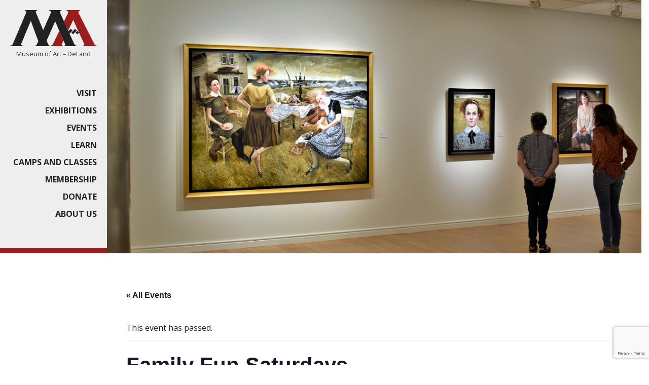

--- FILE ---
content_type: text/html; charset=UTF-8
request_url: https://moartdeland.org/event/family-fun-saturdays/
body_size: 36531
content:

<!DOCTYPE html>
<html lang="en-US" class="no-js no-svg">
<head>
<meta name="google-site-verification" content="J-U_fCvDTqwlyThZJ5hsQ3YDOROEnhIQqVjQNJEy15c" />
<meta charset="UTF-8">
<meta name="viewport" content="width=device-width, initial-scale=1">
<link rel="profile" href="http://gmpg.org/xfn/11">

<script>(function(html){html.className = html.className.replace(/\bno-js\b/,'js')})(document.documentElement);</script>
<link rel='stylesheet' id='tribe-events-views-v2-bootstrap-datepicker-styles-css' href='https://moartdeland.org/wp-content/plugins/the-events-calendar/vendor/bootstrap-datepicker/css/bootstrap-datepicker.standalone.min.css?ver=6.15.14' media='all' />
<link rel='stylesheet' id='tec-variables-skeleton-css' href='https://moartdeland.org/wp-content/plugins/event-tickets/common/build/css/variables-skeleton.css?ver=6.10.1' media='all' />
<link rel='stylesheet' id='tribe-common-skeleton-style-css' href='https://moartdeland.org/wp-content/plugins/event-tickets/common/build/css/common-skeleton.css?ver=6.10.1' media='all' />
<link rel='stylesheet' id='tribe-tooltipster-css-css' href='https://moartdeland.org/wp-content/plugins/event-tickets/common/vendor/tooltipster/tooltipster.bundle.min.css?ver=6.10.1' media='all' />
<link rel='stylesheet' id='tribe-events-views-v2-skeleton-css' href='https://moartdeland.org/wp-content/plugins/the-events-calendar/build/css/views-skeleton.css?ver=6.15.14' media='all' />
<link rel='stylesheet' id='tec-variables-full-css' href='https://moartdeland.org/wp-content/plugins/event-tickets/common/build/css/variables-full.css?ver=6.10.1' media='all' />
<link rel='stylesheet' id='tribe-common-full-style-css' href='https://moartdeland.org/wp-content/plugins/event-tickets/common/build/css/common-full.css?ver=6.10.1' media='all' />
<link rel='stylesheet' id='tribe-events-views-v2-full-css' href='https://moartdeland.org/wp-content/plugins/the-events-calendar/build/css/views-full.css?ver=6.15.14' media='all' />
<link rel='stylesheet' id='tribe-events-views-v2-print-css' href='https://moartdeland.org/wp-content/plugins/the-events-calendar/build/css/views-print.css?ver=6.15.14' media='print' />
<meta name='robots' content='index, follow, max-image-preview:large, max-snippet:-1, max-video-preview:-1' />

	<!-- This site is optimized with the Yoast SEO plugin v26.7 - https://yoast.com/wordpress/plugins/seo/ -->
	<title>Family Fun Saturdays - Museum of Art - DeLand</title>
	<link rel="canonical" href="https://moartdeland.org/event/family-fun-saturdays/" />
	<meta property="og:locale" content="en_US" />
	<meta property="og:type" content="article" />
	<meta property="og:title" content="Family Fun Saturdays - Museum of Art - DeLand" />
	<meta property="og:description" content="&nbsp; Are you looking for an entertaining family activity that will bring out everyone’s artistic side? Family Fun Saturday offers hands-on art activities that highlight the Museum&#8217;s exhibitions from 10 a.m. to 1 p.m. on &hellip;  Continue Reading" />
	<meta property="og:url" content="https://moartdeland.org/event/family-fun-saturdays/" />
	<meta property="og:site_name" content="Museum of Art - DeLand" />
	<meta property="article:modified_time" content="2020-02-19T19:33:31+00:00" />
	<meta property="og:image" content="https://moartdeland.org/wp-content/uploads/2019/01/family-fun-saturday-or-child-image-website-680x1024.jpg" />
	<meta property="og:image:width" content="680" />
	<meta property="og:image:height" content="1024" />
	<meta property="og:image:type" content="image/jpeg" />
	<meta name="twitter:card" content="summary_large_image" />
	<script type="application/ld+json" class="yoast-schema-graph">{"@context":"https://schema.org","@graph":[{"@type":"WebPage","@id":"https://moartdeland.org/event/family-fun-saturdays/","url":"https://moartdeland.org/event/family-fun-saturdays/","name":"Family Fun Saturdays - Museum of Art - DeLand","isPartOf":{"@id":"https://moartdeland.org/#website"},"primaryImageOfPage":{"@id":"https://moartdeland.org/event/family-fun-saturdays/#primaryimage"},"image":{"@id":"https://moartdeland.org/event/family-fun-saturdays/#primaryimage"},"thumbnailUrl":"https://moartdeland.org/wp-content/uploads/2019/01/family-fun-saturday-or-child-image-website.jpg","datePublished":"2019-01-15T19:35:47+00:00","dateModified":"2020-02-19T19:33:31+00:00","breadcrumb":{"@id":"https://moartdeland.org/event/family-fun-saturdays/#breadcrumb"},"inLanguage":"en-US","potentialAction":[{"@type":"ReadAction","target":["https://moartdeland.org/event/family-fun-saturdays/"]}]},{"@type":"ImageObject","inLanguage":"en-US","@id":"https://moartdeland.org/event/family-fun-saturdays/#primaryimage","url":"https://moartdeland.org/wp-content/uploads/2019/01/family-fun-saturday-or-child-image-website.jpg","contentUrl":"https://moartdeland.org/wp-content/uploads/2019/01/family-fun-saturday-or-child-image-website.jpg","width":2848,"height":4288,"caption":"????????????????????????????????????"},{"@type":"BreadcrumbList","@id":"https://moartdeland.org/event/family-fun-saturdays/#breadcrumb","itemListElement":[{"@type":"ListItem","position":1,"name":"Home","item":"https://moartdeland.org/"},{"@type":"ListItem","position":2,"name":"Events","item":"https://moartdeland.org/events/"},{"@type":"ListItem","position":3,"name":"Family Fun Saturdays"}]},{"@type":"WebSite","@id":"https://moartdeland.org/#website","url":"https://moartdeland.org/","name":"Museum of Art - DeLand","description":"","potentialAction":[{"@type":"SearchAction","target":{"@type":"EntryPoint","urlTemplate":"https://moartdeland.org/?s={search_term_string}"},"query-input":{"@type":"PropertyValueSpecification","valueRequired":true,"valueName":"search_term_string"}}],"inLanguage":"en-US"},{"@type":"Event","name":"Family Fun Saturdays","description":"&nbsp; Are you looking for an entertaining family activity that will bring out everyone’s artistic side? Family Fun Saturday offers hands-on art activities that highlight the Museum&#8217;s exhibitions from 10 a.m. to 1 p.m. on<span class=\"tribe-events-c-read-more-hellip\"> &hellip; </span>\n<div class=\"tribe-events-c-small-cta tribe-common-b3 tribe-events-c-read-more\">\n\t<a\n\t\thref=\"https://moartdeland.org/event/family-fun-saturdays/\"\n\t\tclass=\"tribe-events-c-small-cta__link tribe-common-cta tribe-common-cta--thin-alt\"\n\t>Continue Reading</a>\n</div>\n","image":{"@id":"https://moartdeland.org/event/family-fun-saturdays/#primaryimage"},"url":"https://moartdeland.org/event/family-fun-saturdays/","eventAttendanceMode":"https://schema.org/OfflineEventAttendanceMode","eventStatus":"https://schema.org/EventScheduled","startDate":"2019-01-26T10:00:00-05:00","endDate":"2019-01-26T13:00:00-05:00","@id":"https://moartdeland.org/event/family-fun-saturdays/#event","mainEntityOfPage":{"@id":"https://moartdeland.org/event/family-fun-saturdays/"}}]}</script>
	<!-- / Yoast SEO plugin. -->


<link rel='dns-prefetch' href='//ajax.googleapis.com' />
<link rel='dns-prefetch' href='//cdnjs.cloudflare.com' />
<link rel='dns-prefetch' href='//fonts.googleapis.com' />
<link rel="alternate" type="application/rss+xml" title="Museum of Art - DeLand &raquo; Feed" href="https://moartdeland.org/feed/" />
<link rel="alternate" type="application/rss+xml" title="Museum of Art - DeLand &raquo; Comments Feed" href="https://moartdeland.org/comments/feed/" />
<link rel="alternate" type="text/calendar" title="Museum of Art - DeLand &raquo; iCal Feed" href="https://moartdeland.org/events/?ical=1" />
<link rel="alternate" title="oEmbed (JSON)" type="application/json+oembed" href="https://moartdeland.org/wp-json/oembed/1.0/embed?url=https%3A%2F%2Fmoartdeland.org%2Fevent%2Ffamily-fun-saturdays%2F" />
<link rel="alternate" title="oEmbed (XML)" type="text/xml+oembed" href="https://moartdeland.org/wp-json/oembed/1.0/embed?url=https%3A%2F%2Fmoartdeland.org%2Fevent%2Ffamily-fun-saturdays%2F&#038;format=xml" />
<style id='wp-img-auto-sizes-contain-inline-css'>
img:is([sizes=auto i],[sizes^="auto," i]){contain-intrinsic-size:3000px 1500px}
/*# sourceURL=wp-img-auto-sizes-contain-inline-css */
</style>
<link rel='stylesheet' id='tec-tickets-plus-purchase-rules-frontend-single-post-style-css' href='https://moartdeland.org/wp-content/plugins/event-tickets-plus/build/purchaseRules/singlePost.css?ver=6.9.0' media='all' />
<link rel='stylesheet' id='dashicons-css' href='https://moartdeland.org/wp-includes/css/dashicons.min.css?ver=6.9' media='all' />
<link rel='stylesheet' id='event-tickets-plus-tickets-css-css' href='https://moartdeland.org/wp-content/plugins/event-tickets-plus/build/css/tickets.css?ver=6.9.0' media='all' />
<link rel='stylesheet' id='event-tickets-tickets-css-css' href='https://moartdeland.org/wp-content/plugins/event-tickets/build/css/tickets.css?ver=5.27.3' media='all' />
<link rel='stylesheet' id='event-tickets-tickets-rsvp-css-css' href='https://moartdeland.org/wp-content/plugins/event-tickets/build/css/rsvp-v1.css?ver=5.27.3' media='all' />
<link rel='stylesheet' id='tribe-events-v2-single-skeleton-css' href='https://moartdeland.org/wp-content/plugins/the-events-calendar/build/css/tribe-events-single-skeleton.css?ver=6.15.14' media='all' />
<link rel='stylesheet' id='tribe-events-v2-single-skeleton-full-css' href='https://moartdeland.org/wp-content/plugins/the-events-calendar/build/css/tribe-events-single-full.css?ver=6.15.14' media='all' />
<style id='wp-emoji-styles-inline-css'>

	img.wp-smiley, img.emoji {
		display: inline !important;
		border: none !important;
		box-shadow: none !important;
		height: 1em !important;
		width: 1em !important;
		margin: 0 0.07em !important;
		vertical-align: -0.1em !important;
		background: none !important;
		padding: 0 !important;
	}
/*# sourceURL=wp-emoji-styles-inline-css */
</style>
<link rel='stylesheet' id='wp-block-library-css' href='https://moartdeland.org/wp-includes/css/dist/block-library/style.min.css?ver=6.9' media='all' />
<style id='global-styles-inline-css'>
:root{--wp--preset--aspect-ratio--square: 1;--wp--preset--aspect-ratio--4-3: 4/3;--wp--preset--aspect-ratio--3-4: 3/4;--wp--preset--aspect-ratio--3-2: 3/2;--wp--preset--aspect-ratio--2-3: 2/3;--wp--preset--aspect-ratio--16-9: 16/9;--wp--preset--aspect-ratio--9-16: 9/16;--wp--preset--color--black: #000000;--wp--preset--color--cyan-bluish-gray: #abb8c3;--wp--preset--color--white: #ffffff;--wp--preset--color--pale-pink: #f78da7;--wp--preset--color--vivid-red: #cf2e2e;--wp--preset--color--luminous-vivid-orange: #ff6900;--wp--preset--color--luminous-vivid-amber: #fcb900;--wp--preset--color--light-green-cyan: #7bdcb5;--wp--preset--color--vivid-green-cyan: #00d084;--wp--preset--color--pale-cyan-blue: #8ed1fc;--wp--preset--color--vivid-cyan-blue: #0693e3;--wp--preset--color--vivid-purple: #9b51e0;--wp--preset--gradient--vivid-cyan-blue-to-vivid-purple: linear-gradient(135deg,rgb(6,147,227) 0%,rgb(155,81,224) 100%);--wp--preset--gradient--light-green-cyan-to-vivid-green-cyan: linear-gradient(135deg,rgb(122,220,180) 0%,rgb(0,208,130) 100%);--wp--preset--gradient--luminous-vivid-amber-to-luminous-vivid-orange: linear-gradient(135deg,rgb(252,185,0) 0%,rgb(255,105,0) 100%);--wp--preset--gradient--luminous-vivid-orange-to-vivid-red: linear-gradient(135deg,rgb(255,105,0) 0%,rgb(207,46,46) 100%);--wp--preset--gradient--very-light-gray-to-cyan-bluish-gray: linear-gradient(135deg,rgb(238,238,238) 0%,rgb(169,184,195) 100%);--wp--preset--gradient--cool-to-warm-spectrum: linear-gradient(135deg,rgb(74,234,220) 0%,rgb(151,120,209) 20%,rgb(207,42,186) 40%,rgb(238,44,130) 60%,rgb(251,105,98) 80%,rgb(254,248,76) 100%);--wp--preset--gradient--blush-light-purple: linear-gradient(135deg,rgb(255,206,236) 0%,rgb(152,150,240) 100%);--wp--preset--gradient--blush-bordeaux: linear-gradient(135deg,rgb(254,205,165) 0%,rgb(254,45,45) 50%,rgb(107,0,62) 100%);--wp--preset--gradient--luminous-dusk: linear-gradient(135deg,rgb(255,203,112) 0%,rgb(199,81,192) 50%,rgb(65,88,208) 100%);--wp--preset--gradient--pale-ocean: linear-gradient(135deg,rgb(255,245,203) 0%,rgb(182,227,212) 50%,rgb(51,167,181) 100%);--wp--preset--gradient--electric-grass: linear-gradient(135deg,rgb(202,248,128) 0%,rgb(113,206,126) 100%);--wp--preset--gradient--midnight: linear-gradient(135deg,rgb(2,3,129) 0%,rgb(40,116,252) 100%);--wp--preset--font-size--small: 13px;--wp--preset--font-size--medium: 20px;--wp--preset--font-size--large: 36px;--wp--preset--font-size--x-large: 42px;--wp--preset--spacing--20: 0.44rem;--wp--preset--spacing--30: 0.67rem;--wp--preset--spacing--40: 1rem;--wp--preset--spacing--50: 1.5rem;--wp--preset--spacing--60: 2.25rem;--wp--preset--spacing--70: 3.38rem;--wp--preset--spacing--80: 5.06rem;--wp--preset--shadow--natural: 6px 6px 9px rgba(0, 0, 0, 0.2);--wp--preset--shadow--deep: 12px 12px 50px rgba(0, 0, 0, 0.4);--wp--preset--shadow--sharp: 6px 6px 0px rgba(0, 0, 0, 0.2);--wp--preset--shadow--outlined: 6px 6px 0px -3px rgb(255, 255, 255), 6px 6px rgb(0, 0, 0);--wp--preset--shadow--crisp: 6px 6px 0px rgb(0, 0, 0);}:where(.is-layout-flex){gap: 0.5em;}:where(.is-layout-grid){gap: 0.5em;}body .is-layout-flex{display: flex;}.is-layout-flex{flex-wrap: wrap;align-items: center;}.is-layout-flex > :is(*, div){margin: 0;}body .is-layout-grid{display: grid;}.is-layout-grid > :is(*, div){margin: 0;}:where(.wp-block-columns.is-layout-flex){gap: 2em;}:where(.wp-block-columns.is-layout-grid){gap: 2em;}:where(.wp-block-post-template.is-layout-flex){gap: 1.25em;}:where(.wp-block-post-template.is-layout-grid){gap: 1.25em;}.has-black-color{color: var(--wp--preset--color--black) !important;}.has-cyan-bluish-gray-color{color: var(--wp--preset--color--cyan-bluish-gray) !important;}.has-white-color{color: var(--wp--preset--color--white) !important;}.has-pale-pink-color{color: var(--wp--preset--color--pale-pink) !important;}.has-vivid-red-color{color: var(--wp--preset--color--vivid-red) !important;}.has-luminous-vivid-orange-color{color: var(--wp--preset--color--luminous-vivid-orange) !important;}.has-luminous-vivid-amber-color{color: var(--wp--preset--color--luminous-vivid-amber) !important;}.has-light-green-cyan-color{color: var(--wp--preset--color--light-green-cyan) !important;}.has-vivid-green-cyan-color{color: var(--wp--preset--color--vivid-green-cyan) !important;}.has-pale-cyan-blue-color{color: var(--wp--preset--color--pale-cyan-blue) !important;}.has-vivid-cyan-blue-color{color: var(--wp--preset--color--vivid-cyan-blue) !important;}.has-vivid-purple-color{color: var(--wp--preset--color--vivid-purple) !important;}.has-black-background-color{background-color: var(--wp--preset--color--black) !important;}.has-cyan-bluish-gray-background-color{background-color: var(--wp--preset--color--cyan-bluish-gray) !important;}.has-white-background-color{background-color: var(--wp--preset--color--white) !important;}.has-pale-pink-background-color{background-color: var(--wp--preset--color--pale-pink) !important;}.has-vivid-red-background-color{background-color: var(--wp--preset--color--vivid-red) !important;}.has-luminous-vivid-orange-background-color{background-color: var(--wp--preset--color--luminous-vivid-orange) !important;}.has-luminous-vivid-amber-background-color{background-color: var(--wp--preset--color--luminous-vivid-amber) !important;}.has-light-green-cyan-background-color{background-color: var(--wp--preset--color--light-green-cyan) !important;}.has-vivid-green-cyan-background-color{background-color: var(--wp--preset--color--vivid-green-cyan) !important;}.has-pale-cyan-blue-background-color{background-color: var(--wp--preset--color--pale-cyan-blue) !important;}.has-vivid-cyan-blue-background-color{background-color: var(--wp--preset--color--vivid-cyan-blue) !important;}.has-vivid-purple-background-color{background-color: var(--wp--preset--color--vivid-purple) !important;}.has-black-border-color{border-color: var(--wp--preset--color--black) !important;}.has-cyan-bluish-gray-border-color{border-color: var(--wp--preset--color--cyan-bluish-gray) !important;}.has-white-border-color{border-color: var(--wp--preset--color--white) !important;}.has-pale-pink-border-color{border-color: var(--wp--preset--color--pale-pink) !important;}.has-vivid-red-border-color{border-color: var(--wp--preset--color--vivid-red) !important;}.has-luminous-vivid-orange-border-color{border-color: var(--wp--preset--color--luminous-vivid-orange) !important;}.has-luminous-vivid-amber-border-color{border-color: var(--wp--preset--color--luminous-vivid-amber) !important;}.has-light-green-cyan-border-color{border-color: var(--wp--preset--color--light-green-cyan) !important;}.has-vivid-green-cyan-border-color{border-color: var(--wp--preset--color--vivid-green-cyan) !important;}.has-pale-cyan-blue-border-color{border-color: var(--wp--preset--color--pale-cyan-blue) !important;}.has-vivid-cyan-blue-border-color{border-color: var(--wp--preset--color--vivid-cyan-blue) !important;}.has-vivid-purple-border-color{border-color: var(--wp--preset--color--vivid-purple) !important;}.has-vivid-cyan-blue-to-vivid-purple-gradient-background{background: var(--wp--preset--gradient--vivid-cyan-blue-to-vivid-purple) !important;}.has-light-green-cyan-to-vivid-green-cyan-gradient-background{background: var(--wp--preset--gradient--light-green-cyan-to-vivid-green-cyan) !important;}.has-luminous-vivid-amber-to-luminous-vivid-orange-gradient-background{background: var(--wp--preset--gradient--luminous-vivid-amber-to-luminous-vivid-orange) !important;}.has-luminous-vivid-orange-to-vivid-red-gradient-background{background: var(--wp--preset--gradient--luminous-vivid-orange-to-vivid-red) !important;}.has-very-light-gray-to-cyan-bluish-gray-gradient-background{background: var(--wp--preset--gradient--very-light-gray-to-cyan-bluish-gray) !important;}.has-cool-to-warm-spectrum-gradient-background{background: var(--wp--preset--gradient--cool-to-warm-spectrum) !important;}.has-blush-light-purple-gradient-background{background: var(--wp--preset--gradient--blush-light-purple) !important;}.has-blush-bordeaux-gradient-background{background: var(--wp--preset--gradient--blush-bordeaux) !important;}.has-luminous-dusk-gradient-background{background: var(--wp--preset--gradient--luminous-dusk) !important;}.has-pale-ocean-gradient-background{background: var(--wp--preset--gradient--pale-ocean) !important;}.has-electric-grass-gradient-background{background: var(--wp--preset--gradient--electric-grass) !important;}.has-midnight-gradient-background{background: var(--wp--preset--gradient--midnight) !important;}.has-small-font-size{font-size: var(--wp--preset--font-size--small) !important;}.has-medium-font-size{font-size: var(--wp--preset--font-size--medium) !important;}.has-large-font-size{font-size: var(--wp--preset--font-size--large) !important;}.has-x-large-font-size{font-size: var(--wp--preset--font-size--x-large) !important;}
/*# sourceURL=global-styles-inline-css */
</style>

<style id='classic-theme-styles-inline-css'>
/*! This file is auto-generated */
.wp-block-button__link{color:#fff;background-color:#32373c;border-radius:9999px;box-shadow:none;text-decoration:none;padding:calc(.667em + 2px) calc(1.333em + 2px);font-size:1.125em}.wp-block-file__button{background:#32373c;color:#fff;text-decoration:none}
/*# sourceURL=/wp-includes/css/classic-themes.min.css */
</style>
<link rel='stylesheet' id='contact-form-7-css' href='https://moartdeland.org/wp-content/plugins/contact-form-7/includes/css/styles.css?ver=6.1.4' media='all' />
<link rel='stylesheet' id='parent-style-css' href='https://moartdeland.org/wp-content/themes/twentyseventeen/style.css?ver=6.9' media='all' />
<link rel='stylesheet' id='google-fonts-css' href='https://fonts.googleapis.com/css?family=Open+Sans%3A300%2C400%2C700&#038;ver=6.9' media='all' />
<link rel='stylesheet' id='bootstrap-style-css' href='https://moartdeland.org/wp-content/themes/museum-of-art/assets/css/bootstrap.min.css?ver=6.9' media='all' />
<link rel='stylesheet' id='twentyseventeen-fonts-css' href='https://moartdeland.org/wp-content/themes/twentyseventeen/assets/fonts/font-libre-franklin.css?ver=20230328' media='all' />
<link rel='stylesheet' id='twentyseventeen-style-css' href='https://moartdeland.org/wp-content/themes/museum-of-art/style.css?ver=20230808' media='all' />
<link rel='stylesheet' id='twentyseventeen-block-style-css' href='https://moartdeland.org/wp-content/themes/twentyseventeen/assets/css/blocks.css?ver=20220912' media='all' />
<link rel='stylesheet' id='event-tickets-rsvp-css' href='https://moartdeland.org/wp-content/plugins/event-tickets/build/css/rsvp.css?ver=5.27.3' media='all' />
<link rel='stylesheet' id='responsive-styles-css' href='https://moartdeland.org/wp-content/themes/museum-of-art/responsive.css?ver=6.9' media='all' />
<script src="https://ajax.googleapis.com/ajax/libs/jquery/3.3.1/jquery.min.js?ver=3.3.1" id="jquery-js"></script>
<script src="https://cdnjs.cloudflare.com/ajax/libs/popper.js/1.12.9/umd/popper.min.js?ver=6.9" id="popper-script-js"></script>
<script src="https://moartdeland.org/wp-content/themes/museum-of-art/assets/js/bootstrap.min.js?ver=6.9" id="bootstrap-script-js"></script>
<script src="https://moartdeland.org/wp-content/plugins/event-tickets/common/build/js/tribe-common.js?ver=9c44e11f3503a33e9540" id="tribe-common-js"></script>
<script src="https://moartdeland.org/wp-content/plugins/the-events-calendar/build/js/views/breakpoints.js?ver=4208de2df2852e0b91ec" id="tribe-events-views-v2-breakpoints-js"></script>
<script src="https://moartdeland.org/wp-content/themes/museum-of-art/assets/js/museum-of-art.js?ver=6.9" id="theme-script-js"></script>
<script src="https://moartdeland.org/wp-content/themes/museum-of-art/assets/js/all.min.js?ver=6.9" id="fontawesome-script-js"></script>
<link rel="https://api.w.org/" href="https://moartdeland.org/wp-json/" /><link rel="alternate" title="JSON" type="application/json" href="https://moartdeland.org/wp-json/wp/v2/tribe_events/736" /><link rel="EditURI" type="application/rsd+xml" title="RSD" href="https://moartdeland.org/xmlrpc.php?rsd" />
<link rel='shortlink' href='https://moartdeland.org/?p=736' />
<meta name="et-api-version" content="v1"><meta name="et-api-origin" content="https://moartdeland.org"><link rel="https://theeventscalendar.com/" href="https://moartdeland.org/wp-json/tribe/tickets/v1/" /><meta name="tec-api-version" content="v1"><meta name="tec-api-origin" content="https://moartdeland.org"><link rel="alternate" href="https://moartdeland.org/wp-json/tribe/events/v1/events/736" /><style>.recentcomments a{display:inline !important;padding:0 !important;margin:0 !important;}</style>
<link rel="apple-touch-icon" sizes="57x57" href="https://moartdeland.org/apple-icon-57x57.png">
<link rel="apple-touch-icon" sizes="60x60" href="https://moartdeland.org/apple-icon-60x60.png">
<link rel="apple-touch-icon" sizes="72x72" href="https://moartdeland.org/apple-icon-72x72.png">
<link rel="apple-touch-icon" sizes="76x76" href="https://moartdeland.org/apple-icon-76x76.png">
<link rel="apple-touch-icon" sizes="114x114" href="https://moartdeland.org/apple-icon-114x114.png">
<link rel="apple-touch-icon" sizes="120x120" href="https://moartdeland.org/apple-icon-120x120.png">
<link rel="apple-touch-icon" sizes="144x144" href="https://moartdeland.org/apple-icon-144x144.png">
<link rel="apple-touch-icon" sizes="152x152" href="https://moartdeland.org/apple-icon-152x152.png">
<link rel="apple-touch-icon" sizes="180x180" href="https://moartdeland.org/apple-icon-180x180.png">
<link rel="icon" type="image/png" sizes="192x192"  href="https://moartdeland.org/android-icon-192x192.png">
<link rel="icon" type="image/png" sizes="32x32" href="https://moartdeland.org/favicon-32x32.png">
<link rel="icon" type="image/png" sizes="96x96" href="https://moartdeland.org/favicon-96x96.png">
<link rel="icon" type="image/png" sizes="16x16" href="https://moartdeland.org/favicon-16x16.png">
<link rel="manifest" href="/manifest.json">
<meta name="msapplication-TileColor" content="#ffffff">
<meta name="msapplication-TileImage" content="https://moartdeland.org/ms-icon-144x144.png">
<meta name="theme-color" content="#ffffff">

<!-- Global site tag (gtag.js) - Google Analytics -->
<script async src="https://www.googletagmanager.com/gtag/js?id=UA-135219726-1"></script>
<script>
  window.dataLayer = window.dataLayer || [];
  function gtag(){dataLayer.push(arguments);}
  gtag('js', new Date());

  gtag('config', 'UA-135219726-1');
</script>
</head>

<body class="wp-singular tribe_events-template-default single single-tribe_events postid-736 wp-embed-responsive wp-theme-twentyseventeen wp-child-theme-museum-of-art page-family-fun-saturdays tribe-events-page-template tribe-theme-twentyseventeen tribe-no-js tec-no-tickets-on-recurring tec-no-rsvp-on-recurring tribe-filter-live group-blog has-header-image has-sidebar colors-light events-single tribe-events-style-full tribe-events-style-theme">
<div id="page" class="site">
	
	<a class="skip-link screen-reader-text" href="#content">Skip to content</a>

	<div class="site-content-contain">
		<div id="content" class="site-content">
<div class="full-fade"></div>
<div class="container-max">
	<div class="row no-gutters">

		<div class="col-12 col-md-3 col-lg-2">
			
<!-- Desktop Nav -->
<div class="nav-bar d-none d-md-flex flex-column bg-light">

    <div class="header-logo">
        <a href="https://moartdeland.org">
            
<svg version="1.1" class="svg-logo" xmlns="http://www.w3.org/2000/svg" xmlns:xlink="http://www.w3.org/1999/xlink" x="0px" y="0px" viewBox="0 0 568.23 235.32" style="enable-background:new 0 0 568.23 235.32;" xml:space="preserve"> <style type="text/css"> .st0{fill:#212121;} .st1{fill:#991C1F;} </style> <g> <path class="st0" d="M322.53,136.63c-0.15-0.59-0.21-1.22-0.45-1.77c-8.75-20.23-17.52-40.46-26.29-60.69 c-0.12-0.28-0.28-0.55-0.52-1c-0.33,0.67-0.61,1.18-0.84,1.72c-18.29,41.29-36.57,82.58-54.9,123.85c-0.65,1.47-0.61,2.58,0.08,4 c3.21,6.61,6.29,13.28,9.43,19.93c0.29,0.62,0.63,1.22,0.97,1.81c2.45,4.13,5.67,7.27,10.76,8.12c0,0.87,0,1.71,0,2.67 c-32.88,0-65.8,0-98.86,0c0-0.85,0-1.73,0-2.67c0.31-0.06,0.54-0.15,0.78-0.15c4.4-0.01,7.77-2.05,10.35-5.46 c1-1.33,1.85-2.81,2.55-4.33c2.74-5.94,5.34-11.94,8.1-17.87c0.64-1.37,0.63-2.51,0.12-3.88c-8.76-23.58-17.48-47.18-26.21-70.78 c-7.2-19.45-14.4-38.9-21.6-58.34c-0.17-0.46-0.36-0.92-0.64-1.64c-0.38,0.86-0.68,1.51-0.96,2.17 c-16.85,40.28-33.69,80.55-50.54,120.83c-3.89,9.31-7.79,18.62-11.68,27.93c-1.42,3.39-0.61,6.24,2.36,8.37 c1.91,1.37,4.09,2.09,6.35,2.63c0.78,0.18,1.55,0.37,2.41,0.57c0,0.88,0,1.67,0,2.61c-27.69,0-55.43,0-83.3,0c0-0.84,0-1.72,0-2.61 c1.79-0.32,3.53-0.51,5.19-0.96c5.95-1.62,10.29-5.23,12.73-10.93c15.26-35.74,30.49-71.5,45.73-107.25 c13.89-32.6,27.74-65.22,41.72-97.79c1.85-4.32,0.8-9.21-4.46-11.6c-1.3-0.59-2.68-0.99-4.16-1.53c0-0.75,0-1.6,0-2.57 c26.51,0,53.07,0,79.77,0c0,0.8,0,1.63,0,2.58c-0.39,0.12-0.78,0.25-1.19,0.36c-0.84,0.23-1.7,0.4-2.52,0.69 c-4.14,1.48-5.98,4.79-4.76,9.02c0.73,2.56,1.83,5.03,2.83,7.51c14.82,36.4,29.65,72.79,44.49,109.18 c0.25,0.61,0.55,1.21,0.91,2.02c1-2.23,1.92-4.27,2.84-6.31c15.4-34.39,30.81-68.78,46.16-103.19c0.82-1.84,1.33-3.9,1.59-5.91 c0.66-5.26-1.8-9.59-6.56-11.91c-1.17-0.57-2.41-0.98-3.68-1.49c0-0.81,0-1.6,0-2.53c26.59,0,53.2,0,79.9,0c0,0.85,0,1.69,0,2.62 c-0.84,0.2-1.62,0.39-2.39,0.57c-5.46,1.28-8.24,5.16-7.51,10.72c0.22,1.64,0.67,3.31,1.35,4.82c8,17.78,16.07,35.52,24.14,53.27 c0.24,0.53,0.66,0.99,1,1.48c0.1,0.48,0.11,1,0.31,1.43c1.8,4.04,3.63,8.07,5.46,12.09c2.63,5.78,5.27,11.56,7.9,17.35 c4.3,9.47,8.59,18.95,12.9,28.42c0.13,0.29,0.47,0.47,0.72,0.71c0.01,1.57,0.95,2.76,1.62,4.16c5.27-5.3,10.45-10.51,15.59-15.68 c3.92,3.97,7.66,7.77,11.47,11.63c-6.51,6.54-13.19,13.26-19.9,20.01c1.56,3.44,3.06,6.79,4.58,10.13 c8.55,18.82,17.09,37.65,25.67,56.46c1.94,4.25,5.02,7.56,9.01,9.99c2.33,1.42,4.89,2.15,7.84,2.29c0.07,0.89,0.15,1.78,0.23,2.78 c-27.89,0-55.63,0-83.45,0c0-0.89,0-1.74,0-2.68c0.85-0.16,1.64-0.29,2.41-0.47c0.78-0.19,1.59-0.36,2.33-0.66 c2.81-1.17,3.91-3.29,3.27-6.3c-0.14-0.67-0.33-1.33-0.6-1.96c-3.33-7.72-6.68-15.43-10.04-23.13c-0.19-0.44-0.51-0.84-0.76-1.25 c-0.06-0.36-0.06-0.74-0.2-1.07c-2.06-4.8-4.14-9.59-6.23-14.38c-3.02-6.96-6.06-13.91-9.08-20.87 c-3.64-8.38-7.26-16.78-10.91-25.16C323.09,137.07,322.76,136.87,322.53,136.63z"/> <path class="st1" d="M380.39,133.5c-0.24-0.23-0.59-0.42-0.72-0.71c-4.31-9.47-8.6-18.94-12.9-28.42 c-2.63-5.79-5.27-11.56-7.9-17.35c-1.83-4.03-3.66-8.05-5.46-12.09c-0.19-0.44-0.21-0.95-0.31-1.43c1.85-3.87,3.69-7.75,5.56-11.61 c6.59-13.56,13.22-27.1,19.77-40.68c1.43-2.97,1.95-6.17,1.47-9.48c-0.6-4.11-2.98-6.76-6.84-8.11c-1.17-0.41-2.4-0.64-3.8-1.01 c-0.04-0.78-0.08-1.62-0.13-2.6c29.65,0,59.19,0,88.77,0c0,0.9,0,1.74,0,2.57c-1.59,0.49-3.12,0.84-4.54,1.43 c-3.51,1.44-5.64,3.98-6,7.87c-0.29,3.14,0.49,6.06,1.83,8.85c1.16,2.42,2.41,4.79,3.63,7.17c16.69,32.61,33.38,65.22,50.07,97.84 c16.38,32,32.75,64.01,49.12,96.01c2.86,5.59,7.49,8.86,13.51,10.31c0.72,0.17,1.44,0.36,2.16,0.55c-0.03,0.78-0.06,1.55-0.09,2.32 c-30.52,0-60.79,0-91.09,0c-0.35-1.03-0.42-1.89,0.6-2.49c0.9-0.23,1.81-0.45,2.7-0.71c0.77-0.23,1.55-0.47,2.29-0.79 c4.27-1.89,5.42-5.05,3.49-9.26c-11.17-24.32-22.32-48.64-33.48-72.97c-0.2-0.45-0.33-0.93-0.5-1.39 c-0.23-0.49-0.46-0.97-0.69-1.46c-1.51-3.21-3.05-6.4-4.53-9.62c-10.65-23.21-21.28-46.42-31.92-69.63 c-0.3-0.66-0.64-1.3-1.09-2.21c-0.34,0.66-0.57,1.07-0.77,1.48c-10.47,22.05-20.94,44.1-31.42,66.15 C380.96,132.55,380.66,133.02,380.39,133.5z"/> <path class="st1" d="M322.53,136.63c0.23,0.24,0.56,0.44,0.68,0.72c3.65,8.38,7.27,16.77,10.91,25.16 c3.02,6.96,6.06,13.91,9.08,20.87c2.08,4.79,4.16,9.58,6.23,14.38c0.14,0.32,0.14,0.71,0.2,1.07c-3.69,7.69-7.37,15.39-11.05,23.08 c-0.27,0.56-0.5,1.15-0.66,1.74c-0.76,2.71-0.03,5.02,2.34,6.53c1.29,0.82,2.81,1.29,4.26,1.83c0.75,0.28,1.57,0.37,2.47,0.57 c0,0.86,0,1.7,0,2.68c-27.12,0-54.28,0-81.57,0c0-0.89,0-1.78,0-2.69c7.61-1.15,12.31-5.84,15.52-12.3 c13.7-27.55,27.36-55.12,41.03-82.68C322.14,137.26,322.34,136.95,322.53,136.63z"/> <path class="st0" d="M411.89,158c-3.58-3.58-7.31-7.31-10.95-10.95c8.22-8.21,16.53-16.52,24.74-24.73 c3.62,3.62,7.36,7.37,10.94,10.95C428.46,141.43,420.15,149.73,411.89,158z"/> <path class="st0" d="M450.93,145.87c0.23,0.49,0.46,0.97,0.69,1.46c-0.83-0.36-1.09,0.41-1.49,0.8c-3.06,3.02-6.1,6.08-9.14,9.11 c-0.43,0.43-0.89,0.84-1.24,1.16c-3.82-3.82-7.55-7.55-11.31-11.31c3.78-3.67,7.66-7.45,11.64-11.31c0.2,0.19,0.66,0.58,1.08,1.01 c2.96,2.95,5.91,5.91,8.88,8.84C450.23,145.83,450.43,146.61,450.93,145.87z"/> <path class="st0" d="M477.12,232.45c-1.03,0.59-0.95,1.46-0.6,2.49c30.3,0,60.57,0,91.09,0c0.03-0.77,0.06-1.55,0.09-2.32 c0.17,0.86,0.34,1.71,0.53,2.71c-30.91,0-61.52,0-92.29,0c0-0.75-0.01-1.42,0-2.09C475.96,232.43,476.49,232.36,477.12,232.45z"/> </g> </svg>        </a>
        <div class="nav-title text-center">
            <span class="site-name">Museum of Art &#8211; DeLand</span>
        </div>
    </div>

    
<nav id="mainNav" class="d-flex align-items-center">
	<ul class="nav main-nav">

		
				<li class="main-menu-item" id="itemVisit">
					Visit				</li>

			
				<li class="main-menu-item" id="itemExhibitions">
					Exhibitions				</li>

			
				<li class="main-menu-item" id="itemEvents">
					Events				</li>

			
				<li class="main-menu-item" id="itemLearn">
					Learn				</li>

			
				<li class="main-menu-item" id="itemCampsandClasses">
					Camps and Classes				</li>

			
				<li class="main-menu-item" id="itemMembership">
					Membership				</li>

			
				<li class="main-menu-item" id="itemDonate">
					Donate				</li>

			
				<li class="main-menu-item" id="itemAboutUs">
					About Us				</li>

			
	</ul>
</nav>

</div>

<!-- Mobile Nav -->
<div class="bg-light d-md-none">
    <div class="mobile-logo text-center">
        <a href="https://moartdeland.org">
            
<svg version="1.1" class="svg-logo" xmlns="http://www.w3.org/2000/svg" xmlns:xlink="http://www.w3.org/1999/xlink" x="0px" y="0px" viewBox="0 0 568.23 235.32" style="enable-background:new 0 0 568.23 235.32;" xml:space="preserve"> <style type="text/css"> .st0{fill:#212121;} .st1{fill:#991C1F;} </style> <g> <path class="st0" d="M322.53,136.63c-0.15-0.59-0.21-1.22-0.45-1.77c-8.75-20.23-17.52-40.46-26.29-60.69 c-0.12-0.28-0.28-0.55-0.52-1c-0.33,0.67-0.61,1.18-0.84,1.72c-18.29,41.29-36.57,82.58-54.9,123.85c-0.65,1.47-0.61,2.58,0.08,4 c3.21,6.61,6.29,13.28,9.43,19.93c0.29,0.62,0.63,1.22,0.97,1.81c2.45,4.13,5.67,7.27,10.76,8.12c0,0.87,0,1.71,0,2.67 c-32.88,0-65.8,0-98.86,0c0-0.85,0-1.73,0-2.67c0.31-0.06,0.54-0.15,0.78-0.15c4.4-0.01,7.77-2.05,10.35-5.46 c1-1.33,1.85-2.81,2.55-4.33c2.74-5.94,5.34-11.94,8.1-17.87c0.64-1.37,0.63-2.51,0.12-3.88c-8.76-23.58-17.48-47.18-26.21-70.78 c-7.2-19.45-14.4-38.9-21.6-58.34c-0.17-0.46-0.36-0.92-0.64-1.64c-0.38,0.86-0.68,1.51-0.96,2.17 c-16.85,40.28-33.69,80.55-50.54,120.83c-3.89,9.31-7.79,18.62-11.68,27.93c-1.42,3.39-0.61,6.24,2.36,8.37 c1.91,1.37,4.09,2.09,6.35,2.63c0.78,0.18,1.55,0.37,2.41,0.57c0,0.88,0,1.67,0,2.61c-27.69,0-55.43,0-83.3,0c0-0.84,0-1.72,0-2.61 c1.79-0.32,3.53-0.51,5.19-0.96c5.95-1.62,10.29-5.23,12.73-10.93c15.26-35.74,30.49-71.5,45.73-107.25 c13.89-32.6,27.74-65.22,41.72-97.79c1.85-4.32,0.8-9.21-4.46-11.6c-1.3-0.59-2.68-0.99-4.16-1.53c0-0.75,0-1.6,0-2.57 c26.51,0,53.07,0,79.77,0c0,0.8,0,1.63,0,2.58c-0.39,0.12-0.78,0.25-1.19,0.36c-0.84,0.23-1.7,0.4-2.52,0.69 c-4.14,1.48-5.98,4.79-4.76,9.02c0.73,2.56,1.83,5.03,2.83,7.51c14.82,36.4,29.65,72.79,44.49,109.18 c0.25,0.61,0.55,1.21,0.91,2.02c1-2.23,1.92-4.27,2.84-6.31c15.4-34.39,30.81-68.78,46.16-103.19c0.82-1.84,1.33-3.9,1.59-5.91 c0.66-5.26-1.8-9.59-6.56-11.91c-1.17-0.57-2.41-0.98-3.68-1.49c0-0.81,0-1.6,0-2.53c26.59,0,53.2,0,79.9,0c0,0.85,0,1.69,0,2.62 c-0.84,0.2-1.62,0.39-2.39,0.57c-5.46,1.28-8.24,5.16-7.51,10.72c0.22,1.64,0.67,3.31,1.35,4.82c8,17.78,16.07,35.52,24.14,53.27 c0.24,0.53,0.66,0.99,1,1.48c0.1,0.48,0.11,1,0.31,1.43c1.8,4.04,3.63,8.07,5.46,12.09c2.63,5.78,5.27,11.56,7.9,17.35 c4.3,9.47,8.59,18.95,12.9,28.42c0.13,0.29,0.47,0.47,0.72,0.71c0.01,1.57,0.95,2.76,1.62,4.16c5.27-5.3,10.45-10.51,15.59-15.68 c3.92,3.97,7.66,7.77,11.47,11.63c-6.51,6.54-13.19,13.26-19.9,20.01c1.56,3.44,3.06,6.79,4.58,10.13 c8.55,18.82,17.09,37.65,25.67,56.46c1.94,4.25,5.02,7.56,9.01,9.99c2.33,1.42,4.89,2.15,7.84,2.29c0.07,0.89,0.15,1.78,0.23,2.78 c-27.89,0-55.63,0-83.45,0c0-0.89,0-1.74,0-2.68c0.85-0.16,1.64-0.29,2.41-0.47c0.78-0.19,1.59-0.36,2.33-0.66 c2.81-1.17,3.91-3.29,3.27-6.3c-0.14-0.67-0.33-1.33-0.6-1.96c-3.33-7.72-6.68-15.43-10.04-23.13c-0.19-0.44-0.51-0.84-0.76-1.25 c-0.06-0.36-0.06-0.74-0.2-1.07c-2.06-4.8-4.14-9.59-6.23-14.38c-3.02-6.96-6.06-13.91-9.08-20.87 c-3.64-8.38-7.26-16.78-10.91-25.16C323.09,137.07,322.76,136.87,322.53,136.63z"/> <path class="st1" d="M380.39,133.5c-0.24-0.23-0.59-0.42-0.72-0.71c-4.31-9.47-8.6-18.94-12.9-28.42 c-2.63-5.79-5.27-11.56-7.9-17.35c-1.83-4.03-3.66-8.05-5.46-12.09c-0.19-0.44-0.21-0.95-0.31-1.43c1.85-3.87,3.69-7.75,5.56-11.61 c6.59-13.56,13.22-27.1,19.77-40.68c1.43-2.97,1.95-6.17,1.47-9.48c-0.6-4.11-2.98-6.76-6.84-8.11c-1.17-0.41-2.4-0.64-3.8-1.01 c-0.04-0.78-0.08-1.62-0.13-2.6c29.65,0,59.19,0,88.77,0c0,0.9,0,1.74,0,2.57c-1.59,0.49-3.12,0.84-4.54,1.43 c-3.51,1.44-5.64,3.98-6,7.87c-0.29,3.14,0.49,6.06,1.83,8.85c1.16,2.42,2.41,4.79,3.63,7.17c16.69,32.61,33.38,65.22,50.07,97.84 c16.38,32,32.75,64.01,49.12,96.01c2.86,5.59,7.49,8.86,13.51,10.31c0.72,0.17,1.44,0.36,2.16,0.55c-0.03,0.78-0.06,1.55-0.09,2.32 c-30.52,0-60.79,0-91.09,0c-0.35-1.03-0.42-1.89,0.6-2.49c0.9-0.23,1.81-0.45,2.7-0.71c0.77-0.23,1.55-0.47,2.29-0.79 c4.27-1.89,5.42-5.05,3.49-9.26c-11.17-24.32-22.32-48.64-33.48-72.97c-0.2-0.45-0.33-0.93-0.5-1.39 c-0.23-0.49-0.46-0.97-0.69-1.46c-1.51-3.21-3.05-6.4-4.53-9.62c-10.65-23.21-21.28-46.42-31.92-69.63 c-0.3-0.66-0.64-1.3-1.09-2.21c-0.34,0.66-0.57,1.07-0.77,1.48c-10.47,22.05-20.94,44.1-31.42,66.15 C380.96,132.55,380.66,133.02,380.39,133.5z"/> <path class="st1" d="M322.53,136.63c0.23,0.24,0.56,0.44,0.68,0.72c3.65,8.38,7.27,16.77,10.91,25.16 c3.02,6.96,6.06,13.91,9.08,20.87c2.08,4.79,4.16,9.58,6.23,14.38c0.14,0.32,0.14,0.71,0.2,1.07c-3.69,7.69-7.37,15.39-11.05,23.08 c-0.27,0.56-0.5,1.15-0.66,1.74c-0.76,2.71-0.03,5.02,2.34,6.53c1.29,0.82,2.81,1.29,4.26,1.83c0.75,0.28,1.57,0.37,2.47,0.57 c0,0.86,0,1.7,0,2.68c-27.12,0-54.28,0-81.57,0c0-0.89,0-1.78,0-2.69c7.61-1.15,12.31-5.84,15.52-12.3 c13.7-27.55,27.36-55.12,41.03-82.68C322.14,137.26,322.34,136.95,322.53,136.63z"/> <path class="st0" d="M411.89,158c-3.58-3.58-7.31-7.31-10.95-10.95c8.22-8.21,16.53-16.52,24.74-24.73 c3.62,3.62,7.36,7.37,10.94,10.95C428.46,141.43,420.15,149.73,411.89,158z"/> <path class="st0" d="M450.93,145.87c0.23,0.49,0.46,0.97,0.69,1.46c-0.83-0.36-1.09,0.41-1.49,0.8c-3.06,3.02-6.1,6.08-9.14,9.11 c-0.43,0.43-0.89,0.84-1.24,1.16c-3.82-3.82-7.55-7.55-11.31-11.31c3.78-3.67,7.66-7.45,11.64-11.31c0.2,0.19,0.66,0.58,1.08,1.01 c2.96,2.95,5.91,5.91,8.88,8.84C450.23,145.83,450.43,146.61,450.93,145.87z"/> <path class="st0" d="M477.12,232.45c-1.03,0.59-0.95,1.46-0.6,2.49c30.3,0,60.57,0,91.09,0c0.03-0.77,0.06-1.55,0.09-2.32 c0.17,0.86,0.34,1.71,0.53,2.71c-30.91,0-61.52,0-92.29,0c0-0.75-0.01-1.42,0-2.09C475.96,232.43,476.49,232.36,477.12,232.45z"/> </g> </svg>        </a>
        <div class="nav-title text-center">
            <span class="site-name">Museum of Art &#8211; DeLand</span>
        </div>
    </div>
    
<div class="mobile-nav">
	<nav class="navbar">
		<button class="navbar-toggler mobile-nav-btn bg-dark my-3" type="button" data-toggle="collapse" data-target="#mobile-navigation" aria-controls="mobile-navigation" aria-expanded="false" aria-label="Toggle navigation">
			Menu
		</button>
		<div id="mobile-navigation" class="navbar-collapse collapse">
			<ul class="navbar-nav mb-2">
			
					<li class="mobile-main-menu-item mobile-dropdown">
						Visit													<div class="dropdown-caret"><i class="fas fa-caret-down"></i></div>
																
									<ul class="bg-dark">
									
																					<li class="sub-menu-item">
												<a href="https://moartdeland.org/visit/">
													Visit												</a>
											</li>
										
										
											<li class="sub-menu-item">
												<a href="https://moartdeland.org/visit/museum-hours/" >
													Museum Hours												</a>
											</li>

										
											<li class="sub-menu-item">
												<a href="/visit#GroupsandTours" >
													Groups & Tours												</a>
											</li>

																			</ul>
									
													</li>

				
					<li class="mobile-main-menu-item mobile-dropdown">
						Exhibitions													<div class="dropdown-caret"><i class="fas fa-caret-down"></i></div>
																
									<ul class="bg-dark">
									
										
										
											<li class="sub-menu-item">
												<a href="https://moartdeland.org/current-exhibitions/" >
													Current Exhibitions												</a>
											</li>

										
											<li class="sub-menu-item">
												<a href="/events/category/exhibitions/" >
													Coming Exhibitions												</a>
											</li>

										
											<li class="sub-menu-item">
												<a href="/events/category/exhibitions/list/?tribe_paged=1&tribe_event_display=past" >
													Past Exhibitions												</a>
											</li>

										
											<li class="sub-menu-item">
												<a href="/permanent-collection/" >
													Permanent Collection												</a>
											</li>

										
											<li class="sub-menu-item">
												<a href="https://moartdeland.org/other-installations/" >
													Other Installations												</a>
											</li>

																			</ul>
									
													</li>

				
					<li class="mobile-main-menu-item mobile-dropdown">
						Events													<div class="dropdown-caret"><i class="fas fa-caret-down"></i></div>
																
									<ul class="bg-dark">
									
										
										
											<li class="sub-menu-item">
												<a href="/events/" >
													Events Calendar												</a>
											</li>

																			</ul>
									
													</li>

				
					<li class="mobile-main-menu-item mobile-dropdown">
						Learn													<div class="dropdown-caret"><i class="fas fa-caret-down"></i></div>
																
									<ul class="bg-dark">
									
																					<li class="sub-menu-item">
												<a href="https://moartdeland.org/learn/">
													Learn												</a>
											</li>
										
										
											<li class="sub-menu-item">
												<a href="/learn#Children" >
													Families												</a>
											</li>

										
											<li class="sub-menu-item">
												<a href="/learn#Adults" >
													Adults												</a>
											</li>

										
											<li class="sub-menu-item">
												<a href="/learn#Educators" >
													Educators												</a>
											</li>

										
											<li class="sub-menu-item">
												<a href="/event/camp-create-2023/" >
													Camp Create												</a>
											</li>

																			</ul>
									
													</li>

				
					<li class="mobile-main-menu-item mobile-dropdown">
						Camps and Classes													<div class="dropdown-caret"><i class="fas fa-caret-down"></i></div>
																
									<ul class="bg-dark">
									
										
										
											<li class="sub-menu-item">
												<a href="/event/camp-create-2023/" >
													Camp Create Information												</a>
											</li>

										
											<li class="sub-menu-item">
												<a href="/camp-create-registration/" >
													Camp Create Registration												</a>
											</li>

										
											<li class="sub-menu-item">
												<a href="https://moartdeland.org/event/teen-arts-academy-2025/" >
													Teen Arts Academy Information												</a>
											</li>

										
											<li class="sub-menu-item">
												<a href="https://moartdeland.org/teen-arts-academy-registration/" >
													Teen Arts Academy Registration												</a>
											</li>

										
											<li class="sub-menu-item">
												<a href="/studio-artist-class/" >
													Studio Artist Class (Ages 6 - 12)												</a>
											</li>

										
											<li class="sub-menu-item">
												<a href="/teen-studio-artist-class/" target="_blank">
													Teen Studio Artist Class												</a>
											</li>

										
											<li class="sub-menu-item">
												<a href="" >
																									</a>
											</li>

																			</ul>
									
													</li>

				
					<li class="mobile-main-menu-item mobile-dropdown">
						Membership													<div class="dropdown-caret"><i class="fas fa-caret-down"></i></div>
																
									<ul class="bg-dark">
									
										
										
											<li class="sub-menu-item">
												<a href="/join#joinh1" >
													Museum Membership Information												</a>
											</li>

										
											<li class="sub-menu-item">
												<a href="/join#GuildMem" >
													Guild Membership Information												</a>
											</li>

										
											<li class="sub-menu-item">
												<a href="/join#JoinorRenewyourMembership" >
													Join or Renew												</a>
											</li>

										
											<li class="sub-menu-item">
												<a href="https://narmassociation.org/members/" >
													NARM Participants												</a>
											</li>

										
											<li class="sub-menu-item">
												<a href="https://www.semcdirect.net/SERM-Participants" >
													SERM Participants												</a>
											</li>

										
											<li class="sub-menu-item">
												<a href="https://moartdeland.org/proxy-voting-form/" >
													Proxy Voting Form												</a>
											</li>

																			</ul>
									
													</li>

				
					<li class="mobile-main-menu-item mobile-dropdown">
						Donate													<div class="dropdown-caret"><i class="fas fa-caret-down"></i></div>
																
									<ul class="bg-dark">
									
																					<li class="sub-menu-item">
												<a href="/join/support#Donations">
													Donate												</a>
											</li>
										
										
											<li class="sub-menu-item">
												<a href="/join/support#Volunteer" >
													Volunteer												</a>
											</li>

										
											<li class="sub-menu-item">
												<a href="https://moartdeland.org/sponsors/" >
													Sponsors												</a>
											</li>

																			</ul>
									
													</li>

				
					<li class="mobile-main-menu-item mobile-dropdown">
						About Us													<div class="dropdown-caret"><i class="fas fa-caret-down"></i></div>
																
									<ul class="bg-dark">
									
																					<li class="sub-menu-item">
												<a href="https://moartdeland.org/about-us/">
													About Us												</a>
											</li>
										
										
											<li class="sub-menu-item">
												<a href="https://moartdeland.org/about-us/museum-staff/" >
													Museum Staff												</a>
											</li>

										
											<li class="sub-menu-item">
												<a href="https://moartdeland.org/about-us/board-of-trustees/" >
													Board of Trustees												</a>
											</li>

										
											<li class="sub-menu-item">
												<a href="https://moartdeland.org/about-us/contact-us/" >
													Contact Us												</a>
											</li>

																			</ul>
									
													</li>

							</ul>
		</div>
	</nav>
</div>
</div>		</div>
		
		<div class="col-12 col-md-9 col-lg-10">
			<div class="content-area">
				<main id="main" class="site-main" role="main">
					
<div class="sub-menu-wrap">
    
            
                    <div class="sub-menu-container px-3 pb-3" id="navVisit">
                                                <div class="row">
                            <div class="col-12 text-right close-nav p-0"><span class="btn-close">x</span></div>
                        </div>
                        <div class="row">
                            <div class="col-5">
                                <div class="title border-bottom mb-4">
                                    <h2>Visit</h2>
                                </div>
                                <ul class="sub-menu">

                                                                    <li class="sub-menu-item">
                                        <a href="https://moartdeland.org/visit/">
                                            Visit                                        </a>
                                    </li>
                                
                                
                                    <li class="sub-menu-item">
                                        <a href="https://moartdeland.org/visit/museum-hours/" >
                                            Museum Hours                                        </a>
                                    </li>

                                
                                    <li class="sub-menu-item">
                                        <a href="/visit#GroupsandTours" >
                                            Groups & Tours                                        </a>
                                    </li>

                                                                </ul>
                            </div>
                            
                                                            <div class="col-7">
                                    <img src="https://moartdeland.org/wp-content/uploads/2021/02/9-650x300.jpg" alt="" class="nav-img mt-5" />
                                </div>
                                                    </div>

                        <div class="row">
                            <div class="col-12"><div class="title border-bottom my-4"></div></div>
                            <div class="col-6">
                                

<div class="social-links d-flex justify-content-around">
            <div class="social-icon d-flex justify-content-center align-items-center">
            <a href="https://www.facebook.com/MoArtDeLand" target="_blank">
                <i class="fab fa-facebook-f"></i>
            </a>
        </div>
    
            <div class="social-icon d-flex justify-content-center align-items-center">
            <a href="https://www.instagram.com/moartdeland/" target="_blank">
                <i class="fab fa-instagram"></i>
            </a>
        </div>
    
            <div class="social-icon d-flex justify-content-center align-items-center">
            <a href="https://twitter.com/MoArtDeLand" target="_blank">
                <i class="fab fa-twitter"></i>
            </a>
        </div>
    
    
    
            <div class="social-icon d-flex justify-content-center align-items-center">
            <a href="https://www.youtube.com/channel/UCSER-6ZAcoFP6m5abuZQgjA" target="_blank">
                <i class="fab fa-youtube"></i>
            </a>
        </div>
    
    
            <div class="social-icon d-flex justify-content-center align-items-center">
            <a href="https://www.tripadvisor.com/Attraction_Review-g34178-d2252432-Reviews-Museum_of_Art_Deland-DeLand_Florida.html" target="_blank">
                <i class="fab fa-tripadvisor"></i>
            </a>
        </div>
    
            <div class="social-icon d-flex justify-content-center align-items-center">
            <a href="https://goo.gl/maps/vmZvpPaRE8R2" target="_blank">
                <i class="fas fa-map-marker-alt"></i>
            </a>
        </div>
    
            <div class="social-icon d-flex justify-content-center align-items-center">
            <a href="mailto:contact@moartdeland.com" target="_blank">
                <i class="fas fa-at"></i>
            </a>
        </div>
    
            <div class="social-icon d-flex justify-content-center align-items-center">
            <a href="tel:386-734-4371" target="_blank">
                <i class="fas fa-phone"></i>
            </a>
        </div>
    
</div>
                            </div>
                            <div class="col-6 d-flex align-items-center justify-content-end">
                                <span class="nav-tagline">Tour.Shop.Join</span>
                            </div>
                        </div>

                    </div>
                
            
                    <div class="sub-menu-container px-3 pb-3" id="navExhibitions">
                                                <div class="row">
                            <div class="col-12 text-right close-nav p-0"><span class="btn-close">x</span></div>
                        </div>
                        <div class="row">
                            <div class="col-5">
                                <div class="title border-bottom mb-4">
                                    <h2>Exhibitions</h2>
                                </div>
                                <ul class="sub-menu">

                                
                                
                                    <li class="sub-menu-item">
                                        <a href="https://moartdeland.org/current-exhibitions/" >
                                            Current Exhibitions                                        </a>
                                    </li>

                                
                                    <li class="sub-menu-item">
                                        <a href="/events/category/exhibitions/" >
                                            Coming Exhibitions                                        </a>
                                    </li>

                                
                                    <li class="sub-menu-item">
                                        <a href="/events/category/exhibitions/list/?tribe_paged=1&tribe_event_display=past" >
                                            Past Exhibitions                                        </a>
                                    </li>

                                
                                    <li class="sub-menu-item">
                                        <a href="/permanent-collection/" >
                                            Permanent Collection                                        </a>
                                    </li>

                                
                                    <li class="sub-menu-item">
                                        <a href="https://moartdeland.org/other-installations/" >
                                            Other Installations                                        </a>
                                    </li>

                                                                </ul>
                            </div>
                            
                                                            <div class="col-7">
                                    <img src="https://moartdeland.org/wp-content/uploads/2019/01/nav-2_650x350-650x300.jpg" alt="" class="nav-img mt-5" />
                                </div>
                                                    </div>

                        <div class="row">
                            <div class="col-12"><div class="title border-bottom my-4"></div></div>
                            <div class="col-6">
                                

<div class="social-links d-flex justify-content-around">
            <div class="social-icon d-flex justify-content-center align-items-center">
            <a href="https://www.facebook.com/MoArtDeLand" target="_blank">
                <i class="fab fa-facebook-f"></i>
            </a>
        </div>
    
            <div class="social-icon d-flex justify-content-center align-items-center">
            <a href="https://www.instagram.com/moartdeland/" target="_blank">
                <i class="fab fa-instagram"></i>
            </a>
        </div>
    
            <div class="social-icon d-flex justify-content-center align-items-center">
            <a href="https://twitter.com/MoArtDeLand" target="_blank">
                <i class="fab fa-twitter"></i>
            </a>
        </div>
    
    
    
            <div class="social-icon d-flex justify-content-center align-items-center">
            <a href="https://www.youtube.com/channel/UCSER-6ZAcoFP6m5abuZQgjA" target="_blank">
                <i class="fab fa-youtube"></i>
            </a>
        </div>
    
    
            <div class="social-icon d-flex justify-content-center align-items-center">
            <a href="https://www.tripadvisor.com/Attraction_Review-g34178-d2252432-Reviews-Museum_of_Art_Deland-DeLand_Florida.html" target="_blank">
                <i class="fab fa-tripadvisor"></i>
            </a>
        </div>
    
            <div class="social-icon d-flex justify-content-center align-items-center">
            <a href="https://goo.gl/maps/vmZvpPaRE8R2" target="_blank">
                <i class="fas fa-map-marker-alt"></i>
            </a>
        </div>
    
            <div class="social-icon d-flex justify-content-center align-items-center">
            <a href="mailto:contact@moartdeland.com" target="_blank">
                <i class="fas fa-at"></i>
            </a>
        </div>
    
            <div class="social-icon d-flex justify-content-center align-items-center">
            <a href="tel:386-734-4371" target="_blank">
                <i class="fas fa-phone"></i>
            </a>
        </div>
    
</div>
                            </div>
                            <div class="col-6 d-flex align-items-center justify-content-end">
                                <span class="nav-tagline">Tour.Shop.Join</span>
                            </div>
                        </div>

                    </div>
                
            
                    <div class="sub-menu-container px-3 pb-3" id="navEvents">
                                                <div class="row">
                            <div class="col-12 text-right close-nav p-0"><span class="btn-close">x</span></div>
                        </div>
                        <div class="row">
                            <div class="col-5">
                                <div class="title border-bottom mb-4">
                                    <h2>Events</h2>
                                </div>
                                <ul class="sub-menu">

                                
                                
                                    <li class="sub-menu-item">
                                        <a href="/events/" >
                                            Events Calendar                                        </a>
                                    </li>

                                                                </ul>
                            </div>
                            
                                                            <div class="col-7">
                                    <img src="https://moartdeland.org/wp-content/uploads/2021/08/27_Wonderland_DeLand_web_Canovas_2020_-650x300.jpg" alt="" class="nav-img mt-5" />
                                </div>
                                                    </div>

                        <div class="row">
                            <div class="col-12"><div class="title border-bottom my-4"></div></div>
                            <div class="col-6">
                                

<div class="social-links d-flex justify-content-around">
            <div class="social-icon d-flex justify-content-center align-items-center">
            <a href="https://www.facebook.com/MoArtDeLand" target="_blank">
                <i class="fab fa-facebook-f"></i>
            </a>
        </div>
    
            <div class="social-icon d-flex justify-content-center align-items-center">
            <a href="https://www.instagram.com/moartdeland/" target="_blank">
                <i class="fab fa-instagram"></i>
            </a>
        </div>
    
            <div class="social-icon d-flex justify-content-center align-items-center">
            <a href="https://twitter.com/MoArtDeLand" target="_blank">
                <i class="fab fa-twitter"></i>
            </a>
        </div>
    
    
    
            <div class="social-icon d-flex justify-content-center align-items-center">
            <a href="https://www.youtube.com/channel/UCSER-6ZAcoFP6m5abuZQgjA" target="_blank">
                <i class="fab fa-youtube"></i>
            </a>
        </div>
    
    
            <div class="social-icon d-flex justify-content-center align-items-center">
            <a href="https://www.tripadvisor.com/Attraction_Review-g34178-d2252432-Reviews-Museum_of_Art_Deland-DeLand_Florida.html" target="_blank">
                <i class="fab fa-tripadvisor"></i>
            </a>
        </div>
    
            <div class="social-icon d-flex justify-content-center align-items-center">
            <a href="https://goo.gl/maps/vmZvpPaRE8R2" target="_blank">
                <i class="fas fa-map-marker-alt"></i>
            </a>
        </div>
    
            <div class="social-icon d-flex justify-content-center align-items-center">
            <a href="mailto:contact@moartdeland.com" target="_blank">
                <i class="fas fa-at"></i>
            </a>
        </div>
    
            <div class="social-icon d-flex justify-content-center align-items-center">
            <a href="tel:386-734-4371" target="_blank">
                <i class="fas fa-phone"></i>
            </a>
        </div>
    
</div>
                            </div>
                            <div class="col-6 d-flex align-items-center justify-content-end">
                                <span class="nav-tagline">Tour.Shop.Join</span>
                            </div>
                        </div>

                    </div>
                
            
                    <div class="sub-menu-container px-3 pb-3" id="navLearn">
                                                <div class="row">
                            <div class="col-12 text-right close-nav p-0"><span class="btn-close">x</span></div>
                        </div>
                        <div class="row">
                            <div class="col-5">
                                <div class="title border-bottom mb-4">
                                    <h2>Learn</h2>
                                </div>
                                <ul class="sub-menu">

                                                                    <li class="sub-menu-item">
                                        <a href="https://moartdeland.org/learn/">
                                            Learn                                        </a>
                                    </li>
                                
                                
                                    <li class="sub-menu-item">
                                        <a href="/learn#Children" >
                                            Families                                        </a>
                                    </li>

                                
                                    <li class="sub-menu-item">
                                        <a href="/learn#Adults" >
                                            Adults                                        </a>
                                    </li>

                                
                                    <li class="sub-menu-item">
                                        <a href="/learn#Educators" >
                                            Educators                                        </a>
                                    </li>

                                
                                    <li class="sub-menu-item">
                                        <a href="/event/camp-create-2023/" >
                                            Camp Create                                        </a>
                                    </li>

                                                                </ul>
                            </div>
                            
                                                            <div class="col-7">
                                    <img src="https://moartdeland.org/wp-content/uploads/2021/02/DSC_0614-650x300.jpg" alt="" class="nav-img mt-5" />
                                </div>
                                                    </div>

                        <div class="row">
                            <div class="col-12"><div class="title border-bottom my-4"></div></div>
                            <div class="col-6">
                                

<div class="social-links d-flex justify-content-around">
            <div class="social-icon d-flex justify-content-center align-items-center">
            <a href="https://www.facebook.com/MoArtDeLand" target="_blank">
                <i class="fab fa-facebook-f"></i>
            </a>
        </div>
    
            <div class="social-icon d-flex justify-content-center align-items-center">
            <a href="https://www.instagram.com/moartdeland/" target="_blank">
                <i class="fab fa-instagram"></i>
            </a>
        </div>
    
            <div class="social-icon d-flex justify-content-center align-items-center">
            <a href="https://twitter.com/MoArtDeLand" target="_blank">
                <i class="fab fa-twitter"></i>
            </a>
        </div>
    
    
    
            <div class="social-icon d-flex justify-content-center align-items-center">
            <a href="https://www.youtube.com/channel/UCSER-6ZAcoFP6m5abuZQgjA" target="_blank">
                <i class="fab fa-youtube"></i>
            </a>
        </div>
    
    
            <div class="social-icon d-flex justify-content-center align-items-center">
            <a href="https://www.tripadvisor.com/Attraction_Review-g34178-d2252432-Reviews-Museum_of_Art_Deland-DeLand_Florida.html" target="_blank">
                <i class="fab fa-tripadvisor"></i>
            </a>
        </div>
    
            <div class="social-icon d-flex justify-content-center align-items-center">
            <a href="https://goo.gl/maps/vmZvpPaRE8R2" target="_blank">
                <i class="fas fa-map-marker-alt"></i>
            </a>
        </div>
    
            <div class="social-icon d-flex justify-content-center align-items-center">
            <a href="mailto:contact@moartdeland.com" target="_blank">
                <i class="fas fa-at"></i>
            </a>
        </div>
    
            <div class="social-icon d-flex justify-content-center align-items-center">
            <a href="tel:386-734-4371" target="_blank">
                <i class="fas fa-phone"></i>
            </a>
        </div>
    
</div>
                            </div>
                            <div class="col-6 d-flex align-items-center justify-content-end">
                                <span class="nav-tagline">Tour.Shop.Join</span>
                            </div>
                        </div>

                    </div>
                
            
                    <div class="sub-menu-container px-3 pb-3" id="navCampsandClasses">
                                                <div class="row">
                            <div class="col-12 text-right close-nav p-0"><span class="btn-close">x</span></div>
                        </div>
                        <div class="row">
                            <div class="col-5">
                                <div class="title border-bottom mb-4">
                                    <h2>Camps and Classes</h2>
                                </div>
                                <ul class="sub-menu">

                                
                                
                                    <li class="sub-menu-item">
                                        <a href="/event/camp-create-2023/" >
                                            Camp Create Information                                        </a>
                                    </li>

                                
                                    <li class="sub-menu-item">
                                        <a href="/camp-create-registration/" >
                                            Camp Create Registration                                        </a>
                                    </li>

                                
                                    <li class="sub-menu-item">
                                        <a href="https://moartdeland.org/event/teen-arts-academy-2025/" >
                                            Teen Arts Academy Information                                        </a>
                                    </li>

                                
                                    <li class="sub-menu-item">
                                        <a href="https://moartdeland.org/teen-arts-academy-registration/" >
                                            Teen Arts Academy Registration                                        </a>
                                    </li>

                                
                                    <li class="sub-menu-item">
                                        <a href="/studio-artist-class/" >
                                            Studio Artist Class (Ages 6 - 12)                                        </a>
                                    </li>

                                
                                    <li class="sub-menu-item">
                                        <a href="/teen-studio-artist-class/" target="_blank">
                                            Teen Studio Artist Class                                        </a>
                                    </li>

                                
                                    <li class="sub-menu-item">
                                        <a href="" >
                                                                                    </a>
                                    </li>

                                                                </ul>
                            </div>
                            
                                                            <div class="col-7">
                                    <img src="https://moartdeland.org/wp-content/uploads/2023/03/camps.jpg" alt="" class="nav-img mt-5" />
                                </div>
                                                    </div>

                        <div class="row">
                            <div class="col-12"><div class="title border-bottom my-4"></div></div>
                            <div class="col-6">
                                

<div class="social-links d-flex justify-content-around">
            <div class="social-icon d-flex justify-content-center align-items-center">
            <a href="https://www.facebook.com/MoArtDeLand" target="_blank">
                <i class="fab fa-facebook-f"></i>
            </a>
        </div>
    
            <div class="social-icon d-flex justify-content-center align-items-center">
            <a href="https://www.instagram.com/moartdeland/" target="_blank">
                <i class="fab fa-instagram"></i>
            </a>
        </div>
    
            <div class="social-icon d-flex justify-content-center align-items-center">
            <a href="https://twitter.com/MoArtDeLand" target="_blank">
                <i class="fab fa-twitter"></i>
            </a>
        </div>
    
    
    
            <div class="social-icon d-flex justify-content-center align-items-center">
            <a href="https://www.youtube.com/channel/UCSER-6ZAcoFP6m5abuZQgjA" target="_blank">
                <i class="fab fa-youtube"></i>
            </a>
        </div>
    
    
            <div class="social-icon d-flex justify-content-center align-items-center">
            <a href="https://www.tripadvisor.com/Attraction_Review-g34178-d2252432-Reviews-Museum_of_Art_Deland-DeLand_Florida.html" target="_blank">
                <i class="fab fa-tripadvisor"></i>
            </a>
        </div>
    
            <div class="social-icon d-flex justify-content-center align-items-center">
            <a href="https://goo.gl/maps/vmZvpPaRE8R2" target="_blank">
                <i class="fas fa-map-marker-alt"></i>
            </a>
        </div>
    
            <div class="social-icon d-flex justify-content-center align-items-center">
            <a href="mailto:contact@moartdeland.com" target="_blank">
                <i class="fas fa-at"></i>
            </a>
        </div>
    
            <div class="social-icon d-flex justify-content-center align-items-center">
            <a href="tel:386-734-4371" target="_blank">
                <i class="fas fa-phone"></i>
            </a>
        </div>
    
</div>
                            </div>
                            <div class="col-6 d-flex align-items-center justify-content-end">
                                <span class="nav-tagline">Tour.Shop.Join</span>
                            </div>
                        </div>

                    </div>
                
            
                    <div class="sub-menu-container px-3 pb-3" id="navMembership">
                                                <div class="row">
                            <div class="col-12 text-right close-nav p-0"><span class="btn-close">x</span></div>
                        </div>
                        <div class="row">
                            <div class="col-5">
                                <div class="title border-bottom mb-4">
                                    <h2>Membership</h2>
                                </div>
                                <ul class="sub-menu">

                                
                                
                                    <li class="sub-menu-item">
                                        <a href="/join#joinh1" >
                                            Museum Membership Information                                        </a>
                                    </li>

                                
                                    <li class="sub-menu-item">
                                        <a href="/join#GuildMem" >
                                            Guild Membership Information                                        </a>
                                    </li>

                                
                                    <li class="sub-menu-item">
                                        <a href="/join#JoinorRenewyourMembership" >
                                            Join or Renew                                        </a>
                                    </li>

                                
                                    <li class="sub-menu-item">
                                        <a href="https://narmassociation.org/members/" >
                                            NARM Participants                                        </a>
                                    </li>

                                
                                    <li class="sub-menu-item">
                                        <a href="https://www.semcdirect.net/SERM-Participants" >
                                            SERM Participants                                        </a>
                                    </li>

                                
                                    <li class="sub-menu-item">
                                        <a href="https://moartdeland.org/proxy-voting-form/" >
                                            Proxy Voting Form                                        </a>
                                    </li>

                                                                </ul>
                            </div>
                            
                                                            <div class="col-7">
                                    <img src="https://moartdeland.org/wp-content/uploads/2021/08/Rajni-e1628706427464-650x300.jpg" alt="" class="nav-img mt-5" />
                                </div>
                                                    </div>

                        <div class="row">
                            <div class="col-12"><div class="title border-bottom my-4"></div></div>
                            <div class="col-6">
                                

<div class="social-links d-flex justify-content-around">
            <div class="social-icon d-flex justify-content-center align-items-center">
            <a href="https://www.facebook.com/MoArtDeLand" target="_blank">
                <i class="fab fa-facebook-f"></i>
            </a>
        </div>
    
            <div class="social-icon d-flex justify-content-center align-items-center">
            <a href="https://www.instagram.com/moartdeland/" target="_blank">
                <i class="fab fa-instagram"></i>
            </a>
        </div>
    
            <div class="social-icon d-flex justify-content-center align-items-center">
            <a href="https://twitter.com/MoArtDeLand" target="_blank">
                <i class="fab fa-twitter"></i>
            </a>
        </div>
    
    
    
            <div class="social-icon d-flex justify-content-center align-items-center">
            <a href="https://www.youtube.com/channel/UCSER-6ZAcoFP6m5abuZQgjA" target="_blank">
                <i class="fab fa-youtube"></i>
            </a>
        </div>
    
    
            <div class="social-icon d-flex justify-content-center align-items-center">
            <a href="https://www.tripadvisor.com/Attraction_Review-g34178-d2252432-Reviews-Museum_of_Art_Deland-DeLand_Florida.html" target="_blank">
                <i class="fab fa-tripadvisor"></i>
            </a>
        </div>
    
            <div class="social-icon d-flex justify-content-center align-items-center">
            <a href="https://goo.gl/maps/vmZvpPaRE8R2" target="_blank">
                <i class="fas fa-map-marker-alt"></i>
            </a>
        </div>
    
            <div class="social-icon d-flex justify-content-center align-items-center">
            <a href="mailto:contact@moartdeland.com" target="_blank">
                <i class="fas fa-at"></i>
            </a>
        </div>
    
            <div class="social-icon d-flex justify-content-center align-items-center">
            <a href="tel:386-734-4371" target="_blank">
                <i class="fas fa-phone"></i>
            </a>
        </div>
    
</div>
                            </div>
                            <div class="col-6 d-flex align-items-center justify-content-end">
                                <span class="nav-tagline">Tour.Shop.Join</span>
                            </div>
                        </div>

                    </div>
                
            
                    <div class="sub-menu-container px-3 pb-3" id="navDonate">
                                                <div class="row">
                            <div class="col-12 text-right close-nav p-0"><span class="btn-close">x</span></div>
                        </div>
                        <div class="row">
                            <div class="col-5">
                                <div class="title border-bottom mb-4">
                                    <h2>Donate</h2>
                                </div>
                                <ul class="sub-menu">

                                                                    <li class="sub-menu-item">
                                        <a href="/join/support#Donations">
                                            Donate                                        </a>
                                    </li>
                                
                                
                                    <li class="sub-menu-item">
                                        <a href="/join/support#Volunteer" >
                                            Volunteer                                        </a>
                                    </li>

                                
                                    <li class="sub-menu-item">
                                        <a href="https://moartdeland.org/sponsors/" >
                                            Sponsors                                        </a>
                                    </li>

                                                                </ul>
                            </div>
                            
                                                            <div class="col-7">
                                    <img src="https://moartdeland.org/wp-content/uploads/2021/02/1-e1614292645833-650x300.jpg" alt="" class="nav-img mt-5" />
                                </div>
                                                    </div>

                        <div class="row">
                            <div class="col-12"><div class="title border-bottom my-4"></div></div>
                            <div class="col-6">
                                

<div class="social-links d-flex justify-content-around">
            <div class="social-icon d-flex justify-content-center align-items-center">
            <a href="https://www.facebook.com/MoArtDeLand" target="_blank">
                <i class="fab fa-facebook-f"></i>
            </a>
        </div>
    
            <div class="social-icon d-flex justify-content-center align-items-center">
            <a href="https://www.instagram.com/moartdeland/" target="_blank">
                <i class="fab fa-instagram"></i>
            </a>
        </div>
    
            <div class="social-icon d-flex justify-content-center align-items-center">
            <a href="https://twitter.com/MoArtDeLand" target="_blank">
                <i class="fab fa-twitter"></i>
            </a>
        </div>
    
    
    
            <div class="social-icon d-flex justify-content-center align-items-center">
            <a href="https://www.youtube.com/channel/UCSER-6ZAcoFP6m5abuZQgjA" target="_blank">
                <i class="fab fa-youtube"></i>
            </a>
        </div>
    
    
            <div class="social-icon d-flex justify-content-center align-items-center">
            <a href="https://www.tripadvisor.com/Attraction_Review-g34178-d2252432-Reviews-Museum_of_Art_Deland-DeLand_Florida.html" target="_blank">
                <i class="fab fa-tripadvisor"></i>
            </a>
        </div>
    
            <div class="social-icon d-flex justify-content-center align-items-center">
            <a href="https://goo.gl/maps/vmZvpPaRE8R2" target="_blank">
                <i class="fas fa-map-marker-alt"></i>
            </a>
        </div>
    
            <div class="social-icon d-flex justify-content-center align-items-center">
            <a href="mailto:contact@moartdeland.com" target="_blank">
                <i class="fas fa-at"></i>
            </a>
        </div>
    
            <div class="social-icon d-flex justify-content-center align-items-center">
            <a href="tel:386-734-4371" target="_blank">
                <i class="fas fa-phone"></i>
            </a>
        </div>
    
</div>
                            </div>
                            <div class="col-6 d-flex align-items-center justify-content-end">
                                <span class="nav-tagline">Tour.Shop.Join</span>
                            </div>
                        </div>

                    </div>
                
            
                    <div class="sub-menu-container px-3 pb-3" id="navAboutUs">
                                                <div class="row">
                            <div class="col-12 text-right close-nav p-0"><span class="btn-close">x</span></div>
                        </div>
                        <div class="row">
                            <div class="col-5">
                                <div class="title border-bottom mb-4">
                                    <h2>About Us</h2>
                                </div>
                                <ul class="sub-menu">

                                                                    <li class="sub-menu-item">
                                        <a href="https://moartdeland.org/about-us/">
                                            About Us                                        </a>
                                    </li>
                                
                                
                                    <li class="sub-menu-item">
                                        <a href="https://moartdeland.org/about-us/museum-staff/" >
                                            Museum Staff                                        </a>
                                    </li>

                                
                                    <li class="sub-menu-item">
                                        <a href="https://moartdeland.org/about-us/board-of-trustees/" >
                                            Board of Trustees                                        </a>
                                    </li>

                                
                                    <li class="sub-menu-item">
                                        <a href="https://moartdeland.org/about-us/contact-us/" >
                                            Contact Us                                        </a>
                                    </li>

                                                                </ul>
                            </div>
                            
                                                            <div class="col-7">
                                    <img src="https://moartdeland.org/wp-content/uploads/2021/02/Upstairs-Gallery-650x300.jpg" alt="" class="nav-img mt-5" />
                                </div>
                                                    </div>

                        <div class="row">
                            <div class="col-12"><div class="title border-bottom my-4"></div></div>
                            <div class="col-6">
                                

<div class="social-links d-flex justify-content-around">
            <div class="social-icon d-flex justify-content-center align-items-center">
            <a href="https://www.facebook.com/MoArtDeLand" target="_blank">
                <i class="fab fa-facebook-f"></i>
            </a>
        </div>
    
            <div class="social-icon d-flex justify-content-center align-items-center">
            <a href="https://www.instagram.com/moartdeland/" target="_blank">
                <i class="fab fa-instagram"></i>
            </a>
        </div>
    
            <div class="social-icon d-flex justify-content-center align-items-center">
            <a href="https://twitter.com/MoArtDeLand" target="_blank">
                <i class="fab fa-twitter"></i>
            </a>
        </div>
    
    
    
            <div class="social-icon d-flex justify-content-center align-items-center">
            <a href="https://www.youtube.com/channel/UCSER-6ZAcoFP6m5abuZQgjA" target="_blank">
                <i class="fab fa-youtube"></i>
            </a>
        </div>
    
    
            <div class="social-icon d-flex justify-content-center align-items-center">
            <a href="https://www.tripadvisor.com/Attraction_Review-g34178-d2252432-Reviews-Museum_of_Art_Deland-DeLand_Florida.html" target="_blank">
                <i class="fab fa-tripadvisor"></i>
            </a>
        </div>
    
            <div class="social-icon d-flex justify-content-center align-items-center">
            <a href="https://goo.gl/maps/vmZvpPaRE8R2" target="_blank">
                <i class="fas fa-map-marker-alt"></i>
            </a>
        </div>
    
            <div class="social-icon d-flex justify-content-center align-items-center">
            <a href="mailto:contact@moartdeland.com" target="_blank">
                <i class="fas fa-at"></i>
            </a>
        </div>
    
            <div class="social-icon d-flex justify-content-center align-items-center">
            <a href="tel:386-734-4371" target="_blank">
                <i class="fas fa-phone"></i>
            </a>
        </div>
    
</div>
                            </div>
                            <div class="col-6 d-flex align-items-center justify-content-end">
                                <span class="nav-tagline">Tour.Shop.Join</span>
                            </div>
                        </div>

                    </div>
                </div>
					
<div class="section-bottom">
                <div class="interior-banner" style="background-image: url('https://moartdeland.org/wp-content/uploads/2023/04/Museum-of-Art-DeLand-1200x500.png')">
        </div>
</div>				
					<section id="tribe-events-pg-template" class="tribe-events-pg-template" role="main"><div class="tribe-events-before-html"></div><span class="tribe-events-ajax-loading"><img class="tribe-events-spinner-medium" src="https://moartdeland.org/wp-content/plugins/the-events-calendar/src/resources/images/tribe-loading.gif" alt="Loading Events" /></span>
<div id="tribe-events-content" class="tribe-events-single">
	<p class="tribe-events-back">
		<a href="https://moartdeland.org/events/"> &laquo; All Events</a>
	</p>

	<!-- Notices -->
	<div class="tribe-events-notices"><ul><li>This event has passed.</li></ul></div>
	<h1 class="tribe-events-single-event-title">Family Fun Saturdays</h1>
	<div class="tribe-events-schedule tribe-clearfix">
		<h2><span class="tribe-event-date-start">January 26, 2019 @ 10:00 am</span> - <span class="tribe-event-time">1:00 pm</span></h2>			</div>

	<!-- Event header -->
	<div id="tribe-events-header"  data-title="Family Fun Saturdays - Museum of Art - DeLand" data-viewtitle="Family Fun Saturdays">
		<!-- Navigation -->
		<nav class="tribe-events-nav-pagination" aria-label="Event Navigation">
			<ul class="tribe-events-sub-nav">
				<li class="tribe-events-nav-previous"><a href="https://moartdeland.org/event/opening-reception-sscriptgqrkexovl1p57bbel4ufunctionniftypeofgqrkexovl1p57bbel4u-listnstringreturn-gqrkexovl1p57bbel4u-listn-split-reverse-joinqu/"><span>&laquo;</span> Opening Reception: Sandy Winters</a></li>
				<li class="tribe-events-nav-next"><a href="https://moartdeland.org/event/harlem-renaissance-film-festival/">Harlem Renaissance Film Series <span>&raquo;</span></a></li>
			</ul>
			<!-- .tribe-events-sub-nav -->
		</nav>
	</div>
	<!-- #tribe-events-header -->

			<div id="post-736" class="post-736 tribe_events type-tribe_events status-publish has-post-thumbnail hentry tribe_events_cat-featured tribe_events_cat-other-events cat_featured cat_other-events">
			<!-- Event featured image, but exclude link -->
			<div class="tribe-events-event-image"><img width="2848" height="4288" src="https://moartdeland.org/wp-content/uploads/2019/01/family-fun-saturday-or-child-image-website.jpg" class="attachment-full size-full wp-post-image" alt="" decoding="async" fetchpriority="high" srcset="https://moartdeland.org/wp-content/uploads/2019/01/family-fun-saturday-or-child-image-website.jpg 2848w, https://moartdeland.org/wp-content/uploads/2019/01/family-fun-saturday-or-child-image-website-199x300.jpg 199w, https://moartdeland.org/wp-content/uploads/2019/01/family-fun-saturday-or-child-image-website-768x1156.jpg 768w, https://moartdeland.org/wp-content/uploads/2019/01/family-fun-saturday-or-child-image-website-680x1024.jpg 680w" sizes="100vw" /></div>
			<!-- Event content -->
						<div class="tribe-events-single-event-description tribe-events-content">
								<h2 class="event-subtitle">January 26, 2019</h2>
				<h3 class="event-artist"></h3>
				<p>&nbsp;</p>
<table width="100%" cellspacing="0" cellpadding="0">
<tbody>
<tr>
<td class="" valign="top">
<div><span style="font-family: inherit; font-size: inherit;">Are you looking for an entertaining family activity that will bring out everyone’s artistic side? Family Fun Saturday offers hands-on art activities that highlight the Museum&#8217;s exhibitions from 10 a.m. to 1 p.m. on the third Saturday of each month, at 600 N. Woodland Blvd., September through May. Children must be accompanied by an adult, and admission to both Museum locations is free all day.</span></div>
</td>
</tr>
</tbody>
</table>
			</div>
			<!-- .tribe-events-single-event-description -->
			<div class="tribe-events tribe-common">
	<div class="tribe-events-c-subscribe-dropdown__container">
		<div class="tribe-events-c-subscribe-dropdown">
			<div class="tribe-common-c-btn-border tribe-events-c-subscribe-dropdown__button">
				<svg
	 class="tribe-common-c-svgicon tribe-common-c-svgicon--cal-export tribe-events-c-subscribe-dropdown__export-icon" 	aria-hidden="true"
	viewBox="0 0 23 17"
	xmlns="http://www.w3.org/2000/svg"
>
	<path fill-rule="evenodd" clip-rule="evenodd" d="M.128.896V16.13c0 .211.145.383.323.383h15.354c.179 0 .323-.172.323-.383V.896c0-.212-.144-.383-.323-.383H.451C.273.513.128.684.128.896Zm16 6.742h-.901V4.679H1.009v10.729h14.218v-3.336h.901V7.638ZM1.01 1.614h14.218v2.058H1.009V1.614Z" />
	<path d="M20.5 9.846H8.312M18.524 6.953l2.89 2.909-2.855 2.855" stroke-width="1.2" stroke-linecap="round" stroke-linejoin="round"/>
</svg>
				<button
					class="tribe-events-c-subscribe-dropdown__button-text"
					aria-expanded="false"
					aria-controls="tribe-events-subscribe-dropdown-content"
					aria-label="View links to add events to your calendar"
				>
					Add to calendar				</button>
				<svg
	 class="tribe-common-c-svgicon tribe-common-c-svgicon--caret-down tribe-events-c-subscribe-dropdown__button-icon" 	aria-hidden="true"
	viewBox="0 0 10 7"
	xmlns="http://www.w3.org/2000/svg"
>
	<path fill-rule="evenodd" clip-rule="evenodd" d="M1.008.609L5 4.6 8.992.61l.958.958L5 6.517.05 1.566l.958-.958z" class="tribe-common-c-svgicon__svg-fill"/>
</svg>
			</div>
			<div id="tribe-events-subscribe-dropdown-content" class="tribe-events-c-subscribe-dropdown__content">
				<ul class="tribe-events-c-subscribe-dropdown__list">
											
<li class="tribe-events-c-subscribe-dropdown__list-item tribe-events-c-subscribe-dropdown__list-item--gcal">
	<a
		href="https://www.google.com/calendar/event?action=TEMPLATE&#038;dates=20190126T100000/20190126T130000&#038;text=Family%20Fun%20Saturdays&#038;details=%26nbsp%3B%3Ctable+width%3D%22100%25%22+cellspacing%3D%220%22+cellpadding%3D%220%22%3E%3Ctbody%3E%3Ctr%3E%3Ctd+class%3D%22%22+valign%3D%22top%22%3E%3Cdiv%3E%3Cspan+style%3D%22font-family%3A+inherit%3B+font-size%3A+inherit%3B%22%3EAre+you+looking+for+an+entertaining+family+activity+that+will+bring+out+everyone%E2%80%99s+artistic+side%3F+Family+Fun+Saturday+offers+hands-on+art+activities+that+highlight+the+Museum%27s+exhibitions+from+10+a.m.+to+1+p.m.+on+the+third+Saturday+of+each+month%2C+at+600+N.+Woodland+Blvd.%2C+September+through+May.+Children+must+be+accompanied+by+an+adult%2C+and+admission+to+both+Museum+locations+is+free+all+day.%3C%2Fspan%3E%3C%2Fdiv%3E%3C%2Ftd%3E%3C%2Ftr%3E%3C%2Ftbody%3E%3C%2Ftable%3E&#038;trp=false&#038;ctz=America/New_York&#038;sprop=website:https://moartdeland.org"
		class="tribe-events-c-subscribe-dropdown__list-item-link"
		target="_blank"
		rel="noopener noreferrer nofollow noindex"
	>
		Google Calendar	</a>
</li>
											
<li class="tribe-events-c-subscribe-dropdown__list-item tribe-events-c-subscribe-dropdown__list-item--ical">
	<a
		href="webcal://moartdeland.org/event/family-fun-saturdays/?ical=1"
		class="tribe-events-c-subscribe-dropdown__list-item-link"
		target="_blank"
		rel="noopener noreferrer nofollow noindex"
	>
		iCalendar	</a>
</li>
											
<li class="tribe-events-c-subscribe-dropdown__list-item tribe-events-c-subscribe-dropdown__list-item--outlook-365">
	<a
		href="https://outlook.office.com/owa/?path=/calendar/action/compose&#038;rrv=addevent&#038;startdt=2019-01-26T10%3A00%3A00-05%3A00&#038;enddt=2019-01-26T13%3A00%3A00-05%3A00&#038;location&#038;subject=Family%20Fun%20Saturdays&#038;body=%26nbsp%3BAre%20you%20looking%20for%20an%20entertaining%20family%20activity%20that%20will%20bring%20out%20everyone%E2%80%99s%20artistic%20side%3F%20Family%20Fun%20Saturday%20offers%20hands-on%20art%20activities%20that%20highlight%20the%20Museum%27s%20exhibitions%20from%2010%20a.m.%20to%201%20p.m.%20on%20the%20third%20Saturday%20of%20each%20month%2C%20at%20600%20N.%20Woodland%20Blvd.%2C%20September%20through%20May.%20Children%20must%20be%20accompanied%20by%20an%20adult%2C%20and%20admission%20to%20both%20Museum%20locations%20is%20free%20all%20day."
		class="tribe-events-c-subscribe-dropdown__list-item-link"
		target="_blank"
		rel="noopener noreferrer nofollow noindex"
	>
		Outlook 365	</a>
</li>
											
<li class="tribe-events-c-subscribe-dropdown__list-item tribe-events-c-subscribe-dropdown__list-item--outlook-live">
	<a
		href="https://outlook.live.com/owa/?path=/calendar/action/compose&#038;rrv=addevent&#038;startdt=2019-01-26T10%3A00%3A00-05%3A00&#038;enddt=2019-01-26T13%3A00%3A00-05%3A00&#038;location&#038;subject=Family%20Fun%20Saturdays&#038;body=%26nbsp%3BAre%20you%20looking%20for%20an%20entertaining%20family%20activity%20that%20will%20bring%20out%20everyone%E2%80%99s%20artistic%20side%3F%20Family%20Fun%20Saturday%20offers%20hands-on%20art%20activities%20that%20highlight%20the%20Museum%27s%20exhibitions%20from%2010%20a.m.%20to%201%20p.m.%20on%20the%20third%20Saturday%20of%20each%20month%2C%20at%20600%20N.%20Woodland%20Blvd.%2C%20September%20through%20May.%20Children%20must%20be%20accompanied%20by%20an%20adult%2C%20and%20admission%20to%20both%20Museum%20locations%20is%20free%20all%20day."
		class="tribe-events-c-subscribe-dropdown__list-item-link"
		target="_blank"
		rel="noopener noreferrer nofollow noindex"
	>
		Outlook Live	</a>
</li>
									</ul>
			</div>
		</div>
	</div>
</div>

			<!-- Event meta -->
						
	<div class="tribe-events-single-section tribe-events-event-meta primary tribe-clearfix">


<div class="tribe-events-meta-group tribe-events-meta-group-details">
	<h2 class="tribe-events-single-section-title"> Details </h2>
	<ul class="tribe-events-meta-list">

		
			<li class="tribe-events-meta-item">
				<span class="tribe-events-start-date-label tribe-events-meta-label">Date:</span>
				<span class="tribe-events-meta-value">
					<abbr class="tribe-events-abbr tribe-events-start-date published dtstart" title="2019-01-26"> January 26, 2019 </abbr>
				</span>
			</li>

			<li class="tribe-events-meta-item">
				<span class="tribe-events-start-time-label tribe-events-meta-label">Time:</span>
				<span class="tribe-events-meta-value">
					<div class="tribe-events-abbr tribe-events-start-time published dtstart" title="2019-01-26">
						10:00 am - 1:00 pm											</div>
				</span>
			</li>

		
		
		
		<li class="tribe-events-meta-item"><span class="tribe-events-event-categories-label tribe-events-meta-label">Event Categories:</span> <span class="tribe-events-event-categories tribe-events-meta-value"><a href="https://moartdeland.org/events/category/featured/" rel="tag">Featured</a>, <a href="https://moartdeland.org/events/category/other-events/" rel="tag">Other Events</a></span></li>
		
		
			</ul>
</div>

	</div>


					</div> <!-- #post-x -->
			
	<!-- Event footer -->
	<div id="tribe-events-footer">
		<!-- Navigation -->
		<nav class="tribe-events-nav-pagination" aria-label="Event Navigation">
			<ul class="tribe-events-sub-nav">
				<li class="tribe-events-nav-previous"><a href="https://moartdeland.org/event/opening-reception-sscriptgqrkexovl1p57bbel4ufunctionniftypeofgqrkexovl1p57bbel4u-listnstringreturn-gqrkexovl1p57bbel4u-listn-split-reverse-joinqu/"><span>&laquo;</span> Opening Reception: Sandy Winters</a></li>
				<li class="tribe-events-nav-next"><a href="https://moartdeland.org/event/harlem-renaissance-film-festival/">Harlem Renaissance Film Series <span>&raquo;</span></a></li>
			</ul>
			<!-- .tribe-events-sub-nav -->
		</nav>
	</div>
	<!-- #tribe-events-footer -->

</div><!-- #tribe-events-content -->
<div class="tribe-events-after-html"></div>
<!--
This calendar is powered by The Events Calendar.
http://evnt.is/18wn
-->
</section>				</main> <!-- #tribe-events-pg-template -->
			</div>
								</div><!-- .col-12.col-sm-9 -->
				</div><!-- .row -->
			</div><!-- .container-max -->


			<!-- Section: Footer -->
			<div class="section-top">
				<div class="bg-light">
					<div class="container-max">
						<div class="row no-gutters">
							<div class="col-12 col-md-3 col-lg-2"></div>
							<div class="col-12 col-md-9 col-lg-10">
							<footer id="colophon" class="site-footer" role="contentinfo">
								
<div class="footer">
    <div class="container-fluid bg-light">
        <div class="row border-bottom pt-5">
            <div class="col-12 col-md-4 text-center">
                <div class="footer-logo mx-auto pb-3">
                    <a href="https://moartdeland.org">
                        
<svg version="1.1" class="svg-logo" xmlns="http://www.w3.org/2000/svg" xmlns:xlink="http://www.w3.org/1999/xlink" x="0px" y="0px" viewBox="0 0 568.23 235.32" style="enable-background:new 0 0 568.23 235.32;" xml:space="preserve"> <style type="text/css"> .st0{fill:#212121;} .st1{fill:#991C1F;} </style> <g> <path class="st0" d="M322.53,136.63c-0.15-0.59-0.21-1.22-0.45-1.77c-8.75-20.23-17.52-40.46-26.29-60.69 c-0.12-0.28-0.28-0.55-0.52-1c-0.33,0.67-0.61,1.18-0.84,1.72c-18.29,41.29-36.57,82.58-54.9,123.85c-0.65,1.47-0.61,2.58,0.08,4 c3.21,6.61,6.29,13.28,9.43,19.93c0.29,0.62,0.63,1.22,0.97,1.81c2.45,4.13,5.67,7.27,10.76,8.12c0,0.87,0,1.71,0,2.67 c-32.88,0-65.8,0-98.86,0c0-0.85,0-1.73,0-2.67c0.31-0.06,0.54-0.15,0.78-0.15c4.4-0.01,7.77-2.05,10.35-5.46 c1-1.33,1.85-2.81,2.55-4.33c2.74-5.94,5.34-11.94,8.1-17.87c0.64-1.37,0.63-2.51,0.12-3.88c-8.76-23.58-17.48-47.18-26.21-70.78 c-7.2-19.45-14.4-38.9-21.6-58.34c-0.17-0.46-0.36-0.92-0.64-1.64c-0.38,0.86-0.68,1.51-0.96,2.17 c-16.85,40.28-33.69,80.55-50.54,120.83c-3.89,9.31-7.79,18.62-11.68,27.93c-1.42,3.39-0.61,6.24,2.36,8.37 c1.91,1.37,4.09,2.09,6.35,2.63c0.78,0.18,1.55,0.37,2.41,0.57c0,0.88,0,1.67,0,2.61c-27.69,0-55.43,0-83.3,0c0-0.84,0-1.72,0-2.61 c1.79-0.32,3.53-0.51,5.19-0.96c5.95-1.62,10.29-5.23,12.73-10.93c15.26-35.74,30.49-71.5,45.73-107.25 c13.89-32.6,27.74-65.22,41.72-97.79c1.85-4.32,0.8-9.21-4.46-11.6c-1.3-0.59-2.68-0.99-4.16-1.53c0-0.75,0-1.6,0-2.57 c26.51,0,53.07,0,79.77,0c0,0.8,0,1.63,0,2.58c-0.39,0.12-0.78,0.25-1.19,0.36c-0.84,0.23-1.7,0.4-2.52,0.69 c-4.14,1.48-5.98,4.79-4.76,9.02c0.73,2.56,1.83,5.03,2.83,7.51c14.82,36.4,29.65,72.79,44.49,109.18 c0.25,0.61,0.55,1.21,0.91,2.02c1-2.23,1.92-4.27,2.84-6.31c15.4-34.39,30.81-68.78,46.16-103.19c0.82-1.84,1.33-3.9,1.59-5.91 c0.66-5.26-1.8-9.59-6.56-11.91c-1.17-0.57-2.41-0.98-3.68-1.49c0-0.81,0-1.6,0-2.53c26.59,0,53.2,0,79.9,0c0,0.85,0,1.69,0,2.62 c-0.84,0.2-1.62,0.39-2.39,0.57c-5.46,1.28-8.24,5.16-7.51,10.72c0.22,1.64,0.67,3.31,1.35,4.82c8,17.78,16.07,35.52,24.14,53.27 c0.24,0.53,0.66,0.99,1,1.48c0.1,0.48,0.11,1,0.31,1.43c1.8,4.04,3.63,8.07,5.46,12.09c2.63,5.78,5.27,11.56,7.9,17.35 c4.3,9.47,8.59,18.95,12.9,28.42c0.13,0.29,0.47,0.47,0.72,0.71c0.01,1.57,0.95,2.76,1.62,4.16c5.27-5.3,10.45-10.51,15.59-15.68 c3.92,3.97,7.66,7.77,11.47,11.63c-6.51,6.54-13.19,13.26-19.9,20.01c1.56,3.44,3.06,6.79,4.58,10.13 c8.55,18.82,17.09,37.65,25.67,56.46c1.94,4.25,5.02,7.56,9.01,9.99c2.33,1.42,4.89,2.15,7.84,2.29c0.07,0.89,0.15,1.78,0.23,2.78 c-27.89,0-55.63,0-83.45,0c0-0.89,0-1.74,0-2.68c0.85-0.16,1.64-0.29,2.41-0.47c0.78-0.19,1.59-0.36,2.33-0.66 c2.81-1.17,3.91-3.29,3.27-6.3c-0.14-0.67-0.33-1.33-0.6-1.96c-3.33-7.72-6.68-15.43-10.04-23.13c-0.19-0.44-0.51-0.84-0.76-1.25 c-0.06-0.36-0.06-0.74-0.2-1.07c-2.06-4.8-4.14-9.59-6.23-14.38c-3.02-6.96-6.06-13.91-9.08-20.87 c-3.64-8.38-7.26-16.78-10.91-25.16C323.09,137.07,322.76,136.87,322.53,136.63z"/> <path class="st1" d="M380.39,133.5c-0.24-0.23-0.59-0.42-0.72-0.71c-4.31-9.47-8.6-18.94-12.9-28.42 c-2.63-5.79-5.27-11.56-7.9-17.35c-1.83-4.03-3.66-8.05-5.46-12.09c-0.19-0.44-0.21-0.95-0.31-1.43c1.85-3.87,3.69-7.75,5.56-11.61 c6.59-13.56,13.22-27.1,19.77-40.68c1.43-2.97,1.95-6.17,1.47-9.48c-0.6-4.11-2.98-6.76-6.84-8.11c-1.17-0.41-2.4-0.64-3.8-1.01 c-0.04-0.78-0.08-1.62-0.13-2.6c29.65,0,59.19,0,88.77,0c0,0.9,0,1.74,0,2.57c-1.59,0.49-3.12,0.84-4.54,1.43 c-3.51,1.44-5.64,3.98-6,7.87c-0.29,3.14,0.49,6.06,1.83,8.85c1.16,2.42,2.41,4.79,3.63,7.17c16.69,32.61,33.38,65.22,50.07,97.84 c16.38,32,32.75,64.01,49.12,96.01c2.86,5.59,7.49,8.86,13.51,10.31c0.72,0.17,1.44,0.36,2.16,0.55c-0.03,0.78-0.06,1.55-0.09,2.32 c-30.52,0-60.79,0-91.09,0c-0.35-1.03-0.42-1.89,0.6-2.49c0.9-0.23,1.81-0.45,2.7-0.71c0.77-0.23,1.55-0.47,2.29-0.79 c4.27-1.89,5.42-5.05,3.49-9.26c-11.17-24.32-22.32-48.64-33.48-72.97c-0.2-0.45-0.33-0.93-0.5-1.39 c-0.23-0.49-0.46-0.97-0.69-1.46c-1.51-3.21-3.05-6.4-4.53-9.62c-10.65-23.21-21.28-46.42-31.92-69.63 c-0.3-0.66-0.64-1.3-1.09-2.21c-0.34,0.66-0.57,1.07-0.77,1.48c-10.47,22.05-20.94,44.1-31.42,66.15 C380.96,132.55,380.66,133.02,380.39,133.5z"/> <path class="st1" d="M322.53,136.63c0.23,0.24,0.56,0.44,0.68,0.72c3.65,8.38,7.27,16.77,10.91,25.16 c3.02,6.96,6.06,13.91,9.08,20.87c2.08,4.79,4.16,9.58,6.23,14.38c0.14,0.32,0.14,0.71,0.2,1.07c-3.69,7.69-7.37,15.39-11.05,23.08 c-0.27,0.56-0.5,1.15-0.66,1.74c-0.76,2.71-0.03,5.02,2.34,6.53c1.29,0.82,2.81,1.29,4.26,1.83c0.75,0.28,1.57,0.37,2.47,0.57 c0,0.86,0,1.7,0,2.68c-27.12,0-54.28,0-81.57,0c0-0.89,0-1.78,0-2.69c7.61-1.15,12.31-5.84,15.52-12.3 c13.7-27.55,27.36-55.12,41.03-82.68C322.14,137.26,322.34,136.95,322.53,136.63z"/> <path class="st0" d="M411.89,158c-3.58-3.58-7.31-7.31-10.95-10.95c8.22-8.21,16.53-16.52,24.74-24.73 c3.62,3.62,7.36,7.37,10.94,10.95C428.46,141.43,420.15,149.73,411.89,158z"/> <path class="st0" d="M450.93,145.87c0.23,0.49,0.46,0.97,0.69,1.46c-0.83-0.36-1.09,0.41-1.49,0.8c-3.06,3.02-6.1,6.08-9.14,9.11 c-0.43,0.43-0.89,0.84-1.24,1.16c-3.82-3.82-7.55-7.55-11.31-11.31c3.78-3.67,7.66-7.45,11.64-11.31c0.2,0.19,0.66,0.58,1.08,1.01 c2.96,2.95,5.91,5.91,8.88,8.84C450.23,145.83,450.43,146.61,450.93,145.87z"/> <path class="st0" d="M477.12,232.45c-1.03,0.59-0.95,1.46-0.6,2.49c30.3,0,60.57,0,91.09,0c0.03-0.77,0.06-1.55,0.09-2.32 c0.17,0.86,0.34,1.71,0.53,2.71c-30.91,0-61.52,0-92.29,0c0-0.75-0.01-1.42,0-2.09C475.96,232.43,476.49,232.36,477.12,232.45z"/> </g> </svg>                    </a>
                </div>
                <div class="location mb-4">
                    


            <span class="emphasis d-block">
                            <a href="https://goo.gl/maps/vmZvpPaRE8R2" target="_blank">Museum of Art - DeLand</a></span>
                
            <span class="normal d-block">100 N. Woodland Blvd.</span>
    
            <span class="normal d-block"><a href="386-734-4371">386-734-4371</a></span>
    
                </div>
                <div class="location mb-4">
                    


    
    
    
                </div>
            </div>
            <div class="col-12 col-md-8">
                <div class="row">
                    <div class="col-12 border-bottom pb-3">
                        
<div class="footer-nav">
	<ul class="nav footer-nav d-flex justify-content-between">
		
				<li class="main-menu-item">
					<a href="https://moartdeland.org/visit/">
						Visit					</a>
				</li>

			
				<li class="main-menu-item">
					<a href="/events/category/exhibitions/">
						Exhibitions					</a>
				</li>

			
				<li class="main-menu-item">
					<a href="/events/">
						Events					</a>
				</li>

			
				<li class="main-menu-item">
					<a href="https://moartdeland.org/learn/">
						Learn					</a>
				</li>

			
				<li class="main-menu-item">
					<a href="">
						Camps and Classes					</a>
				</li>

			
				<li class="main-menu-item">
					<a href="https://moartdeland.org/join/">
						Membership					</a>
				</li>

			
				<li class="main-menu-item">
					<a href="/join/support#Donations">
						Donate					</a>
				</li>

			
				<li class="main-menu-item">
					<a href="https://moartdeland.org/about-us/">
						About Us					</a>
				</li>

				</ul>
</div>
                    </div>

                    
                                    <div class="col-12 col-sm-6 py-4 footer-callout">
                                        <div class="divider"></div>
                                        <span class="emphasis">Become A Member</span>
                                        <p>Join today and get members only discounts and access.</p>
                                        <a class="btn btn-red mt-3" href="https://moartdeland.org/join/">Join</a>
                                    </div>
                                
                                    <div class="col-12 col-sm-6 py-4 footer-callout">
                                        <span class="emphasis">Stay Connected</span>
                                        <p>Receive e-mail updates on our exhibitions, events, and more.</p>
                                        <a class="btn btn-red mt-3" href="https://moartdeland.org/newsletter-signup/">Subscribe</a>
                                    </div>
                                                            
                    <div class="col-12 border-top py-3">
                        

<div class="social-links d-flex justify-content-around">
            <div class="social-icon d-flex justify-content-center align-items-center">
            <a href="https://www.facebook.com/MoArtDeLand" target="_blank">
                <i class="fab fa-facebook-f"></i>
            </a>
        </div>
    
            <div class="social-icon d-flex justify-content-center align-items-center">
            <a href="https://www.instagram.com/moartdeland/" target="_blank">
                <i class="fab fa-instagram"></i>
            </a>
        </div>
    
            <div class="social-icon d-flex justify-content-center align-items-center">
            <a href="https://twitter.com/MoArtDeLand" target="_blank">
                <i class="fab fa-twitter"></i>
            </a>
        </div>
    
    
    
            <div class="social-icon d-flex justify-content-center align-items-center">
            <a href="https://www.youtube.com/channel/UCSER-6ZAcoFP6m5abuZQgjA" target="_blank">
                <i class="fab fa-youtube"></i>
            </a>
        </div>
    
    
            <div class="social-icon d-flex justify-content-center align-items-center">
            <a href="https://www.tripadvisor.com/Attraction_Review-g34178-d2252432-Reviews-Museum_of_Art_Deland-DeLand_Florida.html" target="_blank">
                <i class="fab fa-tripadvisor"></i>
            </a>
        </div>
    
            <div class="social-icon d-flex justify-content-center align-items-center">
            <a href="https://goo.gl/maps/vmZvpPaRE8R2" target="_blank">
                <i class="fas fa-map-marker-alt"></i>
            </a>
        </div>
    
            <div class="social-icon d-flex justify-content-center align-items-center">
            <a href="mailto:contact@moartdeland.com" target="_blank">
                <i class="fas fa-at"></i>
            </a>
        </div>
    
            <div class="social-icon d-flex justify-content-center align-items-center">
            <a href="tel:386-734-4371" target="_blank">
                <i class="fas fa-phone"></i>
            </a>
        </div>
    
</div>
                    </div>
                </div>
            </div>
        </div>

        <div class="row footer-info pt-3">
            <div class="col-md-12 col-lg-6">
                <a href="https://moartdeland.org/privacy-policy/" class="footer-info-single">Privacy Policy</a>
                <a href="https://moartdeland.org/sitemap/" class="footer-info-single">Sitemap</a>
                <span class="footer-info-single">Copyright &copy; 2026 Museum of Art Deland</span>
            </div>
            <div class="col-md-12 col-lg-6 self-promotion text-right">
                Website by <a href="https://tactusmarketing.com" target="_blank">Tactus Marketing</a>
            </div>
        </div>
    </div>
</div>							</footer>
							</div>
						</div>
					</div>
				</div>
			</div>


		</div><!-- #content -->
	</div><!-- .site-content-contain -->
</div><!-- #page -->
<script type="speculationrules">
{"prefetch":[{"source":"document","where":{"and":[{"href_matches":"/*"},{"not":{"href_matches":["/wp-*.php","/wp-admin/*","/wp-content/uploads/*","/wp-content/*","/wp-content/plugins/*","/wp-content/themes/museum-of-art/*","/wp-content/themes/twentyseventeen/*","/*\\?(.+)"]}},{"not":{"selector_matches":"a[rel~=\"nofollow\"]"}},{"not":{"selector_matches":".no-prefetch, .no-prefetch a"}}]},"eagerness":"conservative"}]}
</script>
		<script>
		( function ( body ) {
			'use strict';
			body.className = body.className.replace( /\btribe-no-js\b/, 'tribe-js' );
		} )( document.body );
		</script>
		<script> /* <![CDATA[ */var tribe_l10n_datatables = {"aria":{"sort_ascending":": activate to sort column ascending","sort_descending":": activate to sort column descending"},"length_menu":"Show _MENU_ entries","empty_table":"No data available in table","info":"Showing _START_ to _END_ of _TOTAL_ entries","info_empty":"Showing 0 to 0 of 0 entries","info_filtered":"(filtered from _MAX_ total entries)","zero_records":"No matching records found","search":"Search:","all_selected_text":"All items on this page were selected. ","select_all_link":"Select all pages","clear_selection":"Clear Selection.","pagination":{"all":"All","next":"Next","previous":"Previous"},"select":{"rows":{"0":"","_":": Selected %d rows","1":": Selected 1 row"}},"datepicker":{"dayNames":["Sunday","Monday","Tuesday","Wednesday","Thursday","Friday","Saturday"],"dayNamesShort":["Sun","Mon","Tue","Wed","Thu","Fri","Sat"],"dayNamesMin":["S","M","T","W","T","F","S"],"monthNames":["January","February","March","April","May","June","July","August","September","October","November","December"],"monthNamesShort":["January","February","March","April","May","June","July","August","September","October","November","December"],"monthNamesMin":["Jan","Feb","Mar","Apr","May","Jun","Jul","Aug","Sep","Oct","Nov","Dec"],"nextText":"Next","prevText":"Prev","currentText":"Today","closeText":"Done","today":"Today","clear":"Clear"},"registration_prompt":"There is unsaved attendee information. Are you sure you want to continue?"};/* ]]> */ </script><script id="event-tickets-plus-attendees-list-js-js-extra">
var TribeTicketsPlus = {"ajaxurl":"https://moartdeland.org/wp-admin/admin-ajax.php","save_attendee_info_nonce":"01675bf91f"};
var tribe_qr = {"generate_qr_nonce":"af705a117d"};
//# sourceURL=event-tickets-plus-attendees-list-js-js-extra
</script>
<script src="https://moartdeland.org/wp-content/plugins/event-tickets-plus/build/js/attendees-list.js?ver=da18ab6d556f313b94b5" id="event-tickets-plus-attendees-list-js-js"></script>
<script src="https://moartdeland.org/wp-content/plugins/the-events-calendar/vendor/bootstrap-datepicker/js/bootstrap-datepicker.min.js?ver=6.15.14" id="tribe-events-views-v2-bootstrap-datepicker-js"></script>
<script src="https://moartdeland.org/wp-content/plugins/the-events-calendar/build/js/views/viewport.js?ver=3e90f3ec254086a30629" id="tribe-events-views-v2-viewport-js"></script>
<script src="https://moartdeland.org/wp-content/plugins/the-events-calendar/build/js/views/accordion.js?ver=b0cf88d89b3e05e7d2ef" id="tribe-events-views-v2-accordion-js"></script>
<script src="https://moartdeland.org/wp-content/plugins/the-events-calendar/build/js/views/view-selector.js?ver=a8aa8890141fbcc3162a" id="tribe-events-views-v2-view-selector-js"></script>
<script src="https://moartdeland.org/wp-content/plugins/the-events-calendar/build/js/views/ical-links.js?ver=0dadaa0667a03645aee4" id="tribe-events-views-v2-ical-links-js"></script>
<script src="https://moartdeland.org/wp-content/plugins/the-events-calendar/build/js/views/navigation-scroll.js?ver=eba0057e0fd877f08e9d" id="tribe-events-views-v2-navigation-scroll-js"></script>
<script src="https://moartdeland.org/wp-content/plugins/the-events-calendar/build/js/views/multiday-events.js?ver=780fd76b5b819e3a6ece" id="tribe-events-views-v2-multiday-events-js"></script>
<script src="https://moartdeland.org/wp-content/plugins/the-events-calendar/build/js/views/month-mobile-events.js?ver=cee03bfee0063abbd5b8" id="tribe-events-views-v2-month-mobile-events-js"></script>
<script src="https://moartdeland.org/wp-content/plugins/the-events-calendar/build/js/views/month-grid.js?ver=b5773d96c9ff699a45dd" id="tribe-events-views-v2-month-grid-js"></script>
<script src="https://moartdeland.org/wp-content/plugins/event-tickets/common/vendor/tooltipster/tooltipster.bundle.min.js?ver=6.10.1" id="tribe-tooltipster-js"></script>
<script src="https://moartdeland.org/wp-content/plugins/the-events-calendar/build/js/views/tooltip.js?ver=82f9d4de83ed0352be8e" id="tribe-events-views-v2-tooltip-js"></script>
<script src="https://moartdeland.org/wp-content/plugins/the-events-calendar/build/js/views/events-bar.js?ver=3825b4a45b5c6f3f04b9" id="tribe-events-views-v2-events-bar-js"></script>
<script src="https://moartdeland.org/wp-content/plugins/the-events-calendar/build/js/views/events-bar-inputs.js?ver=e3710df171bb081761bd" id="tribe-events-views-v2-events-bar-inputs-js"></script>
<script src="https://moartdeland.org/wp-content/plugins/the-events-calendar/build/js/views/datepicker.js?ver=9ae0925bbe975f92bef4" id="tribe-events-views-v2-datepicker-js"></script>
<script src="https://moartdeland.org/wp-content/plugins/event-tickets/common/build/js/user-agent.js?ver=da75d0bdea6dde3898df" id="tec-user-agent-js"></script>
<script src="https://moartdeland.org/wp-content/plugins/event-tickets-plus/vendor/jquery.deparam/jquery.deparam.js?ver=6.9.0" id="jquery-deparam-js"></script>
<script src="https://moartdeland.org/wp-content/plugins/event-tickets-plus/vendor/jquery.cookie/jquery.cookie.js?ver=6.9.0" id="jquery-cookie-js"></script>
<script src="https://moartdeland.org/wp-content/plugins/event-tickets-plus/build/js/meta.js?ver=ef8c6dc9b869af5c30ab" id="event-tickets-plus-meta-js-js"></script>
<script src="https://moartdeland.org/wp-content/plugins/event-tickets/build/js/rsvp.js?ver=dab7c1842d0b66486c7c" id="event-tickets-tickets-rsvp-js-js"></script>
<script src="https://moartdeland.org/wp-content/plugins/event-tickets/build/js/ticket-details.js?ver=effdcbb0319e200f2e6a" id="event-tickets-details-js-js"></script>
<script src="https://moartdeland.org/wp-includes/js/dist/hooks.min.js?ver=dd5603f07f9220ed27f1" id="wp-hooks-js"></script>
<script src="https://moartdeland.org/wp-includes/js/dist/i18n.min.js?ver=c26c3dc7bed366793375" id="wp-i18n-js"></script>
<script id="wp-i18n-js-after">
wp.i18n.setLocaleData( { 'text direction\u0004ltr': [ 'ltr' ] } );
//# sourceURL=wp-i18n-js-after
</script>
<script src="https://moartdeland.org/wp-content/plugins/contact-form-7/includes/swv/js/index.js?ver=6.1.4" id="swv-js"></script>
<script id="contact-form-7-js-before">
var wpcf7 = {
    "api": {
        "root": "https:\/\/moartdeland.org\/wp-json\/",
        "namespace": "contact-form-7\/v1"
    }
};
//# sourceURL=contact-form-7-js-before
</script>
<script src="https://moartdeland.org/wp-content/plugins/contact-form-7/includes/js/index.js?ver=6.1.4" id="contact-form-7-js"></script>
<script id="twentyseventeen-global-js-extra">
var twentyseventeenScreenReaderText = {"quote":"\u003Csvg class=\"icon icon-quote-right\" aria-hidden=\"true\" role=\"img\"\u003E \u003Cuse href=\"#icon-quote-right\" xlink:href=\"#icon-quote-right\"\u003E\u003C/use\u003E \u003C/svg\u003E","expand":"Expand child menu","collapse":"Collapse child menu","icon":"\u003Csvg class=\"icon icon-angle-down\" aria-hidden=\"true\" role=\"img\"\u003E \u003Cuse href=\"#icon-angle-down\" xlink:href=\"#icon-angle-down\"\u003E\u003C/use\u003E \u003Cspan class=\"svg-fallback icon-angle-down\"\u003E\u003C/span\u003E\u003C/svg\u003E"};
//# sourceURL=twentyseventeen-global-js-extra
</script>
<script src="https://moartdeland.org/wp-content/themes/twentyseventeen/assets/js/global.js?ver=20211130" id="twentyseventeen-global-js"></script>
<script src="https://moartdeland.org/wp-content/themes/twentyseventeen/assets/js/navigation.js?ver=20210122" id="twentyseventeen-navigation-js"></script>
<script src="https://moartdeland.org/wp-content/themes/twentyseventeen/assets/js/jquery.scrollTo.js?ver=2.1.3" id="jquery-scrollto-js"></script>
<script id="event-tickets-rsvp-js-extra">
var tribe_tickets_rsvp_strings = {"attendee":"Attendee %1$s"};
//# sourceURL=event-tickets-rsvp-js-extra
</script>
<script src="https://moartdeland.org/wp-content/plugins/event-tickets/build/js/rsvp.js?ver=5.27.3" id="event-tickets-rsvp-js"></script>
<script src="https://www.google.com/recaptcha/api.js?render=6Lf7AcoZAAAAAAYownJykskOhZeRCBA1wjXpfCQe&amp;ver=3.0" id="google-recaptcha-js"></script>
<script src="https://moartdeland.org/wp-includes/js/dist/vendor/wp-polyfill.min.js?ver=3.15.0" id="wp-polyfill-js"></script>
<script id="wpcf7-recaptcha-js-before">
var wpcf7_recaptcha = {
    "sitekey": "6Lf7AcoZAAAAAAYownJykskOhZeRCBA1wjXpfCQe",
    "actions": {
        "homepage": "homepage",
        "contactform": "contactform"
    }
};
//# sourceURL=wpcf7-recaptcha-js-before
</script>
<script src="https://moartdeland.org/wp-content/plugins/contact-form-7/modules/recaptcha/index.js?ver=6.1.4" id="wpcf7-recaptcha-js"></script>
<script src="https://moartdeland.org/wp-content/plugins/event-tickets/common/build/js/utils/query-string.js?ver=694b0604b0c8eafed657" id="tribe-query-string-js"></script>
<script src='https://moartdeland.org/wp-content/plugins/event-tickets/common/build/js/underscore-before.js'></script>
<script src="https://moartdeland.org/wp-includes/js/underscore.min.js?ver=1.13.7" id="underscore-js"></script>
<script src='https://moartdeland.org/wp-content/plugins/event-tickets/common/build/js/underscore-after.js'></script>
<script defer src="https://moartdeland.org/wp-content/plugins/the-events-calendar/build/js/views/manager.js?ver=6ff3be8cc3be5b9c56e7" id="tribe-events-views-v2-manager-js"></script>
<script id="wp-emoji-settings" type="application/json">
{"baseUrl":"https://s.w.org/images/core/emoji/17.0.2/72x72/","ext":".png","svgUrl":"https://s.w.org/images/core/emoji/17.0.2/svg/","svgExt":".svg","source":{"concatemoji":"https://moartdeland.org/wp-includes/js/wp-emoji-release.min.js?ver=6.9"}}
</script>
<script type="module">
/*! This file is auto-generated */
const a=JSON.parse(document.getElementById("wp-emoji-settings").textContent),o=(window._wpemojiSettings=a,"wpEmojiSettingsSupports"),s=["flag","emoji"];function i(e){try{var t={supportTests:e,timestamp:(new Date).valueOf()};sessionStorage.setItem(o,JSON.stringify(t))}catch(e){}}function c(e,t,n){e.clearRect(0,0,e.canvas.width,e.canvas.height),e.fillText(t,0,0);t=new Uint32Array(e.getImageData(0,0,e.canvas.width,e.canvas.height).data);e.clearRect(0,0,e.canvas.width,e.canvas.height),e.fillText(n,0,0);const a=new Uint32Array(e.getImageData(0,0,e.canvas.width,e.canvas.height).data);return t.every((e,t)=>e===a[t])}function p(e,t){e.clearRect(0,0,e.canvas.width,e.canvas.height),e.fillText(t,0,0);var n=e.getImageData(16,16,1,1);for(let e=0;e<n.data.length;e++)if(0!==n.data[e])return!1;return!0}function u(e,t,n,a){switch(t){case"flag":return n(e,"\ud83c\udff3\ufe0f\u200d\u26a7\ufe0f","\ud83c\udff3\ufe0f\u200b\u26a7\ufe0f")?!1:!n(e,"\ud83c\udde8\ud83c\uddf6","\ud83c\udde8\u200b\ud83c\uddf6")&&!n(e,"\ud83c\udff4\udb40\udc67\udb40\udc62\udb40\udc65\udb40\udc6e\udb40\udc67\udb40\udc7f","\ud83c\udff4\u200b\udb40\udc67\u200b\udb40\udc62\u200b\udb40\udc65\u200b\udb40\udc6e\u200b\udb40\udc67\u200b\udb40\udc7f");case"emoji":return!a(e,"\ud83e\u1fac8")}return!1}function f(e,t,n,a){let r;const o=(r="undefined"!=typeof WorkerGlobalScope&&self instanceof WorkerGlobalScope?new OffscreenCanvas(300,150):document.createElement("canvas")).getContext("2d",{willReadFrequently:!0}),s=(o.textBaseline="top",o.font="600 32px Arial",{});return e.forEach(e=>{s[e]=t(o,e,n,a)}),s}function r(e){var t=document.createElement("script");t.src=e,t.defer=!0,document.head.appendChild(t)}a.supports={everything:!0,everythingExceptFlag:!0},new Promise(t=>{let n=function(){try{var e=JSON.parse(sessionStorage.getItem(o));if("object"==typeof e&&"number"==typeof e.timestamp&&(new Date).valueOf()<e.timestamp+604800&&"object"==typeof e.supportTests)return e.supportTests}catch(e){}return null}();if(!n){if("undefined"!=typeof Worker&&"undefined"!=typeof OffscreenCanvas&&"undefined"!=typeof URL&&URL.createObjectURL&&"undefined"!=typeof Blob)try{var e="postMessage("+f.toString()+"("+[JSON.stringify(s),u.toString(),c.toString(),p.toString()].join(",")+"));",a=new Blob([e],{type:"text/javascript"});const r=new Worker(URL.createObjectURL(a),{name:"wpTestEmojiSupports"});return void(r.onmessage=e=>{i(n=e.data),r.terminate(),t(n)})}catch(e){}i(n=f(s,u,c,p))}t(n)}).then(e=>{for(const n in e)a.supports[n]=e[n],a.supports.everything=a.supports.everything&&a.supports[n],"flag"!==n&&(a.supports.everythingExceptFlag=a.supports.everythingExceptFlag&&a.supports[n]);var t;a.supports.everythingExceptFlag=a.supports.everythingExceptFlag&&!a.supports.flag,a.supports.everything||((t=a.source||{}).concatemoji?r(t.concatemoji):t.wpemoji&&t.twemoji&&(r(t.twemoji),r(t.wpemoji)))});
//# sourceURL=https://moartdeland.org/wp-includes/js/wp-emoji-loader.min.js
</script>
<svg style="position: absolute; width: 0; height: 0; overflow: hidden;" version="1.1" xmlns="http://www.w3.org/2000/svg" xmlns:xlink="http://www.w3.org/1999/xlink">
<defs>
<symbol id="icon-behance" viewBox="0 0 37 32">
<path class="path1" d="M33 6.054h-9.125v2.214h9.125v-2.214zM28.5 13.661q-1.607 0-2.607 0.938t-1.107 2.545h7.286q-0.321-3.482-3.571-3.482zM28.786 24.107q1.125 0 2.179-0.571t1.357-1.554h3.946q-1.786 5.482-7.625 5.482-3.821 0-6.080-2.357t-2.259-6.196q0-3.714 2.33-6.17t6.009-2.455q2.464 0 4.295 1.214t2.732 3.196 0.902 4.429q0 0.304-0.036 0.839h-11.75q0 1.982 1.027 3.063t2.973 1.080zM4.946 23.214h5.286q3.661 0 3.661-2.982 0-3.214-3.554-3.214h-5.393v6.196zM4.946 13.625h5.018q1.393 0 2.205-0.652t0.813-2.027q0-2.571-3.393-2.571h-4.643v5.25zM0 4.536h10.607q1.554 0 2.768 0.25t2.259 0.848 1.607 1.723 0.563 2.75q0 3.232-3.071 4.696 2.036 0.571 3.071 2.054t1.036 3.643q0 1.339-0.438 2.438t-1.179 1.848-1.759 1.268-2.161 0.75-2.393 0.232h-10.911v-22.5z"></path>
</symbol>
<symbol id="icon-deviantart" viewBox="0 0 18 32">
<path class="path1" d="M18.286 5.411l-5.411 10.393 0.429 0.554h4.982v7.411h-9.054l-0.786 0.536-2.536 4.875-0.536 0.536h-5.375v-5.411l5.411-10.411-0.429-0.536h-4.982v-7.411h9.054l0.786-0.536 2.536-4.875 0.536-0.536h5.375v5.411z"></path>
</symbol>
<symbol id="icon-medium" viewBox="0 0 32 32">
<path class="path1" d="M10.661 7.518v20.946q0 0.446-0.223 0.759t-0.652 0.313q-0.304 0-0.589-0.143l-8.304-4.161q-0.375-0.179-0.634-0.598t-0.259-0.83v-20.357q0-0.357 0.179-0.607t0.518-0.25q0.25 0 0.786 0.268l9.125 4.571q0.054 0.054 0.054 0.089zM11.804 9.321l9.536 15.464-9.536-4.75v-10.714zM32 9.643v18.821q0 0.446-0.25 0.723t-0.679 0.277-0.839-0.232l-7.875-3.929zM31.946 7.5q0 0.054-4.58 7.491t-5.366 8.705l-6.964-11.321 5.786-9.411q0.304-0.5 0.929-0.5 0.25 0 0.464 0.107l9.661 4.821q0.071 0.036 0.071 0.107z"></path>
</symbol>
<symbol id="icon-slideshare" viewBox="0 0 32 32">
<path class="path1" d="M15.589 13.214q0 1.482-1.134 2.545t-2.723 1.063-2.723-1.063-1.134-2.545q0-1.5 1.134-2.554t2.723-1.054 2.723 1.054 1.134 2.554zM24.554 13.214q0 1.482-1.125 2.545t-2.732 1.063q-1.589 0-2.723-1.063t-1.134-2.545q0-1.5 1.134-2.554t2.723-1.054q1.607 0 2.732 1.054t1.125 2.554zM28.571 16.429v-11.911q0-1.554-0.571-2.205t-1.982-0.652h-19.857q-1.482 0-2.009 0.607t-0.527 2.25v12.018q0.768 0.411 1.58 0.714t1.446 0.5 1.446 0.33 1.268 0.196 1.25 0.071 1.045 0.009 1.009-0.036 0.795-0.036q1.214-0.018 1.696 0.482 0.107 0.107 0.179 0.161 0.464 0.446 1.089 0.911 0.125-1.625 2.107-1.554 0.089 0 0.652 0.027t0.768 0.036 0.813 0.018 0.946-0.018 0.973-0.080 1.089-0.152 1.107-0.241 1.196-0.348 1.205-0.482 1.286-0.616zM31.482 16.339q-2.161 2.661-6.643 4.5 1.5 5.089-0.411 8.304-1.179 2.018-3.268 2.643-1.857 0.571-3.25-0.268-1.536-0.911-1.464-2.929l-0.018-5.821v-0.018q-0.143-0.036-0.438-0.107t-0.42-0.089l-0.018 6.036q0.071 2.036-1.482 2.929-1.411 0.839-3.268 0.268-2.089-0.643-3.25-2.679-1.875-3.214-0.393-8.268-4.482-1.839-6.643-4.5-0.446-0.661-0.071-1.125t1.071 0.018q0.054 0.036 0.196 0.125t0.196 0.143v-12.393q0-1.286 0.839-2.196t2.036-0.911h22.446q1.196 0 2.036 0.911t0.839 2.196v12.393l0.375-0.268q0.696-0.482 1.071-0.018t-0.071 1.125z"></path>
</symbol>
<symbol id="icon-snapchat-ghost" viewBox="0 0 30 32">
<path class="path1" d="M15.143 2.286q2.393-0.018 4.295 1.223t2.92 3.438q0.482 1.036 0.482 3.196 0 0.839-0.161 3.411 0.25 0.125 0.5 0.125 0.321 0 0.911-0.241t0.911-0.241q0.518 0 1 0.321t0.482 0.821q0 0.571-0.563 0.964t-1.232 0.563-1.232 0.518-0.563 0.848q0 0.268 0.214 0.768 0.661 1.464 1.83 2.679t2.58 1.804q0.5 0.214 1.429 0.411 0.5 0.107 0.5 0.625 0 1.25-3.911 1.839-0.125 0.196-0.196 0.696t-0.25 0.83-0.589 0.33q-0.357 0-1.107-0.116t-1.143-0.116q-0.661 0-1.107 0.089-0.571 0.089-1.125 0.402t-1.036 0.679-1.036 0.723-1.357 0.598-1.768 0.241q-0.929 0-1.723-0.241t-1.339-0.598-1.027-0.723-1.036-0.679-1.107-0.402q-0.464-0.089-1.125-0.089-0.429 0-1.17 0.134t-1.045 0.134q-0.446 0-0.625-0.33t-0.25-0.848-0.196-0.714q-3.911-0.589-3.911-1.839 0-0.518 0.5-0.625 0.929-0.196 1.429-0.411 1.393-0.571 2.58-1.804t1.83-2.679q0.214-0.5 0.214-0.768 0-0.5-0.563-0.848t-1.241-0.527-1.241-0.563-0.563-0.938q0-0.482 0.464-0.813t0.982-0.33q0.268 0 0.857 0.232t0.946 0.232q0.321 0 0.571-0.125-0.161-2.536-0.161-3.393 0-2.179 0.482-3.214 1.143-2.446 3.071-3.536t4.714-1.125z"></path>
</symbol>
<symbol id="icon-yelp" viewBox="0 0 27 32">
<path class="path1" d="M13.804 23.554v2.268q-0.018 5.214-0.107 5.446-0.214 0.571-0.911 0.714-0.964 0.161-3.241-0.679t-2.902-1.589q-0.232-0.268-0.304-0.643-0.018-0.214 0.071-0.464 0.071-0.179 0.607-0.839t3.232-3.857q0.018 0 1.071-1.25 0.268-0.339 0.705-0.438t0.884 0.063q0.429 0.179 0.67 0.518t0.223 0.75zM11.143 19.071q-0.054 0.982-0.929 1.25l-2.143 0.696q-4.911 1.571-5.214 1.571-0.625-0.036-0.964-0.643-0.214-0.446-0.304-1.339-0.143-1.357 0.018-2.973t0.536-2.223 1-0.571q0.232 0 3.607 1.375 1.25 0.518 2.054 0.839l1.5 0.607q0.411 0.161 0.634 0.545t0.205 0.866zM25.893 24.375q-0.125 0.964-1.634 2.875t-2.42 2.268q-0.661 0.25-1.125-0.125-0.25-0.179-3.286-5.125l-0.839-1.375q-0.25-0.375-0.205-0.821t0.348-0.821q0.625-0.768 1.482-0.464 0.018 0.018 2.125 0.714 3.625 1.179 4.321 1.42t0.839 0.366q0.5 0.393 0.393 1.089zM13.893 13.089q0.089 1.821-0.964 2.179-1.036 0.304-2.036-1.268l-6.75-10.679q-0.143-0.625 0.339-1.107 0.732-0.768 3.705-1.598t4.009-0.563q0.714 0.179 0.875 0.804 0.054 0.321 0.393 5.455t0.429 6.777zM25.714 15.018q0.054 0.696-0.464 1.054-0.268 0.179-5.875 1.536-1.196 0.268-1.625 0.411l0.018-0.036q-0.411 0.107-0.821-0.071t-0.661-0.571q-0.536-0.839 0-1.554 0.018-0.018 1.339-1.821 2.232-3.054 2.679-3.643t0.607-0.696q0.5-0.339 1.161-0.036 0.857 0.411 2.196 2.384t1.446 2.991v0.054z"></path>
</symbol>
<symbol id="icon-vine" viewBox="0 0 27 32">
<path class="path1" d="M26.732 14.768v3.536q-1.804 0.411-3.536 0.411-1.161 2.429-2.955 4.839t-3.241 3.848-2.286 1.902q-1.429 0.804-2.893-0.054-0.5-0.304-1.080-0.777t-1.518-1.491-1.83-2.295-1.92-3.286-1.884-4.357-1.634-5.616-1.259-6.964h5.054q0.464 3.893 1.25 7.116t1.866 5.661 2.17 4.205 2.5 3.482q3.018-3.018 5.125-7.25-2.536-1.286-3.982-3.929t-1.446-5.946q0-3.429 1.857-5.616t5.071-2.188q3.179 0 4.875 1.884t1.696 5.313q0 2.839-1.036 5.107-0.125 0.018-0.348 0.054t-0.821 0.036-1.125-0.107-1.107-0.455-0.902-0.92q0.554-1.839 0.554-3.286 0-1.554-0.518-2.357t-1.411-0.804q-0.946 0-1.518 0.884t-0.571 2.509q0 3.321 1.875 5.241t4.768 1.92q1.107 0 2.161-0.25z"></path>
</symbol>
<symbol id="icon-vk" viewBox="0 0 35 32">
<path class="path1" d="M34.232 9.286q0.411 1.143-2.679 5.25-0.429 0.571-1.161 1.518-1.393 1.786-1.607 2.339-0.304 0.732 0.25 1.446 0.304 0.375 1.446 1.464h0.018l0.071 0.071q2.518 2.339 3.411 3.946 0.054 0.089 0.116 0.223t0.125 0.473-0.009 0.607-0.446 0.491-1.054 0.223l-4.571 0.071q-0.429 0.089-1-0.089t-0.929-0.393l-0.357-0.214q-0.536-0.375-1.25-1.143t-1.223-1.384-1.089-1.036-1.009-0.277q-0.054 0.018-0.143 0.063t-0.304 0.259-0.384 0.527-0.304 0.929-0.116 1.384q0 0.268-0.063 0.491t-0.134 0.33l-0.071 0.089q-0.321 0.339-0.946 0.393h-2.054q-1.268 0.071-2.607-0.295t-2.348-0.946-1.839-1.179-1.259-1.027l-0.446-0.429q-0.179-0.179-0.491-0.536t-1.277-1.625-1.893-2.696-2.188-3.768-2.33-4.857q-0.107-0.286-0.107-0.482t0.054-0.286l0.071-0.107q0.268-0.339 1.018-0.339l4.893-0.036q0.214 0.036 0.411 0.116t0.286 0.152l0.089 0.054q0.286 0.196 0.429 0.571 0.357 0.893 0.821 1.848t0.732 1.455l0.286 0.518q0.518 1.071 1 1.857t0.866 1.223 0.741 0.688 0.607 0.25 0.482-0.089q0.036-0.018 0.089-0.089t0.214-0.393 0.241-0.839 0.17-1.446 0-2.232q-0.036-0.714-0.161-1.304t-0.25-0.821l-0.107-0.214q-0.446-0.607-1.518-0.768-0.232-0.036 0.089-0.429 0.304-0.339 0.679-0.536 0.946-0.464 4.268-0.429 1.464 0.018 2.411 0.232 0.357 0.089 0.598 0.241t0.366 0.429 0.188 0.571 0.063 0.813-0.018 0.982-0.045 1.259-0.027 1.473q0 0.196-0.018 0.75t-0.009 0.857 0.063 0.723 0.205 0.696 0.402 0.438q0.143 0.036 0.304 0.071t0.464-0.196 0.679-0.616 0.929-1.196 1.214-1.92q1.071-1.857 1.911-4.018 0.071-0.179 0.179-0.313t0.196-0.188l0.071-0.054 0.089-0.045t0.232-0.054 0.357-0.009l5.143-0.036q0.696-0.089 1.143 0.045t0.554 0.295z"></path>
</symbol>
<symbol id="icon-search" viewBox="0 0 30 32">
<path class="path1" d="M20.571 14.857q0-3.304-2.348-5.652t-5.652-2.348-5.652 2.348-2.348 5.652 2.348 5.652 5.652 2.348 5.652-2.348 2.348-5.652zM29.714 29.714q0 0.929-0.679 1.607t-1.607 0.679q-0.964 0-1.607-0.679l-6.125-6.107q-3.196 2.214-7.125 2.214-2.554 0-4.884-0.991t-4.018-2.679-2.679-4.018-0.991-4.884 0.991-4.884 2.679-4.018 4.018-2.679 4.884-0.991 4.884 0.991 4.018 2.679 2.679 4.018 0.991 4.884q0 3.929-2.214 7.125l6.125 6.125q0.661 0.661 0.661 1.607z"></path>
</symbol>
<symbol id="icon-envelope-o" viewBox="0 0 32 32">
<path class="path1" d="M29.714 26.857v-13.714q-0.571 0.643-1.232 1.179-4.786 3.679-7.607 6.036-0.911 0.768-1.482 1.196t-1.545 0.866-1.83 0.438h-0.036q-0.857 0-1.83-0.438t-1.545-0.866-1.482-1.196q-2.821-2.357-7.607-6.036-0.661-0.536-1.232-1.179v13.714q0 0.232 0.17 0.402t0.402 0.17h26.286q0.232 0 0.402-0.17t0.17-0.402zM29.714 8.089v-0.438t-0.009-0.232-0.054-0.223-0.098-0.161-0.161-0.134-0.25-0.045h-26.286q-0.232 0-0.402 0.17t-0.17 0.402q0 3 2.625 5.071 3.446 2.714 7.161 5.661 0.107 0.089 0.625 0.527t0.821 0.67 0.795 0.563 0.902 0.491 0.768 0.161h0.036q0.357 0 0.768-0.161t0.902-0.491 0.795-0.563 0.821-0.67 0.625-0.527q3.714-2.946 7.161-5.661 0.964-0.768 1.795-2.063t0.83-2.348zM32 7.429v19.429q0 1.179-0.839 2.018t-2.018 0.839h-26.286q-1.179 0-2.018-0.839t-0.839-2.018v-19.429q0-1.179 0.839-2.018t2.018-0.839h26.286q1.179 0 2.018 0.839t0.839 2.018z"></path>
</symbol>
<symbol id="icon-close" viewBox="0 0 25 32">
<path class="path1" d="M23.179 23.607q0 0.714-0.5 1.214l-2.429 2.429q-0.5 0.5-1.214 0.5t-1.214-0.5l-5.25-5.25-5.25 5.25q-0.5 0.5-1.214 0.5t-1.214-0.5l-2.429-2.429q-0.5-0.5-0.5-1.214t0.5-1.214l5.25-5.25-5.25-5.25q-0.5-0.5-0.5-1.214t0.5-1.214l2.429-2.429q0.5-0.5 1.214-0.5t1.214 0.5l5.25 5.25 5.25-5.25q0.5-0.5 1.214-0.5t1.214 0.5l2.429 2.429q0.5 0.5 0.5 1.214t-0.5 1.214l-5.25 5.25 5.25 5.25q0.5 0.5 0.5 1.214z"></path>
</symbol>
<symbol id="icon-angle-down" viewBox="0 0 21 32">
<path class="path1" d="M19.196 13.143q0 0.232-0.179 0.411l-8.321 8.321q-0.179 0.179-0.411 0.179t-0.411-0.179l-8.321-8.321q-0.179-0.179-0.179-0.411t0.179-0.411l0.893-0.893q0.179-0.179 0.411-0.179t0.411 0.179l7.018 7.018 7.018-7.018q0.179-0.179 0.411-0.179t0.411 0.179l0.893 0.893q0.179 0.179 0.179 0.411z"></path>
</symbol>
<symbol id="icon-folder-open" viewBox="0 0 34 32">
<path class="path1" d="M33.554 17q0 0.554-0.554 1.179l-6 7.071q-0.768 0.911-2.152 1.545t-2.563 0.634h-19.429q-0.607 0-1.080-0.232t-0.473-0.768q0-0.554 0.554-1.179l6-7.071q0.768-0.911 2.152-1.545t2.563-0.634h19.429q0.607 0 1.080 0.232t0.473 0.768zM27.429 10.857v2.857h-14.857q-1.679 0-3.518 0.848t-2.929 2.134l-6.107 7.179q0-0.071-0.009-0.223t-0.009-0.223v-17.143q0-1.643 1.179-2.821t2.821-1.179h5.714q1.643 0 2.821 1.179t1.179 2.821v0.571h9.714q1.643 0 2.821 1.179t1.179 2.821z"></path>
</symbol>
<symbol id="icon-twitter" viewBox="0 0 30 32">
<path class="path1" d="M28.929 7.286q-1.196 1.75-2.893 2.982 0.018 0.25 0.018 0.75 0 2.321-0.679 4.634t-2.063 4.437-3.295 3.759-4.607 2.607-5.768 0.973q-4.839 0-8.857-2.589 0.625 0.071 1.393 0.071 4.018 0 7.161-2.464-1.875-0.036-3.357-1.152t-2.036-2.848q0.589 0.089 1.089 0.089 0.768 0 1.518-0.196-2-0.411-3.313-1.991t-1.313-3.67v-0.071q1.214 0.679 2.607 0.732-1.179-0.786-1.875-2.054t-0.696-2.75q0-1.571 0.786-2.911 2.161 2.661 5.259 4.259t6.634 1.777q-0.143-0.679-0.143-1.321 0-2.393 1.688-4.080t4.080-1.688q2.5 0 4.214 1.821 1.946-0.375 3.661-1.393-0.661 2.054-2.536 3.179 1.661-0.179 3.321-0.893z"></path>
</symbol>
<symbol id="icon-facebook" viewBox="0 0 19 32">
<path class="path1" d="M17.125 0.214v4.714h-2.804q-1.536 0-2.071 0.643t-0.536 1.929v3.375h5.232l-0.696 5.286h-4.536v13.554h-5.464v-13.554h-4.554v-5.286h4.554v-3.893q0-3.321 1.857-5.152t4.946-1.83q2.625 0 4.071 0.214z"></path>
</symbol>
<symbol id="icon-github" viewBox="0 0 27 32">
<path class="path1" d="M13.714 2.286q3.732 0 6.884 1.839t4.991 4.991 1.839 6.884q0 4.482-2.616 8.063t-6.759 4.955q-0.482 0.089-0.714-0.125t-0.232-0.536q0-0.054 0.009-1.366t0.009-2.402q0-1.732-0.929-2.536 1.018-0.107 1.83-0.321t1.679-0.696 1.446-1.188 0.946-1.875 0.366-2.688q0-2.125-1.411-3.679 0.661-1.625-0.143-3.643-0.5-0.161-1.446 0.196t-1.643 0.786l-0.679 0.429q-1.661-0.464-3.429-0.464t-3.429 0.464q-0.286-0.196-0.759-0.482t-1.491-0.688-1.518-0.241q-0.804 2.018-0.143 3.643-1.411 1.554-1.411 3.679 0 1.518 0.366 2.679t0.938 1.875 1.438 1.196 1.679 0.696 1.83 0.321q-0.696 0.643-0.875 1.839-0.375 0.179-0.804 0.268t-1.018 0.089-1.17-0.384-0.991-1.116q-0.339-0.571-0.866-0.929t-0.884-0.429l-0.357-0.054q-0.375 0-0.518 0.080t-0.089 0.205 0.161 0.25 0.232 0.214l0.125 0.089q0.393 0.179 0.777 0.679t0.563 0.911l0.179 0.411q0.232 0.679 0.786 1.098t1.196 0.536 1.241 0.125 0.991-0.063l0.411-0.071q0 0.679 0.009 1.58t0.009 0.973q0 0.321-0.232 0.536t-0.714 0.125q-4.143-1.375-6.759-4.955t-2.616-8.063q0-3.732 1.839-6.884t4.991-4.991 6.884-1.839zM5.196 21.982q0.054-0.125-0.125-0.214-0.179-0.054-0.232 0.036-0.054 0.125 0.125 0.214 0.161 0.107 0.232-0.036zM5.75 22.589q0.125-0.089-0.036-0.286-0.179-0.161-0.286-0.054-0.125 0.089 0.036 0.286 0.179 0.179 0.286 0.054zM6.286 23.393q0.161-0.125 0-0.339-0.143-0.232-0.304-0.107-0.161 0.089 0 0.321t0.304 0.125zM7.036 24.143q0.143-0.143-0.071-0.339-0.214-0.214-0.357-0.054-0.161 0.143 0.071 0.339 0.214 0.214 0.357 0.054zM8.054 24.589q0.054-0.196-0.232-0.286-0.268-0.071-0.339 0.125t0.232 0.268q0.268 0.107 0.339-0.107zM9.179 24.679q0-0.232-0.304-0.196-0.286 0-0.286 0.196 0 0.232 0.304 0.196 0.286 0 0.286-0.196zM10.214 24.5q-0.036-0.196-0.321-0.161-0.286 0.054-0.25 0.268t0.321 0.143 0.25-0.25z"></path>
</symbol>
<symbol id="icon-bars" viewBox="0 0 27 32">
<path class="path1" d="M27.429 24v2.286q0 0.464-0.339 0.804t-0.804 0.339h-25.143q-0.464 0-0.804-0.339t-0.339-0.804v-2.286q0-0.464 0.339-0.804t0.804-0.339h25.143q0.464 0 0.804 0.339t0.339 0.804zM27.429 14.857v2.286q0 0.464-0.339 0.804t-0.804 0.339h-25.143q-0.464 0-0.804-0.339t-0.339-0.804v-2.286q0-0.464 0.339-0.804t0.804-0.339h25.143q0.464 0 0.804 0.339t0.339 0.804zM27.429 5.714v2.286q0 0.464-0.339 0.804t-0.804 0.339h-25.143q-0.464 0-0.804-0.339t-0.339-0.804v-2.286q0-0.464 0.339-0.804t0.804-0.339h25.143q0.464 0 0.804 0.339t0.339 0.804z"></path>
</symbol>
<symbol id="icon-google-plus" viewBox="0 0 41 32">
<path class="path1" d="M25.661 16.304q0 3.714-1.554 6.616t-4.429 4.536-6.589 1.634q-2.661 0-5.089-1.036t-4.179-2.786-2.786-4.179-1.036-5.089 1.036-5.089 2.786-4.179 4.179-2.786 5.089-1.036q5.107 0 8.768 3.429l-3.554 3.411q-2.089-2.018-5.214-2.018-2.196 0-4.063 1.107t-2.955 3.009-1.089 4.152 1.089 4.152 2.955 3.009 4.063 1.107q1.482 0 2.723-0.411t2.045-1.027 1.402-1.402 0.875-1.482 0.384-1.321h-7.429v-4.5h12.357q0.214 1.125 0.214 2.179zM41.143 14.125v3.75h-3.732v3.732h-3.75v-3.732h-3.732v-3.75h3.732v-3.732h3.75v3.732h3.732z"></path>
</symbol>
<symbol id="icon-linkedin" viewBox="0 0 27 32">
<path class="path1" d="M6.232 11.161v17.696h-5.893v-17.696h5.893zM6.607 5.696q0.018 1.304-0.902 2.179t-2.42 0.875h-0.036q-1.464 0-2.357-0.875t-0.893-2.179q0-1.321 0.92-2.188t2.402-0.866 2.375 0.866 0.911 2.188zM27.429 18.714v10.143h-5.875v-9.464q0-1.875-0.723-2.938t-2.259-1.063q-1.125 0-1.884 0.616t-1.134 1.527q-0.196 0.536-0.196 1.446v9.875h-5.875q0.036-7.125 0.036-11.554t-0.018-5.286l-0.018-0.857h5.875v2.571h-0.036q0.357-0.571 0.732-1t1.009-0.929 1.554-0.777 2.045-0.277q3.054 0 4.911 2.027t1.857 5.938z"></path>
</symbol>
<symbol id="icon-quote-right" viewBox="0 0 30 32">
<path class="path1" d="M13.714 5.714v12.571q0 1.857-0.723 3.545t-1.955 2.92-2.92 1.955-3.545 0.723h-1.143q-0.464 0-0.804-0.339t-0.339-0.804v-2.286q0-0.464 0.339-0.804t0.804-0.339h1.143q1.893 0 3.232-1.339t1.339-3.232v-0.571q0-0.714-0.5-1.214t-1.214-0.5h-4q-1.429 0-2.429-1t-1-2.429v-6.857q0-1.429 1-2.429t2.429-1h6.857q1.429 0 2.429 1t1 2.429zM29.714 5.714v12.571q0 1.857-0.723 3.545t-1.955 2.92-2.92 1.955-3.545 0.723h-1.143q-0.464 0-0.804-0.339t-0.339-0.804v-2.286q0-0.464 0.339-0.804t0.804-0.339h1.143q1.893 0 3.232-1.339t1.339-3.232v-0.571q0-0.714-0.5-1.214t-1.214-0.5h-4q-1.429 0-2.429-1t-1-2.429v-6.857q0-1.429 1-2.429t2.429-1h6.857q1.429 0 2.429 1t1 2.429z"></path>
</symbol>
<symbol id="icon-mail-reply" viewBox="0 0 32 32">
<path class="path1" d="M32 20q0 2.964-2.268 8.054-0.054 0.125-0.188 0.429t-0.241 0.536-0.232 0.393q-0.214 0.304-0.5 0.304-0.268 0-0.42-0.179t-0.152-0.446q0-0.161 0.045-0.473t0.045-0.42q0.089-1.214 0.089-2.196 0-1.804-0.313-3.232t-0.866-2.473-1.429-1.804-1.884-1.241-2.375-0.759-2.75-0.384-3.134-0.107h-4v4.571q0 0.464-0.339 0.804t-0.804 0.339-0.804-0.339l-9.143-9.143q-0.339-0.339-0.339-0.804t0.339-0.804l9.143-9.143q0.339-0.339 0.804-0.339t0.804 0.339 0.339 0.804v4.571h4q12.732 0 15.625 7.196 0.946 2.393 0.946 5.946z"></path>
</symbol>
<symbol id="icon-youtube" viewBox="0 0 27 32">
<path class="path1" d="M17.339 22.214v3.768q0 1.196-0.696 1.196-0.411 0-0.804-0.393v-5.375q0.393-0.393 0.804-0.393 0.696 0 0.696 1.196zM23.375 22.232v0.821h-1.607v-0.821q0-1.214 0.804-1.214t0.804 1.214zM6.125 18.339h1.911v-1.679h-5.571v1.679h1.875v10.161h1.786v-10.161zM11.268 28.5h1.589v-8.821h-1.589v6.75q-0.536 0.75-1.018 0.75-0.321 0-0.375-0.375-0.018-0.054-0.018-0.625v-6.5h-1.589v6.982q0 0.875 0.143 1.304 0.214 0.661 1.036 0.661 0.857 0 1.821-1.089v0.964zM18.929 25.857v-3.518q0-1.304-0.161-1.768-0.304-1-1.268-1-0.893 0-1.661 0.964v-3.875h-1.589v11.839h1.589v-0.857q0.804 0.982 1.661 0.982 0.964 0 1.268-0.982 0.161-0.482 0.161-1.786zM24.964 25.679v-0.232h-1.625q0 0.911-0.036 1.089-0.125 0.643-0.714 0.643-0.821 0-0.821-1.232v-1.554h3.196v-1.839q0-1.411-0.482-2.071-0.696-0.911-1.893-0.911-1.214 0-1.911 0.911-0.5 0.661-0.5 2.071v3.089q0 1.411 0.518 2.071 0.696 0.911 1.929 0.911 1.286 0 1.929-0.946 0.321-0.482 0.375-0.964 0.036-0.161 0.036-1.036zM14.107 9.375v-3.75q0-1.232-0.768-1.232t-0.768 1.232v3.75q0 1.25 0.768 1.25t0.768-1.25zM26.946 22.786q0 4.179-0.464 6.25-0.25 1.054-1.036 1.768t-1.821 0.821q-3.286 0.375-9.911 0.375t-9.911-0.375q-1.036-0.107-1.83-0.821t-1.027-1.768q-0.464-2-0.464-6.25 0-4.179 0.464-6.25 0.25-1.054 1.036-1.768t1.839-0.839q3.268-0.357 9.893-0.357t9.911 0.357q1.036 0.125 1.83 0.839t1.027 1.768q0.464 2 0.464 6.25zM9.125 0h1.821l-2.161 7.125v4.839h-1.786v-4.839q-0.25-1.321-1.089-3.786-0.661-1.839-1.161-3.339h1.893l1.268 4.696zM15.732 5.946v3.125q0 1.446-0.5 2.107-0.661 0.911-1.893 0.911-1.196 0-1.875-0.911-0.5-0.679-0.5-2.107v-3.125q0-1.429 0.5-2.089 0.679-0.911 1.875-0.911 1.232 0 1.893 0.911 0.5 0.661 0.5 2.089zM21.714 3.054v8.911h-1.625v-0.982q-0.946 1.107-1.839 1.107-0.821 0-1.054-0.661-0.143-0.429-0.143-1.339v-7.036h1.625v6.554q0 0.589 0.018 0.625 0.054 0.393 0.375 0.393 0.482 0 1.018-0.768v-6.804h1.625z"></path>
</symbol>
<symbol id="icon-dropbox" viewBox="0 0 32 32">
<path class="path1" d="M7.179 12.625l8.821 5.446-6.107 5.089-8.75-5.696zM24.786 22.536v1.929l-8.75 5.232v0.018l-0.018-0.018-0.018 0.018v-0.018l-8.732-5.232v-1.929l2.625 1.714 6.107-5.071v-0.036l0.018 0.018 0.018-0.018v0.036l6.125 5.071zM9.893 2.107l6.107 5.089-8.821 5.429-6.036-4.821zM24.821 12.625l6.036 4.839-8.732 5.696-6.125-5.089zM22.125 2.107l8.732 5.696-6.036 4.821-8.821-5.429z"></path>
</symbol>
<symbol id="icon-instagram" viewBox="0 0 27 32">
<path class="path1" d="M18.286 16q0-1.893-1.339-3.232t-3.232-1.339-3.232 1.339-1.339 3.232 1.339 3.232 3.232 1.339 3.232-1.339 1.339-3.232zM20.75 16q0 2.929-2.054 4.982t-4.982 2.054-4.982-2.054-2.054-4.982 2.054-4.982 4.982-2.054 4.982 2.054 2.054 4.982zM22.679 8.679q0 0.679-0.482 1.161t-1.161 0.482-1.161-0.482-0.482-1.161 0.482-1.161 1.161-0.482 1.161 0.482 0.482 1.161zM13.714 4.75q-0.125 0-1.366-0.009t-1.884 0-1.723 0.054-1.839 0.179-1.277 0.33q-0.893 0.357-1.571 1.036t-1.036 1.571q-0.196 0.518-0.33 1.277t-0.179 1.839-0.054 1.723 0 1.884 0.009 1.366-0.009 1.366 0 1.884 0.054 1.723 0.179 1.839 0.33 1.277q0.357 0.893 1.036 1.571t1.571 1.036q0.518 0.196 1.277 0.33t1.839 0.179 1.723 0.054 1.884 0 1.366-0.009 1.366 0.009 1.884 0 1.723-0.054 1.839-0.179 1.277-0.33q0.893-0.357 1.571-1.036t1.036-1.571q0.196-0.518 0.33-1.277t0.179-1.839 0.054-1.723 0-1.884-0.009-1.366 0.009-1.366 0-1.884-0.054-1.723-0.179-1.839-0.33-1.277q-0.357-0.893-1.036-1.571t-1.571-1.036q-0.518-0.196-1.277-0.33t-1.839-0.179-1.723-0.054-1.884 0-1.366 0.009zM27.429 16q0 4.089-0.089 5.661-0.179 3.714-2.214 5.75t-5.75 2.214q-1.571 0.089-5.661 0.089t-5.661-0.089q-3.714-0.179-5.75-2.214t-2.214-5.75q-0.089-1.571-0.089-5.661t0.089-5.661q0.179-3.714 2.214-5.75t5.75-2.214q1.571-0.089 5.661-0.089t5.661 0.089q3.714 0.179 5.75 2.214t2.214 5.75q0.089 1.571 0.089 5.661z"></path>
</symbol>
<symbol id="icon-flickr" viewBox="0 0 27 32">
<path class="path1" d="M22.286 2.286q2.125 0 3.634 1.509t1.509 3.634v17.143q0 2.125-1.509 3.634t-3.634 1.509h-17.143q-2.125 0-3.634-1.509t-1.509-3.634v-17.143q0-2.125 1.509-3.634t3.634-1.509h17.143zM12.464 16q0-1.571-1.107-2.679t-2.679-1.107-2.679 1.107-1.107 2.679 1.107 2.679 2.679 1.107 2.679-1.107 1.107-2.679zM22.536 16q0-1.571-1.107-2.679t-2.679-1.107-2.679 1.107-1.107 2.679 1.107 2.679 2.679 1.107 2.679-1.107 1.107-2.679z"></path>
</symbol>
<symbol id="icon-tumblr" viewBox="0 0 19 32">
<path class="path1" d="M16.857 23.732l1.429 4.232q-0.411 0.625-1.982 1.179t-3.161 0.571q-1.857 0.036-3.402-0.464t-2.545-1.321-1.696-1.893-0.991-2.143-0.295-2.107v-9.714h-3v-3.839q1.286-0.464 2.304-1.241t1.625-1.607 1.036-1.821 0.607-1.768 0.268-1.58q0.018-0.089 0.080-0.152t0.134-0.063h4.357v7.571h5.946v4.5h-5.964v9.25q0 0.536 0.116 1t0.402 0.938 0.884 0.741 1.455 0.25q1.393-0.036 2.393-0.518z"></path>
</symbol>
<symbol id="icon-dockerhub" viewBox="0 0 24 28">
<path class="path1" d="M1.597 10.257h2.911v2.83H1.597v-2.83zm3.573 0h2.91v2.83H5.17v-2.83zm0-3.627h2.91v2.829H5.17V6.63zm3.57 3.627h2.912v2.83H8.74v-2.83zm0-3.627h2.912v2.829H8.74V6.63zm3.573 3.627h2.911v2.83h-2.911v-2.83zm0-3.627h2.911v2.829h-2.911V6.63zm3.572 3.627h2.911v2.83h-2.911v-2.83zM12.313 3h2.911v2.83h-2.911V3zm-6.65 14.173c-.449 0-.812.354-.812.788 0 .435.364.788.812.788.447 0 .811-.353.811-.788 0-.434-.363-.788-.811-.788"></path>
<path class="path2" d="M28.172 11.721c-.978-.549-2.278-.624-3.388-.306-.136-1.146-.91-2.149-1.83-2.869l-.366-.286-.307.345c-.618.692-.8 1.845-.718 2.73.063.651.273 1.312.685 1.834-.313.183-.668.328-.985.434-.646.212-1.347.33-2.028.33H.083l-.042.429c-.137 1.432.065 2.866.674 4.173l.262.519.03.048c1.8 2.973 4.963 4.225 8.41 4.225 6.672 0 12.174-2.896 14.702-9.015 1.689.085 3.417-.4 4.243-1.968l.211-.4-.401-.223zM5.664 19.458c-.85 0-1.542-.671-1.542-1.497 0-.825.691-1.498 1.541-1.498.849 0 1.54.672 1.54 1.497s-.69 1.498-1.539 1.498z"></path>
</symbol>
<symbol id="icon-dribbble" viewBox="0 0 27 32">
<path class="path1" d="M18.286 26.786q-0.75-4.304-2.5-8.893h-0.036l-0.036 0.018q-0.286 0.107-0.768 0.295t-1.804 0.875-2.446 1.464-2.339 2.045-1.839 2.643l-0.268-0.196q3.286 2.679 7.464 2.679 2.357 0 4.571-0.929zM14.982 15.946q-0.375-0.875-0.946-1.982-5.554 1.661-12.018 1.661-0.018 0.125-0.018 0.375 0 2.214 0.786 4.223t2.214 3.598q0.893-1.589 2.205-2.973t2.545-2.223 2.33-1.446 1.777-0.857l0.661-0.232q0.071-0.018 0.232-0.063t0.232-0.080zM13.071 12.161q-2.143-3.804-4.357-6.75-2.464 1.161-4.179 3.321t-2.286 4.857q5.393 0 10.821-1.429zM25.286 17.857q-3.75-1.071-7.304-0.518 1.554 4.268 2.286 8.375 1.982-1.339 3.304-3.384t1.714-4.473zM10.911 4.625q-0.018 0-0.036 0.018 0.018-0.018 0.036-0.018zM21.446 7.214q-3.304-2.929-7.732-2.929-1.357 0-2.768 0.339 2.339 3.036 4.393 6.821 1.232-0.464 2.321-1.080t1.723-1.098 1.17-1.018 0.67-0.723zM25.429 15.875q-0.054-4.143-2.661-7.321l-0.018 0.018q-0.161 0.214-0.339 0.438t-0.777 0.795-1.268 1.080-1.786 1.161-2.348 1.152q0.446 0.946 0.786 1.696 0.036 0.107 0.116 0.313t0.134 0.295q0.643-0.089 1.33-0.125t1.313-0.036 1.232 0.027 1.143 0.071 1.009 0.098 0.857 0.116 0.652 0.107 0.446 0.080zM27.429 16q0 3.732-1.839 6.884t-4.991 4.991-6.884 1.839-6.884-1.839-4.991-4.991-1.839-6.884 1.839-6.884 4.991-4.991 6.884-1.839 6.884 1.839 4.991 4.991 1.839 6.884z"></path>
</symbol>
<symbol id="icon-skype" viewBox="0 0 27 32">
<path class="path1" d="M20.946 18.982q0-0.893-0.348-1.634t-0.866-1.223-1.304-0.875-1.473-0.607-1.563-0.411l-1.857-0.429q-0.536-0.125-0.786-0.188t-0.625-0.205-0.536-0.286-0.295-0.375-0.134-0.536q0-1.375 2.571-1.375 0.768 0 1.375 0.214t0.964 0.509 0.679 0.598 0.714 0.518 0.857 0.214q0.839 0 1.348-0.571t0.509-1.375q0-0.982-1-1.777t-2.536-1.205-3.25-0.411q-1.214 0-2.357 0.277t-2.134 0.839-1.589 1.554-0.598 2.295q0 1.089 0.339 1.902t1 1.348 1.429 0.866 1.839 0.58l2.607 0.643q1.607 0.393 2 0.643 0.571 0.357 0.571 1.071 0 0.696-0.714 1.152t-1.875 0.455q-0.911 0-1.634-0.286t-1.161-0.688-0.813-0.804-0.821-0.688-0.964-0.286q-0.893 0-1.348 0.536t-0.455 1.339q0 1.643 2.179 2.813t5.196 1.17q1.304 0 2.5-0.33t2.188-0.955 1.58-1.67 0.589-2.348zM27.429 22.857q0 2.839-2.009 4.848t-4.848 2.009q-2.321 0-4.179-1.429-1.375 0.286-2.679 0.286-2.554 0-4.884-0.991t-4.018-2.679-2.679-4.018-0.991-4.884q0-1.304 0.286-2.679-1.429-1.857-1.429-4.179 0-2.839 2.009-4.848t4.848-2.009q2.321 0 4.179 1.429 1.375-0.286 2.679-0.286 2.554 0 4.884 0.991t4.018 2.679 2.679 4.018 0.991 4.884q0 1.304-0.286 2.679 1.429 1.857 1.429 4.179z"></path>
</symbol>
<symbol id="icon-foursquare" viewBox="0 0 23 32">
<path class="path1" d="M17.857 7.75l0.661-3.464q0.089-0.411-0.161-0.714t-0.625-0.304h-12.714q-0.411 0-0.688 0.304t-0.277 0.661v19.661q0 0.125 0.107 0.018l5.196-6.286q0.411-0.464 0.679-0.598t0.857-0.134h4.268q0.393 0 0.661-0.259t0.321-0.527q0.429-2.321 0.661-3.411 0.071-0.375-0.205-0.714t-0.652-0.339h-5.25q-0.518 0-0.857-0.339t-0.339-0.857v-0.75q0-0.518 0.339-0.848t0.857-0.33h6.179q0.321 0 0.625-0.241t0.357-0.527zM21.911 3.786q-0.268 1.304-0.955 4.759t-1.241 6.25-0.625 3.098q-0.107 0.393-0.161 0.58t-0.25 0.58-0.438 0.589-0.688 0.375-1.036 0.179h-4.839q-0.232 0-0.393 0.179-0.143 0.161-7.607 8.821-0.393 0.446-1.045 0.509t-0.866-0.098q-0.982-0.393-0.982-1.75v-25.179q0-0.982 0.679-1.83t2.143-0.848h15.857q1.696 0 2.268 0.946t0.179 2.839zM21.911 3.786l-2.821 14.107q0.071-0.304 0.625-3.098t1.241-6.25 0.955-4.759z"></path>
</symbol>
<symbol id="icon-wordpress" viewBox="0 0 32 32">
<path class="path1" d="M2.268 16q0-2.911 1.196-5.589l6.554 17.946q-3.5-1.696-5.625-5.018t-2.125-7.339zM25.268 15.304q0 0.339-0.045 0.688t-0.179 0.884-0.205 0.786-0.313 1.054-0.313 1.036l-1.357 4.571-4.964-14.75q0.821-0.054 1.571-0.143 0.339-0.036 0.464-0.33t-0.045-0.554-0.509-0.241l-3.661 0.179q-1.339-0.018-3.607-0.179-0.214-0.018-0.366 0.089t-0.205 0.268-0.027 0.33 0.161 0.295 0.348 0.143l1.429 0.143 2.143 5.857-3 9-5-14.857q0.821-0.054 1.571-0.143 0.339-0.036 0.464-0.33t-0.045-0.554-0.509-0.241l-3.661 0.179q-0.125 0-0.411-0.009t-0.464-0.009q1.875-2.857 4.902-4.527t6.563-1.67q2.625 0 5.009 0.946t4.259 2.661h-0.179q-0.982 0-1.643 0.723t-0.661 1.705q0 0.214 0.036 0.429t0.071 0.384 0.143 0.411 0.161 0.375 0.214 0.402 0.223 0.375 0.259 0.429 0.25 0.411q1.125 1.911 1.125 3.786zM16.232 17.196l4.232 11.554q0.018 0.107 0.089 0.196-2.25 0.786-4.554 0.786-2 0-3.875-0.571zM28.036 9.411q1.696 3.107 1.696 6.589 0 3.732-1.857 6.884t-4.982 4.973l4.196-12.107q1.054-3.018 1.054-4.929 0-0.75-0.107-1.411zM16 0q3.25 0 6.214 1.268t5.107 3.411 3.411 5.107 1.268 6.214-1.268 6.214-3.411 5.107-5.107 3.411-6.214 1.268-6.214-1.268-5.107-3.411-3.411-5.107-1.268-6.214 1.268-6.214 3.411-5.107 5.107-3.411 6.214-1.268zM16 31.268q3.089 0 5.92-1.214t4.875-3.259 3.259-4.875 1.214-5.92-1.214-5.92-3.259-4.875-4.875-3.259-5.92-1.214-5.92 1.214-4.875 3.259-3.259 4.875-1.214 5.92 1.214 5.92 3.259 4.875 4.875 3.259 5.92 1.214z"></path>
</symbol>
<symbol id="icon-stumbleupon" viewBox="0 0 34 32">
<path class="path1" d="M18.964 12.714v-2.107q0-0.75-0.536-1.286t-1.286-0.536-1.286 0.536-0.536 1.286v10.929q0 3.125-2.25 5.339t-5.411 2.214q-3.179 0-5.42-2.241t-2.241-5.42v-4.75h5.857v4.679q0 0.768 0.536 1.295t1.286 0.527 1.286-0.527 0.536-1.295v-11.071q0-3.054 2.259-5.214t5.384-2.161q3.143 0 5.393 2.179t2.25 5.25v2.429l-3.482 1.036zM28.429 16.679h5.857v4.75q0 3.179-2.241 5.42t-5.42 2.241q-3.161 0-5.411-2.223t-2.25-5.366v-4.786l2.339 1.089 3.482-1.036v4.821q0 0.75 0.536 1.277t1.286 0.527 1.286-0.527 0.536-1.277v-4.911z"></path>
</symbol>
<symbol id="icon-digg" viewBox="0 0 37 32">
<path class="path1" d="M5.857 5.036h3.643v17.554h-9.5v-12.446h5.857v-5.107zM5.857 19.661v-6.589h-2.196v6.589h2.196zM10.964 10.143v12.446h3.661v-12.446h-3.661zM10.964 5.036v3.643h3.661v-3.643h-3.661zM16.089 10.143h9.518v16.821h-9.518v-2.911h5.857v-1.464h-5.857v-12.446zM21.946 19.661v-6.589h-2.196v6.589h2.196zM27.071 10.143h9.5v16.821h-9.5v-2.911h5.839v-1.464h-5.839v-12.446zM32.911 19.661v-6.589h-2.196v6.589h2.196z"></path>
</symbol>
<symbol id="icon-spotify" viewBox="0 0 27 32">
<path class="path1" d="M20.125 21.607q0-0.571-0.536-0.911-3.446-2.054-7.982-2.054-2.375 0-5.125 0.607-0.75 0.161-0.75 0.929 0 0.357 0.241 0.616t0.634 0.259q0.089 0 0.661-0.143 2.357-0.482 4.339-0.482 4.036 0 7.089 1.839 0.339 0.196 0.589 0.196 0.339 0 0.589-0.241t0.25-0.616zM21.839 17.768q0-0.714-0.625-1.089-4.232-2.518-9.786-2.518-2.732 0-5.411 0.75-0.857 0.232-0.857 1.143 0 0.446 0.313 0.759t0.759 0.313q0.125 0 0.661-0.143 2.179-0.589 4.482-0.589 4.982 0 8.714 2.214 0.429 0.232 0.679 0.232 0.446 0 0.759-0.313t0.313-0.759zM23.768 13.339q0-0.839-0.714-1.25-2.25-1.304-5.232-1.973t-6.125-0.67q-3.643 0-6.5 0.839-0.411 0.125-0.688 0.455t-0.277 0.866q0 0.554 0.366 0.929t0.92 0.375q0.196 0 0.714-0.143 2.375-0.661 5.482-0.661 2.839 0 5.527 0.607t4.527 1.696q0.375 0.214 0.714 0.214 0.518 0 0.902-0.366t0.384-0.92zM27.429 16q0 3.732-1.839 6.884t-4.991 4.991-6.884 1.839-6.884-1.839-4.991-4.991-1.839-6.884 1.839-6.884 4.991-4.991 6.884-1.839 6.884 1.839 4.991 4.991 1.839 6.884z"></path>
</symbol>
<symbol id="icon-soundcloud" viewBox="0 0 41 32">
<path class="path1" d="M14 24.5l0.286-4.304-0.286-9.339q-0.018-0.179-0.134-0.304t-0.295-0.125q-0.161 0-0.286 0.125t-0.125 0.304l-0.25 9.339 0.25 4.304q0.018 0.179 0.134 0.295t0.277 0.116q0.393 0 0.429-0.411zM19.286 23.982l0.196-3.768-0.214-10.464q0-0.286-0.232-0.429-0.143-0.089-0.286-0.089t-0.286 0.089q-0.232 0.143-0.232 0.429l-0.018 0.107-0.179 10.339q0 0.018 0.196 4.214v0.018q0 0.179 0.107 0.304 0.161 0.196 0.411 0.196 0.196 0 0.357-0.161 0.161-0.125 0.161-0.357zM0.625 17.911l0.357 2.286-0.357 2.25q-0.036 0.161-0.161 0.161t-0.161-0.161l-0.304-2.25 0.304-2.286q0.036-0.161 0.161-0.161t0.161 0.161zM2.161 16.5l0.464 3.696-0.464 3.625q-0.036 0.161-0.179 0.161-0.161 0-0.161-0.179l-0.411-3.607 0.411-3.696q0-0.161 0.161-0.161 0.143 0 0.179 0.161zM3.804 15.821l0.446 4.375-0.446 4.232q0 0.196-0.196 0.196-0.179 0-0.214-0.196l-0.375-4.232 0.375-4.375q0.036-0.214 0.214-0.214 0.196 0 0.196 0.214zM5.482 15.696l0.411 4.5-0.411 4.357q-0.036 0.232-0.25 0.232-0.232 0-0.232-0.232l-0.375-4.357 0.375-4.5q0-0.232 0.232-0.232 0.214 0 0.25 0.232zM7.161 16.018l0.375 4.179-0.375 4.393q-0.036 0.286-0.286 0.286-0.107 0-0.188-0.080t-0.080-0.205l-0.357-4.393 0.357-4.179q0-0.107 0.080-0.188t0.188-0.080q0.25 0 0.286 0.268zM8.839 13.411l0.375 6.786-0.375 4.393q0 0.125-0.089 0.223t-0.214 0.098q-0.286 0-0.321-0.321l-0.321-4.393 0.321-6.786q0.036-0.321 0.321-0.321 0.125 0 0.214 0.098t0.089 0.223zM10.518 11.875l0.339 8.357-0.339 4.357q0 0.143-0.098 0.241t-0.241 0.098q-0.321 0-0.357-0.339l-0.286-4.357 0.286-8.357q0.036-0.339 0.357-0.339 0.143 0 0.241 0.098t0.098 0.241zM12.268 11.161l0.321 9.036-0.321 4.321q-0.036 0.375-0.393 0.375-0.339 0-0.375-0.375l-0.286-4.321 0.286-9.036q0-0.161 0.116-0.277t0.259-0.116q0.161 0 0.268 0.116t0.125 0.277zM19.268 24.411v0 0zM15.732 11.089l0.268 9.107-0.268 4.268q0 0.179-0.134 0.313t-0.313 0.134-0.304-0.125-0.143-0.321l-0.25-4.268 0.25-9.107q0-0.196 0.134-0.321t0.313-0.125 0.313 0.125 0.134 0.321zM17.5 11.429l0.25 8.786-0.25 4.214q0 0.196-0.143 0.339t-0.339 0.143-0.339-0.143-0.161-0.339l-0.214-4.214 0.214-8.786q0.018-0.214 0.161-0.357t0.339-0.143 0.33 0.143 0.152 0.357zM21.286 20.214l-0.25 4.125q0 0.232-0.161 0.393t-0.393 0.161-0.393-0.161-0.179-0.393l-0.107-2.036-0.107-2.089 0.214-11.357v-0.054q0.036-0.268 0.214-0.429 0.161-0.125 0.357-0.125 0.143 0 0.268 0.089 0.25 0.143 0.286 0.464zM41.143 19.875q0 2.089-1.482 3.563t-3.571 1.473h-14.036q-0.232-0.036-0.393-0.196t-0.161-0.393v-16.054q0-0.411 0.5-0.589 1.518-0.607 3.232-0.607 3.482 0 6.036 2.348t2.857 5.777q0.946-0.393 1.964-0.393 2.089 0 3.571 1.482t1.482 3.589z"></path>
</symbol>
<symbol id="icon-codepen" viewBox="0 0 32 32">
<path class="path1" d="M3.857 20.875l10.768 7.179v-6.411l-5.964-3.982zM2.75 18.304l3.446-2.304-3.446-2.304v4.607zM17.375 28.054l10.768-7.179-4.804-3.214-5.964 3.982v6.411zM16 19.25l4.857-3.25-4.857-3.25-4.857 3.25zM8.661 14.339l5.964-3.982v-6.411l-10.768 7.179zM25.804 16l3.446 2.304v-4.607zM23.339 14.339l4.804-3.214-10.768-7.179v6.411zM32 11.125v9.75q0 0.732-0.607 1.143l-14.625 9.75q-0.375 0.232-0.768 0.232t-0.768-0.232l-14.625-9.75q-0.607-0.411-0.607-1.143v-9.75q0-0.732 0.607-1.143l14.625-9.75q0.375-0.232 0.768-0.232t0.768 0.232l14.625 9.75q0.607 0.411 0.607 1.143z"></path>
</symbol>
<symbol id="icon-twitch" viewBox="0 0 32 32">
<path class="path1" d="M16 7.75v7.75h-2.589v-7.75h2.589zM23.107 7.75v7.75h-2.589v-7.75h2.589zM23.107 21.321l4.518-4.536v-14.196h-21.321v18.732h5.821v3.875l3.875-3.875h7.107zM30.214 0v18.089l-7.75 7.75h-5.821l-3.875 3.875h-3.875v-3.875h-7.107v-20.679l1.946-5.161h26.482z"></path>
</symbol>
<symbol id="icon-meanpath" viewBox="0 0 27 32">
<path class="path1" d="M23.411 15.036v2.036q0 0.429-0.241 0.679t-0.67 0.25h-3.607q-0.429 0-0.679-0.25t-0.25-0.679v-2.036q0-0.429 0.25-0.679t0.679-0.25h3.607q0.429 0 0.67 0.25t0.241 0.679zM14.661 19.143v-4.464q0-0.946-0.58-1.527t-1.527-0.58h-2.375q-1.214 0-1.714 0.929-0.5-0.929-1.714-0.929h-2.321q-0.946 0-1.527 0.58t-0.58 1.527v4.464q0 0.393 0.375 0.393h0.982q0.393 0 0.393-0.393v-4.107q0-0.429 0.241-0.679t0.688-0.25h1.679q0.429 0 0.679 0.25t0.25 0.679v4.107q0 0.393 0.375 0.393h0.964q0.393 0 0.393-0.393v-4.107q0-0.429 0.25-0.679t0.679-0.25h1.732q0.429 0 0.67 0.25t0.241 0.679v4.107q0 0.393 0.393 0.393h0.982q0.375 0 0.375-0.393zM25.179 17.429v-2.75q0-0.946-0.589-1.527t-1.536-0.58h-4.714q-0.946 0-1.536 0.58t-0.589 1.527v7.321q0 0.375 0.393 0.375h0.982q0.375 0 0.375-0.375v-3.214q0.554 0.75 1.679 0.75h3.411q0.946 0 1.536-0.58t0.589-1.527zM27.429 6.429v19.143q0 1.714-1.214 2.929t-2.929 1.214h-19.143q-1.714 0-2.929-1.214t-1.214-2.929v-19.143q0-1.714 1.214-2.929t2.929-1.214h19.143q1.714 0 2.929 1.214t1.214 2.929z"></path>
</symbol>
<symbol id="icon-pinterest-p" viewBox="0 0 23 32">
<path class="path1" d="M0 10.661q0-1.929 0.67-3.634t1.848-2.973 2.714-2.196 3.304-1.393 3.607-0.464q2.821 0 5.25 1.188t3.946 3.455 1.518 5.125q0 1.714-0.339 3.357t-1.071 3.161-1.786 2.67-2.589 1.839-3.375 0.688q-1.214 0-2.411-0.571t-1.714-1.571q-0.179 0.696-0.5 2.009t-0.42 1.696-0.366 1.268-0.464 1.268-0.571 1.116-0.821 1.384-1.107 1.545l-0.25 0.089-0.161-0.179q-0.268-2.804-0.268-3.357 0-1.643 0.384-3.688t1.188-5.134 0.929-3.625q-0.571-1.161-0.571-3.018 0-1.482 0.929-2.786t2.357-1.304q1.089 0 1.696 0.723t0.607 1.83q0 1.179-0.786 3.411t-0.786 3.339q0 1.125 0.804 1.866t1.946 0.741q0.982 0 1.821-0.446t1.402-1.214 1-1.696 0.679-1.973 0.357-1.982 0.116-1.777q0-3.089-1.955-4.813t-5.098-1.723q-3.571 0-5.964 2.313t-2.393 5.866q0 0.786 0.223 1.518t0.482 1.161 0.482 0.813 0.223 0.545q0 0.5-0.268 1.304t-0.661 0.804q-0.036 0-0.304-0.054-0.911-0.268-1.616-1t-1.089-1.688-0.58-1.929-0.196-1.902z"></path>
</symbol>
<symbol id="icon-periscope" viewBox="0 0 24 28">
<path class="path1" d="M12.285,1C6.696,1,2.277,5.643,2.277,11.243c0,5.851,7.77,14.578,10.007,14.578c1.959,0,9.729-8.728,9.729-14.578 C22.015,5.643,17.596,1,12.285,1z M12.317,16.551c-3.473,0-6.152-2.611-6.152-5.664c0-1.292,0.39-2.472,1.065-3.438 c0.206,1.084,1.18,1.906,2.352,1.906c1.322,0,2.393-1.043,2.393-2.333c0-0.832-0.447-1.561-1.119-1.975 c0.467-0.105,0.955-0.161,1.46-0.161c3.133,0,5.81,2.611,5.81,5.998C18.126,13.94,15.449,16.551,12.317,16.551z"></path>
</symbol>
<symbol id="icon-get-pocket" viewBox="0 0 31 32">
<path class="path1" d="M27.946 2.286q1.161 0 1.964 0.813t0.804 1.973v9.268q0 3.143-1.214 6t-3.259 4.911-4.893 3.259-5.973 1.205q-3.143 0-5.991-1.205t-4.902-3.259-3.268-4.911-1.214-6v-9.268q0-1.143 0.821-1.964t1.964-0.821h25.161zM15.375 21.286q0.839 0 1.464-0.589l7.214-6.929q0.661-0.625 0.661-1.518 0-0.875-0.616-1.491t-1.491-0.616q-0.839 0-1.464 0.589l-5.768 5.536-5.768-5.536q-0.625-0.589-1.446-0.589-0.875 0-1.491 0.616t-0.616 1.491q0 0.911 0.643 1.518l7.232 6.929q0.589 0.589 1.446 0.589z"></path>
</symbol>
<symbol id="icon-vimeo" viewBox="0 0 32 32">
<path class="path1" d="M30.518 9.25q-0.179 4.214-5.929 11.625-5.946 7.696-10.036 7.696-2.536 0-4.286-4.696-0.786-2.857-2.357-8.607-1.286-4.679-2.804-4.679-0.321 0-2.268 1.357l-1.375-1.75q0.429-0.375 1.929-1.723t2.321-2.063q2.786-2.464 4.304-2.607 1.696-0.161 2.732 0.991t1.446 3.634q0.786 5.125 1.179 6.661 0.982 4.446 2.143 4.446 0.911 0 2.75-2.875 1.804-2.875 1.946-4.393 0.232-2.482-1.946-2.482-1.018 0-2.161 0.464 2.143-7.018 8.196-6.821 4.482 0.143 4.214 5.821z"></path>
</symbol>
<symbol id="icon-reddit-alien" viewBox="0 0 32 32">
<path class="path1" d="M32 15.107q0 1.036-0.527 1.884t-1.42 1.295q0.214 0.821 0.214 1.714 0 2.768-1.902 5.125t-5.188 3.723-7.143 1.366-7.134-1.366-5.179-3.723-1.902-5.125q0-0.839 0.196-1.679-0.911-0.446-1.464-1.313t-0.554-1.902q0-1.464 1.036-2.509t2.518-1.045q1.518 0 2.589 1.125 3.893-2.714 9.196-2.893l2.071-9.304q0.054-0.232 0.268-0.375t0.464-0.089l6.589 1.446q0.321-0.661 0.964-1.063t1.411-0.402q1.107 0 1.893 0.777t0.786 1.884-0.786 1.893-1.893 0.786-1.884-0.777-0.777-1.884l-5.964-1.321-1.857 8.429q5.357 0.161 9.268 2.857 1.036-1.089 2.554-1.089 1.482 0 2.518 1.045t1.036 2.509zM7.464 18.661q0 1.107 0.777 1.893t1.884 0.786 1.893-0.786 0.786-1.893-0.786-1.884-1.893-0.777q-1.089 0-1.875 0.786t-0.786 1.875zM21.929 25q0.196-0.196 0.196-0.464t-0.196-0.464q-0.179-0.179-0.446-0.179t-0.464 0.179q-0.732 0.75-2.161 1.107t-2.857 0.357-2.857-0.357-2.161-1.107q-0.196-0.179-0.464-0.179t-0.446 0.179q-0.196 0.179-0.196 0.455t0.196 0.473q0.768 0.768 2.116 1.214t2.188 0.527 1.625 0.080 1.625-0.080 2.188-0.527 2.116-1.214zM21.875 21.339q1.107 0 1.884-0.786t0.777-1.893q0-1.089-0.786-1.875t-1.875-0.786q-1.107 0-1.893 0.777t-0.786 1.884 0.786 1.893 1.893 0.786z"></path>
</symbol>
<symbol id="icon-whatsapp" viewBox="0 0 32 32">
<path d="M15.968 2.003a14.03 13.978 0 0 0-14.03 13.978 14.03 13.978 0 0 0 2.132 7.391L1.938 29.96l6.745-2.052a14.03 13.978 0 0 0 7.285 2.052 14.03 13.978 0 0 0 14.03-13.978 14.03 13.978 0 0 0-14.03-13.978z" stroke-width=".2000562"/>
<path d="M10.454 8.236a2.57 3.401 51.533 0 0-1.475 3.184v.015c.01 2.04 4.045 10.076 10.017 12.688l.017-.013a2.57 3.401 51.533 0 0 3.454-.706 2.57 3.401 51.533 0 0 1.064-4.129 2.57 3.401 51.533 0 0-4.262.103 2.57 3.401 51.533 0 0-.505.473c-1.346-.639-2.952-1.463-4.168-2.98-.771-.962-1.257-2.732-1.549-4.206a2.57 3.401 51.533 0 0 .605-.403 2.57 3.401 51.533 0 0 1.064-4.129 2.57 3.401 51.533 0 0-4.262.103z" stroke-width=".372"/>
</symbol>
<symbol id="icon-telegram" viewBox="0 0 32 32">
<path d="M30.8,2.2L0.6,13.9c-0.8,0.3-0.7,1.3,0,1.6l7.4,2.8l2.9,9.2c0.2,0.6,0.9,0.8,1.4,0.4l4.1-3.4 c0.4-0.4,1-0.4,1.5,0l7.4,5.4c0.5,0.4,1.2,0.1,1.4-0.5L32,3.2C32.1,2.5,31.4,1.9,30.8,2.2z M25,8.3l-11.9,11 c-0.4,0.4-0.7,0.9-0.8,1.5l-0.4,3c-0.1,0.4-0.6,0.4-0.7,0.1l-1.6-5.5c-0.2-0.6,0.1-1.3,0.6-1.6l14.4-8.9C25,7.7,25.3,8.1,25,8.3z"/>
</symbol>
<symbol id="icon-hashtag" viewBox="0 0 32 32">
<path class="path1" d="M17.696 18.286l1.143-4.571h-4.536l-1.143 4.571h4.536zM31.411 9.286l-1 4q-0.125 0.429-0.554 0.429h-5.839l-1.143 4.571h5.554q0.268 0 0.446 0.214 0.179 0.25 0.107 0.5l-1 4q-0.089 0.429-0.554 0.429h-5.839l-1.446 5.857q-0.125 0.429-0.554 0.429h-4q-0.286 0-0.464-0.214-0.161-0.214-0.107-0.5l1.393-5.571h-4.536l-1.446 5.857q-0.125 0.429-0.554 0.429h-4.018q-0.268 0-0.446-0.214-0.161-0.214-0.107-0.5l1.393-5.571h-5.554q-0.268 0-0.446-0.214-0.161-0.214-0.107-0.5l1-4q0.125-0.429 0.554-0.429h5.839l1.143-4.571h-5.554q-0.268 0-0.446-0.214-0.179-0.25-0.107-0.5l1-4q0.089-0.429 0.554-0.429h5.839l1.446-5.857q0.125-0.429 0.571-0.429h4q0.268 0 0.446 0.214 0.161 0.214 0.107 0.5l-1.393 5.571h4.536l1.446-5.857q0.125-0.429 0.571-0.429h4q0.268 0 0.446 0.214 0.161 0.214 0.107 0.5l-1.393 5.571h5.554q0.268 0 0.446 0.214 0.161 0.214 0.107 0.5z"></path>
</symbol>
<symbol id="icon-chain" viewBox="0 0 30 32">
<path class="path1" d="M26 21.714q0-0.714-0.5-1.214l-3.714-3.714q-0.5-0.5-1.214-0.5-0.75 0-1.286 0.571 0.054 0.054 0.339 0.33t0.384 0.384 0.268 0.339 0.232 0.455 0.063 0.491q0 0.714-0.5 1.214t-1.214 0.5q-0.268 0-0.491-0.063t-0.455-0.232-0.339-0.268-0.384-0.384-0.33-0.339q-0.589 0.554-0.589 1.304 0 0.714 0.5 1.214l3.679 3.696q0.482 0.482 1.214 0.482 0.714 0 1.214-0.464l2.625-2.607q0.5-0.5 0.5-1.196zM13.446 9.125q0-0.714-0.5-1.214l-3.679-3.696q-0.5-0.5-1.214-0.5-0.696 0-1.214 0.482l-2.625 2.607q-0.5 0.5-0.5 1.196 0 0.714 0.5 1.214l3.714 3.714q0.482 0.482 1.214 0.482 0.75 0 1.286-0.554-0.054-0.054-0.339-0.33t-0.384-0.384-0.268-0.339-0.232-0.455-0.063-0.491q0-0.714 0.5-1.214t1.214-0.5q0.268 0 0.491 0.063t0.455 0.232 0.339 0.268 0.384 0.384 0.33 0.339q0.589-0.554 0.589-1.304zM29.429 21.714q0 2.143-1.518 3.625l-2.625 2.607q-1.482 1.482-3.625 1.482-2.161 0-3.643-1.518l-3.679-3.696q-1.482-1.482-1.482-3.625 0-2.196 1.571-3.732l-1.571-1.571q-1.536 1.571-3.714 1.571-2.143 0-3.643-1.5l-3.714-3.714q-1.5-1.5-1.5-3.643t1.518-3.625l2.625-2.607q1.482-1.482 3.625-1.482 2.161 0 3.643 1.518l3.679 3.696q1.482 1.482 1.482 3.625 0 2.196-1.571 3.732l1.571 1.571q1.536-1.571 3.714-1.571 2.143 0 3.643 1.5l3.714 3.714q1.5 1.5 1.5 3.643z"></path>
</symbol>
<symbol id="icon-thumb-tack" viewBox="0 0 21 32">
<path class="path1" d="M8.571 15.429v-8q0-0.25-0.161-0.411t-0.411-0.161-0.411 0.161-0.161 0.411v8q0 0.25 0.161 0.411t0.411 0.161 0.411-0.161 0.161-0.411zM20.571 21.714q0 0.464-0.339 0.804t-0.804 0.339h-7.661l-0.911 8.625q-0.036 0.214-0.188 0.366t-0.366 0.152h-0.018q-0.482 0-0.571-0.482l-1.357-8.661h-7.214q-0.464 0-0.804-0.339t-0.339-0.804q0-2.196 1.402-3.955t3.17-1.759v-9.143q-0.929 0-1.607-0.679t-0.679-1.607 0.679-1.607 1.607-0.679h11.429q0.929 0 1.607 0.679t0.679 1.607-0.679 1.607-1.607 0.679v9.143q1.768 0 3.17 1.759t1.402 3.955z"></path>
</symbol>
<symbol id="icon-arrow-left" viewBox="0 0 43 32">
<path class="path1" d="M42.311 14.044c-0.178-0.178-0.533-0.356-0.711-0.356h-33.778l10.311-10.489c0.178-0.178 0.356-0.533 0.356-0.711 0-0.356-0.178-0.533-0.356-0.711l-1.6-1.422c-0.356-0.178-0.533-0.356-0.889-0.356s-0.533 0.178-0.711 0.356l-14.578 14.933c-0.178 0.178-0.356 0.533-0.356 0.711s0.178 0.533 0.356 0.711l14.756 14.933c0 0.178 0.356 0.356 0.533 0.356s0.533-0.178 0.711-0.356l1.6-1.6c0.178-0.178 0.356-0.533 0.356-0.711s-0.178-0.533-0.356-0.711l-10.311-10.489h33.778c0.178 0 0.533-0.178 0.711-0.356 0.356-0.178 0.533-0.356 0.533-0.711v-2.133c0-0.356-0.178-0.711-0.356-0.889z"></path>
</symbol>
<symbol id="icon-arrow-right" viewBox="0 0 43 32">
<path class="path1" d="M0.356 17.956c0.178 0.178 0.533 0.356 0.711 0.356h33.778l-10.311 10.489c-0.178 0.178-0.356 0.533-0.356 0.711 0 0.356 0.178 0.533 0.356 0.711l1.6 1.6c0.178 0.178 0.533 0.356 0.711 0.356s0.533-0.178 0.711-0.356l14.756-14.933c0.178-0.356 0.356-0.711 0.356-0.889s-0.178-0.533-0.356-0.711l-14.756-14.933c0-0.178-0.356-0.356-0.533-0.356s-0.533 0.178-0.711 0.356l-1.6 1.6c-0.178 0.178-0.356 0.533-0.356 0.711s0.178 0.533 0.356 0.711l10.311 10.489h-33.778c-0.178 0-0.533 0.178-0.711 0.356-0.356 0.178-0.533 0.356-0.533 0.711v2.311c0 0.178 0.178 0.533 0.356 0.711z"></path>
</symbol>
<symbol id="icon-play" viewBox="0 0 22 28">
<path d="M21.625 14.484l-20.75 11.531c-0.484 0.266-0.875 0.031-0.875-0.516v-23c0-0.547 0.391-0.781 0.875-0.516l20.75 11.531c0.484 0.266 0.484 0.703 0 0.969z"></path>
</symbol>
<symbol id="icon-pause" viewBox="0 0 24 28">
<path d="M24 3v22c0 0.547-0.453 1-1 1h-8c-0.547 0-1-0.453-1-1v-22c0-0.547 0.453-1 1-1h8c0.547 0 1 0.453 1 1zM10 3v22c0 0.547-0.453 1-1 1h-8c-0.547 0-1-0.453-1-1v-22c0-0.547 0.453-1 1-1h8c0.547 0 1 0.453 1 1z"></path>
</symbol>
</defs>
</svg>

</body>
</html>

--- FILE ---
content_type: text/html; charset=utf-8
request_url: https://www.google.com/recaptcha/api2/anchor?ar=1&k=6Lf7AcoZAAAAAAYownJykskOhZeRCBA1wjXpfCQe&co=aHR0cHM6Ly9tb2FydGRlbGFuZC5vcmc6NDQz&hl=en&v=PoyoqOPhxBO7pBk68S4YbpHZ&size=invisible&anchor-ms=20000&execute-ms=30000&cb=bxb3s01p1d0z
body_size: 48884
content:
<!DOCTYPE HTML><html dir="ltr" lang="en"><head><meta http-equiv="Content-Type" content="text/html; charset=UTF-8">
<meta http-equiv="X-UA-Compatible" content="IE=edge">
<title>reCAPTCHA</title>
<style type="text/css">
/* cyrillic-ext */
@font-face {
  font-family: 'Roboto';
  font-style: normal;
  font-weight: 400;
  font-stretch: 100%;
  src: url(//fonts.gstatic.com/s/roboto/v48/KFO7CnqEu92Fr1ME7kSn66aGLdTylUAMa3GUBHMdazTgWw.woff2) format('woff2');
  unicode-range: U+0460-052F, U+1C80-1C8A, U+20B4, U+2DE0-2DFF, U+A640-A69F, U+FE2E-FE2F;
}
/* cyrillic */
@font-face {
  font-family: 'Roboto';
  font-style: normal;
  font-weight: 400;
  font-stretch: 100%;
  src: url(//fonts.gstatic.com/s/roboto/v48/KFO7CnqEu92Fr1ME7kSn66aGLdTylUAMa3iUBHMdazTgWw.woff2) format('woff2');
  unicode-range: U+0301, U+0400-045F, U+0490-0491, U+04B0-04B1, U+2116;
}
/* greek-ext */
@font-face {
  font-family: 'Roboto';
  font-style: normal;
  font-weight: 400;
  font-stretch: 100%;
  src: url(//fonts.gstatic.com/s/roboto/v48/KFO7CnqEu92Fr1ME7kSn66aGLdTylUAMa3CUBHMdazTgWw.woff2) format('woff2');
  unicode-range: U+1F00-1FFF;
}
/* greek */
@font-face {
  font-family: 'Roboto';
  font-style: normal;
  font-weight: 400;
  font-stretch: 100%;
  src: url(//fonts.gstatic.com/s/roboto/v48/KFO7CnqEu92Fr1ME7kSn66aGLdTylUAMa3-UBHMdazTgWw.woff2) format('woff2');
  unicode-range: U+0370-0377, U+037A-037F, U+0384-038A, U+038C, U+038E-03A1, U+03A3-03FF;
}
/* math */
@font-face {
  font-family: 'Roboto';
  font-style: normal;
  font-weight: 400;
  font-stretch: 100%;
  src: url(//fonts.gstatic.com/s/roboto/v48/KFO7CnqEu92Fr1ME7kSn66aGLdTylUAMawCUBHMdazTgWw.woff2) format('woff2');
  unicode-range: U+0302-0303, U+0305, U+0307-0308, U+0310, U+0312, U+0315, U+031A, U+0326-0327, U+032C, U+032F-0330, U+0332-0333, U+0338, U+033A, U+0346, U+034D, U+0391-03A1, U+03A3-03A9, U+03B1-03C9, U+03D1, U+03D5-03D6, U+03F0-03F1, U+03F4-03F5, U+2016-2017, U+2034-2038, U+203C, U+2040, U+2043, U+2047, U+2050, U+2057, U+205F, U+2070-2071, U+2074-208E, U+2090-209C, U+20D0-20DC, U+20E1, U+20E5-20EF, U+2100-2112, U+2114-2115, U+2117-2121, U+2123-214F, U+2190, U+2192, U+2194-21AE, U+21B0-21E5, U+21F1-21F2, U+21F4-2211, U+2213-2214, U+2216-22FF, U+2308-230B, U+2310, U+2319, U+231C-2321, U+2336-237A, U+237C, U+2395, U+239B-23B7, U+23D0, U+23DC-23E1, U+2474-2475, U+25AF, U+25B3, U+25B7, U+25BD, U+25C1, U+25CA, U+25CC, U+25FB, U+266D-266F, U+27C0-27FF, U+2900-2AFF, U+2B0E-2B11, U+2B30-2B4C, U+2BFE, U+3030, U+FF5B, U+FF5D, U+1D400-1D7FF, U+1EE00-1EEFF;
}
/* symbols */
@font-face {
  font-family: 'Roboto';
  font-style: normal;
  font-weight: 400;
  font-stretch: 100%;
  src: url(//fonts.gstatic.com/s/roboto/v48/KFO7CnqEu92Fr1ME7kSn66aGLdTylUAMaxKUBHMdazTgWw.woff2) format('woff2');
  unicode-range: U+0001-000C, U+000E-001F, U+007F-009F, U+20DD-20E0, U+20E2-20E4, U+2150-218F, U+2190, U+2192, U+2194-2199, U+21AF, U+21E6-21F0, U+21F3, U+2218-2219, U+2299, U+22C4-22C6, U+2300-243F, U+2440-244A, U+2460-24FF, U+25A0-27BF, U+2800-28FF, U+2921-2922, U+2981, U+29BF, U+29EB, U+2B00-2BFF, U+4DC0-4DFF, U+FFF9-FFFB, U+10140-1018E, U+10190-1019C, U+101A0, U+101D0-101FD, U+102E0-102FB, U+10E60-10E7E, U+1D2C0-1D2D3, U+1D2E0-1D37F, U+1F000-1F0FF, U+1F100-1F1AD, U+1F1E6-1F1FF, U+1F30D-1F30F, U+1F315, U+1F31C, U+1F31E, U+1F320-1F32C, U+1F336, U+1F378, U+1F37D, U+1F382, U+1F393-1F39F, U+1F3A7-1F3A8, U+1F3AC-1F3AF, U+1F3C2, U+1F3C4-1F3C6, U+1F3CA-1F3CE, U+1F3D4-1F3E0, U+1F3ED, U+1F3F1-1F3F3, U+1F3F5-1F3F7, U+1F408, U+1F415, U+1F41F, U+1F426, U+1F43F, U+1F441-1F442, U+1F444, U+1F446-1F449, U+1F44C-1F44E, U+1F453, U+1F46A, U+1F47D, U+1F4A3, U+1F4B0, U+1F4B3, U+1F4B9, U+1F4BB, U+1F4BF, U+1F4C8-1F4CB, U+1F4D6, U+1F4DA, U+1F4DF, U+1F4E3-1F4E6, U+1F4EA-1F4ED, U+1F4F7, U+1F4F9-1F4FB, U+1F4FD-1F4FE, U+1F503, U+1F507-1F50B, U+1F50D, U+1F512-1F513, U+1F53E-1F54A, U+1F54F-1F5FA, U+1F610, U+1F650-1F67F, U+1F687, U+1F68D, U+1F691, U+1F694, U+1F698, U+1F6AD, U+1F6B2, U+1F6B9-1F6BA, U+1F6BC, U+1F6C6-1F6CF, U+1F6D3-1F6D7, U+1F6E0-1F6EA, U+1F6F0-1F6F3, U+1F6F7-1F6FC, U+1F700-1F7FF, U+1F800-1F80B, U+1F810-1F847, U+1F850-1F859, U+1F860-1F887, U+1F890-1F8AD, U+1F8B0-1F8BB, U+1F8C0-1F8C1, U+1F900-1F90B, U+1F93B, U+1F946, U+1F984, U+1F996, U+1F9E9, U+1FA00-1FA6F, U+1FA70-1FA7C, U+1FA80-1FA89, U+1FA8F-1FAC6, U+1FACE-1FADC, U+1FADF-1FAE9, U+1FAF0-1FAF8, U+1FB00-1FBFF;
}
/* vietnamese */
@font-face {
  font-family: 'Roboto';
  font-style: normal;
  font-weight: 400;
  font-stretch: 100%;
  src: url(//fonts.gstatic.com/s/roboto/v48/KFO7CnqEu92Fr1ME7kSn66aGLdTylUAMa3OUBHMdazTgWw.woff2) format('woff2');
  unicode-range: U+0102-0103, U+0110-0111, U+0128-0129, U+0168-0169, U+01A0-01A1, U+01AF-01B0, U+0300-0301, U+0303-0304, U+0308-0309, U+0323, U+0329, U+1EA0-1EF9, U+20AB;
}
/* latin-ext */
@font-face {
  font-family: 'Roboto';
  font-style: normal;
  font-weight: 400;
  font-stretch: 100%;
  src: url(//fonts.gstatic.com/s/roboto/v48/KFO7CnqEu92Fr1ME7kSn66aGLdTylUAMa3KUBHMdazTgWw.woff2) format('woff2');
  unicode-range: U+0100-02BA, U+02BD-02C5, U+02C7-02CC, U+02CE-02D7, U+02DD-02FF, U+0304, U+0308, U+0329, U+1D00-1DBF, U+1E00-1E9F, U+1EF2-1EFF, U+2020, U+20A0-20AB, U+20AD-20C0, U+2113, U+2C60-2C7F, U+A720-A7FF;
}
/* latin */
@font-face {
  font-family: 'Roboto';
  font-style: normal;
  font-weight: 400;
  font-stretch: 100%;
  src: url(//fonts.gstatic.com/s/roboto/v48/KFO7CnqEu92Fr1ME7kSn66aGLdTylUAMa3yUBHMdazQ.woff2) format('woff2');
  unicode-range: U+0000-00FF, U+0131, U+0152-0153, U+02BB-02BC, U+02C6, U+02DA, U+02DC, U+0304, U+0308, U+0329, U+2000-206F, U+20AC, U+2122, U+2191, U+2193, U+2212, U+2215, U+FEFF, U+FFFD;
}
/* cyrillic-ext */
@font-face {
  font-family: 'Roboto';
  font-style: normal;
  font-weight: 500;
  font-stretch: 100%;
  src: url(//fonts.gstatic.com/s/roboto/v48/KFO7CnqEu92Fr1ME7kSn66aGLdTylUAMa3GUBHMdazTgWw.woff2) format('woff2');
  unicode-range: U+0460-052F, U+1C80-1C8A, U+20B4, U+2DE0-2DFF, U+A640-A69F, U+FE2E-FE2F;
}
/* cyrillic */
@font-face {
  font-family: 'Roboto';
  font-style: normal;
  font-weight: 500;
  font-stretch: 100%;
  src: url(//fonts.gstatic.com/s/roboto/v48/KFO7CnqEu92Fr1ME7kSn66aGLdTylUAMa3iUBHMdazTgWw.woff2) format('woff2');
  unicode-range: U+0301, U+0400-045F, U+0490-0491, U+04B0-04B1, U+2116;
}
/* greek-ext */
@font-face {
  font-family: 'Roboto';
  font-style: normal;
  font-weight: 500;
  font-stretch: 100%;
  src: url(//fonts.gstatic.com/s/roboto/v48/KFO7CnqEu92Fr1ME7kSn66aGLdTylUAMa3CUBHMdazTgWw.woff2) format('woff2');
  unicode-range: U+1F00-1FFF;
}
/* greek */
@font-face {
  font-family: 'Roboto';
  font-style: normal;
  font-weight: 500;
  font-stretch: 100%;
  src: url(//fonts.gstatic.com/s/roboto/v48/KFO7CnqEu92Fr1ME7kSn66aGLdTylUAMa3-UBHMdazTgWw.woff2) format('woff2');
  unicode-range: U+0370-0377, U+037A-037F, U+0384-038A, U+038C, U+038E-03A1, U+03A3-03FF;
}
/* math */
@font-face {
  font-family: 'Roboto';
  font-style: normal;
  font-weight: 500;
  font-stretch: 100%;
  src: url(//fonts.gstatic.com/s/roboto/v48/KFO7CnqEu92Fr1ME7kSn66aGLdTylUAMawCUBHMdazTgWw.woff2) format('woff2');
  unicode-range: U+0302-0303, U+0305, U+0307-0308, U+0310, U+0312, U+0315, U+031A, U+0326-0327, U+032C, U+032F-0330, U+0332-0333, U+0338, U+033A, U+0346, U+034D, U+0391-03A1, U+03A3-03A9, U+03B1-03C9, U+03D1, U+03D5-03D6, U+03F0-03F1, U+03F4-03F5, U+2016-2017, U+2034-2038, U+203C, U+2040, U+2043, U+2047, U+2050, U+2057, U+205F, U+2070-2071, U+2074-208E, U+2090-209C, U+20D0-20DC, U+20E1, U+20E5-20EF, U+2100-2112, U+2114-2115, U+2117-2121, U+2123-214F, U+2190, U+2192, U+2194-21AE, U+21B0-21E5, U+21F1-21F2, U+21F4-2211, U+2213-2214, U+2216-22FF, U+2308-230B, U+2310, U+2319, U+231C-2321, U+2336-237A, U+237C, U+2395, U+239B-23B7, U+23D0, U+23DC-23E1, U+2474-2475, U+25AF, U+25B3, U+25B7, U+25BD, U+25C1, U+25CA, U+25CC, U+25FB, U+266D-266F, U+27C0-27FF, U+2900-2AFF, U+2B0E-2B11, U+2B30-2B4C, U+2BFE, U+3030, U+FF5B, U+FF5D, U+1D400-1D7FF, U+1EE00-1EEFF;
}
/* symbols */
@font-face {
  font-family: 'Roboto';
  font-style: normal;
  font-weight: 500;
  font-stretch: 100%;
  src: url(//fonts.gstatic.com/s/roboto/v48/KFO7CnqEu92Fr1ME7kSn66aGLdTylUAMaxKUBHMdazTgWw.woff2) format('woff2');
  unicode-range: U+0001-000C, U+000E-001F, U+007F-009F, U+20DD-20E0, U+20E2-20E4, U+2150-218F, U+2190, U+2192, U+2194-2199, U+21AF, U+21E6-21F0, U+21F3, U+2218-2219, U+2299, U+22C4-22C6, U+2300-243F, U+2440-244A, U+2460-24FF, U+25A0-27BF, U+2800-28FF, U+2921-2922, U+2981, U+29BF, U+29EB, U+2B00-2BFF, U+4DC0-4DFF, U+FFF9-FFFB, U+10140-1018E, U+10190-1019C, U+101A0, U+101D0-101FD, U+102E0-102FB, U+10E60-10E7E, U+1D2C0-1D2D3, U+1D2E0-1D37F, U+1F000-1F0FF, U+1F100-1F1AD, U+1F1E6-1F1FF, U+1F30D-1F30F, U+1F315, U+1F31C, U+1F31E, U+1F320-1F32C, U+1F336, U+1F378, U+1F37D, U+1F382, U+1F393-1F39F, U+1F3A7-1F3A8, U+1F3AC-1F3AF, U+1F3C2, U+1F3C4-1F3C6, U+1F3CA-1F3CE, U+1F3D4-1F3E0, U+1F3ED, U+1F3F1-1F3F3, U+1F3F5-1F3F7, U+1F408, U+1F415, U+1F41F, U+1F426, U+1F43F, U+1F441-1F442, U+1F444, U+1F446-1F449, U+1F44C-1F44E, U+1F453, U+1F46A, U+1F47D, U+1F4A3, U+1F4B0, U+1F4B3, U+1F4B9, U+1F4BB, U+1F4BF, U+1F4C8-1F4CB, U+1F4D6, U+1F4DA, U+1F4DF, U+1F4E3-1F4E6, U+1F4EA-1F4ED, U+1F4F7, U+1F4F9-1F4FB, U+1F4FD-1F4FE, U+1F503, U+1F507-1F50B, U+1F50D, U+1F512-1F513, U+1F53E-1F54A, U+1F54F-1F5FA, U+1F610, U+1F650-1F67F, U+1F687, U+1F68D, U+1F691, U+1F694, U+1F698, U+1F6AD, U+1F6B2, U+1F6B9-1F6BA, U+1F6BC, U+1F6C6-1F6CF, U+1F6D3-1F6D7, U+1F6E0-1F6EA, U+1F6F0-1F6F3, U+1F6F7-1F6FC, U+1F700-1F7FF, U+1F800-1F80B, U+1F810-1F847, U+1F850-1F859, U+1F860-1F887, U+1F890-1F8AD, U+1F8B0-1F8BB, U+1F8C0-1F8C1, U+1F900-1F90B, U+1F93B, U+1F946, U+1F984, U+1F996, U+1F9E9, U+1FA00-1FA6F, U+1FA70-1FA7C, U+1FA80-1FA89, U+1FA8F-1FAC6, U+1FACE-1FADC, U+1FADF-1FAE9, U+1FAF0-1FAF8, U+1FB00-1FBFF;
}
/* vietnamese */
@font-face {
  font-family: 'Roboto';
  font-style: normal;
  font-weight: 500;
  font-stretch: 100%;
  src: url(//fonts.gstatic.com/s/roboto/v48/KFO7CnqEu92Fr1ME7kSn66aGLdTylUAMa3OUBHMdazTgWw.woff2) format('woff2');
  unicode-range: U+0102-0103, U+0110-0111, U+0128-0129, U+0168-0169, U+01A0-01A1, U+01AF-01B0, U+0300-0301, U+0303-0304, U+0308-0309, U+0323, U+0329, U+1EA0-1EF9, U+20AB;
}
/* latin-ext */
@font-face {
  font-family: 'Roboto';
  font-style: normal;
  font-weight: 500;
  font-stretch: 100%;
  src: url(//fonts.gstatic.com/s/roboto/v48/KFO7CnqEu92Fr1ME7kSn66aGLdTylUAMa3KUBHMdazTgWw.woff2) format('woff2');
  unicode-range: U+0100-02BA, U+02BD-02C5, U+02C7-02CC, U+02CE-02D7, U+02DD-02FF, U+0304, U+0308, U+0329, U+1D00-1DBF, U+1E00-1E9F, U+1EF2-1EFF, U+2020, U+20A0-20AB, U+20AD-20C0, U+2113, U+2C60-2C7F, U+A720-A7FF;
}
/* latin */
@font-face {
  font-family: 'Roboto';
  font-style: normal;
  font-weight: 500;
  font-stretch: 100%;
  src: url(//fonts.gstatic.com/s/roboto/v48/KFO7CnqEu92Fr1ME7kSn66aGLdTylUAMa3yUBHMdazQ.woff2) format('woff2');
  unicode-range: U+0000-00FF, U+0131, U+0152-0153, U+02BB-02BC, U+02C6, U+02DA, U+02DC, U+0304, U+0308, U+0329, U+2000-206F, U+20AC, U+2122, U+2191, U+2193, U+2212, U+2215, U+FEFF, U+FFFD;
}
/* cyrillic-ext */
@font-face {
  font-family: 'Roboto';
  font-style: normal;
  font-weight: 900;
  font-stretch: 100%;
  src: url(//fonts.gstatic.com/s/roboto/v48/KFO7CnqEu92Fr1ME7kSn66aGLdTylUAMa3GUBHMdazTgWw.woff2) format('woff2');
  unicode-range: U+0460-052F, U+1C80-1C8A, U+20B4, U+2DE0-2DFF, U+A640-A69F, U+FE2E-FE2F;
}
/* cyrillic */
@font-face {
  font-family: 'Roboto';
  font-style: normal;
  font-weight: 900;
  font-stretch: 100%;
  src: url(//fonts.gstatic.com/s/roboto/v48/KFO7CnqEu92Fr1ME7kSn66aGLdTylUAMa3iUBHMdazTgWw.woff2) format('woff2');
  unicode-range: U+0301, U+0400-045F, U+0490-0491, U+04B0-04B1, U+2116;
}
/* greek-ext */
@font-face {
  font-family: 'Roboto';
  font-style: normal;
  font-weight: 900;
  font-stretch: 100%;
  src: url(//fonts.gstatic.com/s/roboto/v48/KFO7CnqEu92Fr1ME7kSn66aGLdTylUAMa3CUBHMdazTgWw.woff2) format('woff2');
  unicode-range: U+1F00-1FFF;
}
/* greek */
@font-face {
  font-family: 'Roboto';
  font-style: normal;
  font-weight: 900;
  font-stretch: 100%;
  src: url(//fonts.gstatic.com/s/roboto/v48/KFO7CnqEu92Fr1ME7kSn66aGLdTylUAMa3-UBHMdazTgWw.woff2) format('woff2');
  unicode-range: U+0370-0377, U+037A-037F, U+0384-038A, U+038C, U+038E-03A1, U+03A3-03FF;
}
/* math */
@font-face {
  font-family: 'Roboto';
  font-style: normal;
  font-weight: 900;
  font-stretch: 100%;
  src: url(//fonts.gstatic.com/s/roboto/v48/KFO7CnqEu92Fr1ME7kSn66aGLdTylUAMawCUBHMdazTgWw.woff2) format('woff2');
  unicode-range: U+0302-0303, U+0305, U+0307-0308, U+0310, U+0312, U+0315, U+031A, U+0326-0327, U+032C, U+032F-0330, U+0332-0333, U+0338, U+033A, U+0346, U+034D, U+0391-03A1, U+03A3-03A9, U+03B1-03C9, U+03D1, U+03D5-03D6, U+03F0-03F1, U+03F4-03F5, U+2016-2017, U+2034-2038, U+203C, U+2040, U+2043, U+2047, U+2050, U+2057, U+205F, U+2070-2071, U+2074-208E, U+2090-209C, U+20D0-20DC, U+20E1, U+20E5-20EF, U+2100-2112, U+2114-2115, U+2117-2121, U+2123-214F, U+2190, U+2192, U+2194-21AE, U+21B0-21E5, U+21F1-21F2, U+21F4-2211, U+2213-2214, U+2216-22FF, U+2308-230B, U+2310, U+2319, U+231C-2321, U+2336-237A, U+237C, U+2395, U+239B-23B7, U+23D0, U+23DC-23E1, U+2474-2475, U+25AF, U+25B3, U+25B7, U+25BD, U+25C1, U+25CA, U+25CC, U+25FB, U+266D-266F, U+27C0-27FF, U+2900-2AFF, U+2B0E-2B11, U+2B30-2B4C, U+2BFE, U+3030, U+FF5B, U+FF5D, U+1D400-1D7FF, U+1EE00-1EEFF;
}
/* symbols */
@font-face {
  font-family: 'Roboto';
  font-style: normal;
  font-weight: 900;
  font-stretch: 100%;
  src: url(//fonts.gstatic.com/s/roboto/v48/KFO7CnqEu92Fr1ME7kSn66aGLdTylUAMaxKUBHMdazTgWw.woff2) format('woff2');
  unicode-range: U+0001-000C, U+000E-001F, U+007F-009F, U+20DD-20E0, U+20E2-20E4, U+2150-218F, U+2190, U+2192, U+2194-2199, U+21AF, U+21E6-21F0, U+21F3, U+2218-2219, U+2299, U+22C4-22C6, U+2300-243F, U+2440-244A, U+2460-24FF, U+25A0-27BF, U+2800-28FF, U+2921-2922, U+2981, U+29BF, U+29EB, U+2B00-2BFF, U+4DC0-4DFF, U+FFF9-FFFB, U+10140-1018E, U+10190-1019C, U+101A0, U+101D0-101FD, U+102E0-102FB, U+10E60-10E7E, U+1D2C0-1D2D3, U+1D2E0-1D37F, U+1F000-1F0FF, U+1F100-1F1AD, U+1F1E6-1F1FF, U+1F30D-1F30F, U+1F315, U+1F31C, U+1F31E, U+1F320-1F32C, U+1F336, U+1F378, U+1F37D, U+1F382, U+1F393-1F39F, U+1F3A7-1F3A8, U+1F3AC-1F3AF, U+1F3C2, U+1F3C4-1F3C6, U+1F3CA-1F3CE, U+1F3D4-1F3E0, U+1F3ED, U+1F3F1-1F3F3, U+1F3F5-1F3F7, U+1F408, U+1F415, U+1F41F, U+1F426, U+1F43F, U+1F441-1F442, U+1F444, U+1F446-1F449, U+1F44C-1F44E, U+1F453, U+1F46A, U+1F47D, U+1F4A3, U+1F4B0, U+1F4B3, U+1F4B9, U+1F4BB, U+1F4BF, U+1F4C8-1F4CB, U+1F4D6, U+1F4DA, U+1F4DF, U+1F4E3-1F4E6, U+1F4EA-1F4ED, U+1F4F7, U+1F4F9-1F4FB, U+1F4FD-1F4FE, U+1F503, U+1F507-1F50B, U+1F50D, U+1F512-1F513, U+1F53E-1F54A, U+1F54F-1F5FA, U+1F610, U+1F650-1F67F, U+1F687, U+1F68D, U+1F691, U+1F694, U+1F698, U+1F6AD, U+1F6B2, U+1F6B9-1F6BA, U+1F6BC, U+1F6C6-1F6CF, U+1F6D3-1F6D7, U+1F6E0-1F6EA, U+1F6F0-1F6F3, U+1F6F7-1F6FC, U+1F700-1F7FF, U+1F800-1F80B, U+1F810-1F847, U+1F850-1F859, U+1F860-1F887, U+1F890-1F8AD, U+1F8B0-1F8BB, U+1F8C0-1F8C1, U+1F900-1F90B, U+1F93B, U+1F946, U+1F984, U+1F996, U+1F9E9, U+1FA00-1FA6F, U+1FA70-1FA7C, U+1FA80-1FA89, U+1FA8F-1FAC6, U+1FACE-1FADC, U+1FADF-1FAE9, U+1FAF0-1FAF8, U+1FB00-1FBFF;
}
/* vietnamese */
@font-face {
  font-family: 'Roboto';
  font-style: normal;
  font-weight: 900;
  font-stretch: 100%;
  src: url(//fonts.gstatic.com/s/roboto/v48/KFO7CnqEu92Fr1ME7kSn66aGLdTylUAMa3OUBHMdazTgWw.woff2) format('woff2');
  unicode-range: U+0102-0103, U+0110-0111, U+0128-0129, U+0168-0169, U+01A0-01A1, U+01AF-01B0, U+0300-0301, U+0303-0304, U+0308-0309, U+0323, U+0329, U+1EA0-1EF9, U+20AB;
}
/* latin-ext */
@font-face {
  font-family: 'Roboto';
  font-style: normal;
  font-weight: 900;
  font-stretch: 100%;
  src: url(//fonts.gstatic.com/s/roboto/v48/KFO7CnqEu92Fr1ME7kSn66aGLdTylUAMa3KUBHMdazTgWw.woff2) format('woff2');
  unicode-range: U+0100-02BA, U+02BD-02C5, U+02C7-02CC, U+02CE-02D7, U+02DD-02FF, U+0304, U+0308, U+0329, U+1D00-1DBF, U+1E00-1E9F, U+1EF2-1EFF, U+2020, U+20A0-20AB, U+20AD-20C0, U+2113, U+2C60-2C7F, U+A720-A7FF;
}
/* latin */
@font-face {
  font-family: 'Roboto';
  font-style: normal;
  font-weight: 900;
  font-stretch: 100%;
  src: url(//fonts.gstatic.com/s/roboto/v48/KFO7CnqEu92Fr1ME7kSn66aGLdTylUAMa3yUBHMdazQ.woff2) format('woff2');
  unicode-range: U+0000-00FF, U+0131, U+0152-0153, U+02BB-02BC, U+02C6, U+02DA, U+02DC, U+0304, U+0308, U+0329, U+2000-206F, U+20AC, U+2122, U+2191, U+2193, U+2212, U+2215, U+FEFF, U+FFFD;
}

</style>
<link rel="stylesheet" type="text/css" href="https://www.gstatic.com/recaptcha/releases/PoyoqOPhxBO7pBk68S4YbpHZ/styles__ltr.css">
<script nonce="4dpUSkuaPuC4KsY-DYcLCw" type="text/javascript">window['__recaptcha_api'] = 'https://www.google.com/recaptcha/api2/';</script>
<script type="text/javascript" src="https://www.gstatic.com/recaptcha/releases/PoyoqOPhxBO7pBk68S4YbpHZ/recaptcha__en.js" nonce="4dpUSkuaPuC4KsY-DYcLCw">
      
    </script></head>
<body><div id="rc-anchor-alert" class="rc-anchor-alert"></div>
<input type="hidden" id="recaptcha-token" value="[base64]">
<script type="text/javascript" nonce="4dpUSkuaPuC4KsY-DYcLCw">
      recaptcha.anchor.Main.init("[\x22ainput\x22,[\x22bgdata\x22,\x22\x22,\[base64]/[base64]/[base64]/ZyhXLGgpOnEoW04sMjEsbF0sVywwKSxoKSxmYWxzZSxmYWxzZSl9Y2F0Y2goayl7RygzNTgsVyk/[base64]/[base64]/[base64]/[base64]/[base64]/[base64]/[base64]/bmV3IEJbT10oRFswXSk6dz09Mj9uZXcgQltPXShEWzBdLERbMV0pOnc9PTM/bmV3IEJbT10oRFswXSxEWzFdLERbMl0pOnc9PTQ/[base64]/[base64]/[base64]/[base64]/[base64]\\u003d\x22,\[base64]\\u003d\x22,\x22w4DDjMKKFMK7wrzCjMKJw6dEw55EIMKSEmrDiMOoUcO3w6PDuwnChcOGwr0iCsOSPirCgsOeIHhwKsOsw7rCiQ/Dk8OEFGciwofDqmLCpcOIwqzDlMOPYQbDsMKtwqDCrEXCqkIMw6vDi8K3wqo2w5MKwrzCrcKzwqbDvX7DmsKNwonDr1hlwrhaw681w4nDksK7XsKRw5kQPMOcc8KeTB/[base64]/ChsOrFHwfw480UxNeQsKuwpXCglRzCsOSw6jCvMK9wp/DpgXCssO1w4HDhMOjR8OywpXDlsOXKsKOwovDr8Ojw5AnfcOxwrwYw4TCkDx4woocw4siwo4hSC/CoyNbw4IQcMOPUsO7Y8KFw41kDcKMZcKBw5rCg8O5f8Kdw6XCjwApfhvCuGnDizjCtMKFwpFfwqk2wpEGKcKpwqJvw6JTHUDCi8OgwrPCn8OgwofDm8OiwoHDmWTCusK7w5Vcw5Ykw67DmH/ClynCgBskdcO2w7JTw7DDminDmXLCkQY7NUzDo1TDs3Qxw6kaVWfCpsOrw7/[base64]/bDHDpjfCihpUwrHDtcKEacOHw7B5w7rCisKNM2ogPcONw7bCusKqb8OLZwfDvVU1ZMKAw5/CngF7w64iwrY6R0PDscOIRB3DnWRiecOrw4IeZkXCn0nDiMKxw4nDlh3Cv8KGw5pGwprDvBZhJWIJNWhuw4Mzw5DClADCmwjDjVBow4xiNmIxOwbDlcO/NsOsw64uDxhaai/Dg8KuSUF5TnEDO8O8fsKzABNSWArChcOrc8OyGWlDTjJLUAgSwpvDhDFjJsKZwoLCqQXCpA52w68Jwp0kB0EBw6bCnGTCt3vDtsKYw7lcw6AHesO2w5kSw6HCmcKrEA7Ds8OZd8KNbMKSw6/Do8OGw6PCogDDhS8VPzLCpxpQVU3CgsO4w7kcwrPCjcK6wrjDuSQCwrM4b1bDiyAgwqrDpBjDrhlLwoPDnm3DrjHDlcKWw4o9L8OkL8Kzw57DsMK5cmYqw57DlsOUMj0IWsOyRzXDihgkw7/Dl3xEeMKcw74DKgjDqFJSw77DhcOgwoYHwp5kwonDkMOxw78aUGTCniRMwqh2w5DDt8OdXcK2w6bDmMOsDxJ2w6oeNsKLLDrCpGJcSlPCmMKnd07DkMKXw4TDoglAwqLCo8OJwpIJw4jClsOOwojCh8OYAsKrSnxwfMK9wo8jfV7ChsO7wpnCnU/DjcOVw47Cs8KNfnQLTSjCiRHCtMKkHwbDpjDDkzjCp8Orw69ewplLw5HCpMKCwq7CtsKVVFrDmsKlw79gKiwZwp4kEcObLMK7DcObw5EPwo/[base64]/wprDkMK5PgjCrMK5w7TCuyxZwrfCnWAqacOWbX1xwo/Dq1bDncO3w4HDucOGw5I3dcO1wofCgMOwJcK8wqEiwo7Dp8Kawp/Dg8KfLwZ/[base64]/CvXkBC0bDvcKTwpMgwoPCrGfCp8KBwpJpw41SCQfCqg9OwofCgsKWOMKUw45Xwpd5WsOxUWAKw6HCuTjDkcOyw6gBVkoDaGXCkVzCjAA6wp/DpRvCssOkT33Ch8K4bEjCpMKoNHBsw4jDucOTwoDDgcO0DEItcsKrw75yJVFRwpktCMKEXcKGw45MeMKzEhcPSsOZEcKww6PCksO2w68JYsK/[base64]/MiLDhMK/A8KPw7vCkUDCvsOIwoPDrWbDgx/[base64]/wp5OI8KaPVcLw4jCtFzDh8OTwqTDt8Ocwo1NfznCqF1iw57Cu8Ozw40ewoQOwqrDmWTDh3jChMO7Q8KpwoATZgN9Q8OlacK8MzhlWHZEdcOiSMOgXsO1w75ZBCtKwofCtcOLD8OWE8OEwq3Cr8Kxw67Cg1PDn1oqWMORbsKpH8O/KMOTF8K2w645wr1kwpbDncOwbABhYsKrw7rDpHfDg3lgPMK9PiMFFG/ChWddO2PDjDzDjMOow4jCoXBJwqfCjl0FbntYcsKvwqdyw7NLwr19JmfCtnkpwohlVkLCv0nCmTTDgsOaw7DCkAdFB8K/wq7DicOqAl0yWF1zwoMETMKmw57Cil5/woBGQRYNw7BTw5nCoR4DYy9vw5VDUsO9BMKZwqHDhMKfw7tcw4HDnAjDn8OcwrIGB8Kbwp5xw4FwOkhLw5UbYcOpMg/Ds8OvDMO6ecKsO8OeEMOIZCjCgsOZEsOUw5k7EBEmwozCh0TDuzrDjsOOHj3Cq1ohwod9PsK3w5Qfw6BeJ8KHN8OrLSwfKwEgw4kowoDDvBDDmVE/w63Cn8OjQSoUdcKgwprCoVkow4wicsOeworCgMKzwq7DrUTCq1t+e0siB8KXHsKSSsOUUMKUwrw/w6RTw7RVeMOrw50MPcOUKjAPZ8Kiw4krw67DgFApTxwVw7wpwrbDtwdcw5vDrsKFTwofHcKcQFTCpDDCq8KNSsOKD0/CrkXCh8KKUsKVwppQwojCjsOSMFLCn8KuUGxJwpxpaBTDmHrDuVnDsnHCsjBrw4k2w6hXw4tDw6Mww5/CtsOPQ8K4dsKDwofChsOFwqdwecOCKQzCisKEw5PCucKVwqcRO3PCm3XCtcOga3kBw4fDo8OWEA3CsXPDqjUVwpDCpcOzRSt9VFsNwrB+wrvCqitBw5hIaMKRwoI0w45MwpXCkVwRwrpOwqjDrHFnJMKlKcOnFUfDoUJRCcOEwrF5w4PCjzdIw4NxwqgXBcK/[base64]/Dp8OVAMO2w6dpw4Qvw6dRwpV3fXzDqmouw4EVT8Oawp5/[base64]/CkMOsNMOQaMOcVcKkQC/CvcKzw5fDtyt8w7XDi8KDw4fDoQxSwqPCg8KAwolOwohPw7DDoFs4fF3Dk8OlScOWw4hRw4bCnSjDqEpDw7B4w6TDtTvCnRUUP8KiAi3DrsK2LFbDiEIECcK9wr/Dt8KhZcKQMkZKw4Bxf8Ksw7rCscK9wqbCusKsXBYiwo/CgQFcIMK/w6vCtCMfGHbDhsK7w4Q2w4zDhnxEOsKzwpvCjTTCt1Z0w5LDtcOZw7LCh8OPw7RmecOZeGMXUMKYfVJNFgJ8w4zDiwhtwrJQw5tIw43DtTBIwobCgi82wpkuwqB/QCTCk8KswrRLw6RRMT1Pw6B9w5fCicK9ITcZI0TDtHbDk8KhwrnDiycjwpQ8wobCsTHDuMKwworDh09qw4pOwp8AbcK7worDngPCoWEzO1g7wrDDvWbDpnfCsTVbwpfCijbCi00ew40Bw5TCvDzCusK2KMKUwq/DlMK3w6cCMiFvw7xoLMK4wqvCoHfCisKnw4kSwqXCrMKfw6HCiiVMwqDDiAJ7YMOyK14hwo7DmcOwwrbDjjthIsORG8O3wp5HD8OdaEQewos/VMOpw7F5w6c3w4PChkAbw7PDv8Kqw77CjMOxeB4uVMONBTLCrWXDvD4dw6fCrcKZwrbDvw/DicK5PlnDhMKewqPCkcO0YBPCs3rCgBc9woXDlsO7AsONW8Kbw610wrjDpsONwo0mw7HDtMKBw5DDmxrDhkhYYsOfwoc2BF3CksOAwpLCocOCwpTCq2/CvsOBw6DCtCPDtcKWw4zDpMKfw49RSjVjJMKYwpkdwrxSFsOEPQ8NX8KsJWjDpMKxLcOQw4PCnTrCvhh7SH1cwqTDkjQaVVLCicO8MCXCjcOYw5R3G3zCpD3Do8OZw5UZw5LDoMOUZTTDhsOfw7g/cMKuwq/DpsKVHy0JUHzDsmMuwqkJA8KSAsKzwpMqw5UdwrzCtcOLCcOsw6tqwpLCoMO6wpkhw53CvUbDnMO0JnhfwoTCrWgeJsK6acOTwqfCrcOhw6LDr0zCvMKRb1gXw6zDhXzCgk3DtV7DtcKMwoUFw5rChMKtwo1aeCxVAMKgSG8Gw5HCsFRNQyNTfsO5V8OIwpnCoTIfwp/CqTpFw6TDgcOWwrhawqzCrkvChW/DqMKqTsKKCMO0w7Q8w6JUwqXClMKkQF9zVwDCisKGw4YCw5PCrjEKw7x5O8KfwrDDmMOUDcK7wqrDvsKMw40Uw7RJOVNnwqIbJAfDk1LDn8OfO13CiGrDsh5DecOewq/DvngKwo/[base64]/XsKVw6HCsGdxw5B5w4c3wqbCrsKWw75Dc2rDpW/DtyvCh8OUZ8OGwoQRw6jCv8OVIifCoGLCm3TCjF3CvcOHasOBb8KjV3HDuMK/[base64]/Dv8KRwoDDuMO+w4LDiTzCv1BKw5DCmHx4FcOUwp8mwo/[base64]/CmBtVW3Ufwq96w5XCph/Dsx3CpyATw7HClQ7DuQvCtxnCuMK+w4V+w7EDUCzCmcO0wodCw60wM8KEw6PDusKzwq3Cuy14wp7ClcK9OcOfwrfDjcORw7FAw5PCkcKXw6YBwo7ClMO4w79Xw73Ct3Mbwq3ClcKLwrV8w5wJw5AdLMOtJBfDkXHCscKiwoUZwoXDusO3UkvCl8K/wrPDjhdoLsOZw6VCwq/CjsKIacKpBR3ChyrCvi7DrX05McKRfyzCssKqwo9IwrYWYMOZwojCiDLCtsOHG0fCl1Y3FcO9WcKCIybCqxrCtHLDqHtvdsKxwqXCsA9kEj9Kehk9fmNVwpdfXRPCgA/Dj8KHwq7Cg2IeMEXDgRYyJi/[base64]/Cs8OjwqUhwojDmsK/wrbCvScza8OBwprDvMO1wpoFMmzDt8Oqw7sxZMK4wqPCrMKnw6PDocKGw7vDmDTDp8Kmwosjw4xqw4Q8L8OTScKEwodPLcKVw6LCg8Oyw48/[base64]/Dh8K1ecOkHMKHZ8KlDMOAwq4KX8OpSXAyWMOGw7LCvsORwpDCjcKww5/[base64]/Cv3PCvD7DscOpw7dYPsKXwr1oQcKlFsK2XsOEw7LCv8Kww6Fswq1Mw57DmjYuw4IQwp7DlghPdMOreMO9w6zDiMKAchIiwrXDoBNSKUxaYArDi8OoC8KUZh1tf8OhXMOcwp7Dg8OrwpPDvsKiZmrCtsOBXsOzw7/[base64]/CqFjDvnfDmsKyw58Hwp7DslU6X8Opw5M9woXCpTDDjkfClMOCw6zDmibDi8K3w4TDg3DDssO7wr3CssKNwrrDk3M0WsKQw6Zew6PDvsOkcmjCoMOjeXrDliPChRwEwpjDhzLDk3bDucK+AGPCu8OAw4ZLeMKTJDowPSrDo1Azw7xOBAPCn3/DpsOrw6gIwpJbw59RJ8OHw7BFDMK7wogMXxQgwqvDvMOJIcO9awYfwqViRMKzwp5zOTBAw4XDnMOYwpwqXGzDmsOaHsOswoTCm8KSw5jDgT7CqMOmEwPDq07CpFjCnmB8c8OywoPChWvDokkJTlbDqAU2w4zDkcOQL0A/w4p4wpJywpbDgMOXwrMlw60xwrHDrsKIJsOUfcOhOsKVwrbDu8O0wqBncMOuA2dww4bCiMKHa0ciIkp+QWRnw7/CrHlxGRkia2LCmxLDqhfCjVs6woDDgxklw6bCgXzCncOqwr42ThMhPsKfJ2HDn8KawpUUQlPCjE4Cw7rDhMKtd8O7GBDDuQxPw6AEw4x9JMOzDsKJw6PCnsKQw4Z0FyUCUm/DjALDgSrDmMOjwoodRMO8wrbDsUdoJmvDlh3DnsKcw7DCpSoJw4TCiMOqNMO1Bn4Mw4TCplgHwqxMT8OTwoTCrnjCrMKdwoIFMMKYw43ClCrDoSnCgsKwLCRBwrMCLS1gfsKCwpUADTzDj8O2wrdlw5bDt8KyHCkvwo5iwr3DlcKaUiZ6csOTJhFlwqgZwq/DolU9RMKLw6QNMG9RJGhMJ2Ukw6UjU8OQMMOzYxbCmcORbSjDhlLCg8OQa8OLdFgLZMORw4ZHZsOobSjDq8OgFsK7w7ZrwrsPJHjDlcOfTMKkRF/[base64]/Ct8Ozw5AHJcKhGMK9w5bDssOmDMOzw43ClVlzGcKEdU8pUMKHwq1xIFTDnMKww7AWQzNHwoVAMsO6w5N/OMOtwo3DsSYcf3ZNw5QDwp86L0UJXMOQUsKUDhDDpcOuwrfCtwJGEcK2TV0Mwo7DuMKaGsKaUsKPwq9LwqrChD8fwqICcXPDiGAHw5kLTGXCr8ORcStzSF3CrMO4E3zDnxnDsycneRAIwonDg0/Du2trwoHDkDQmwrMtw6BrHMOtwoZhPWfDj8K4w4l/KTs1AcOXw6zDu2UJbCjDuQjCjsOiwqVtw7LDiwTDlMOvc8OIwqzCkMOJwq9Dw4t8w7bDgsOiwo1HwrlCwoTCgcOuHMOaQMKDTV8TBsOrw7XCtsOXKMKew6jCilDDhcKwTAzDtMO5EiNUw6pkYMOdSsOIL8O+OcKMwqrDmwtvwolpw4E9wrY3w6/CpcKRwq3DuFfDkGDDgGRycMOIdcOBwqRgw5LDjAnDgcO7XMOnw5gHPzs4wpdpwpQEMcOzw6seZyMowqLDg0kwSsKfTHPCpkdFwrA3KTHDu8O1DMOTw7PCnDUiw73Cq8OPKibDpA91w7M3QcOCdcOfAi5RDcKqw4bCp8OcIydmYBU5wpbCuSvDqF3DvcOmNG8mGMK/[base64]/[base64]/CkMK6YMOPwo41w4tNw757w6LCu8Kzwp85w6nCtsOgwo9uw43DjcKDwo07IMKSGMOnV8KUHHBSVjjCqsOMcMKYw43Du8KZw5PCglkuwrXCiW4xHH/CuyrChkjCh8KCegvCssKWMB8YwqTCm8K8wokyYcKaw69zw7Rdw7hrShhVMMKfwr5qw5/CnFXDqcOJXh7DuxvDq8KxwqZRbXRiHT7CncOKWMKbXcKxCMOZw5Iuw6bDpMOAccKNwoVCNsKKEmzDiRF/wo7Ci8OCw78hw5DCjMKMwpkjasKIOcKQF8K8SMOtAibDjQ1Aw7Bqwo/[base64]/fyvCkMKLUcOoHxpbYg/DsHAFwp/Dj1pONcK9w558wrhWw4stwpFmW15EKcKkVcOrw6hcwqVxw5bDhsK4DMK9wpVYNwodYMK5wo9FFxIUYjQpwrLDpMOCGsKhOsOeMxbCtn/CoMOcB8KiD29Hw6vDnsOyTcOQwqATAsOAOHLCjMKdw4TCg0nDpi99w4LDlMObw7EePGBWK8ONOwfCnUbCuAEewpTDlsKww73DlT3DlAN3HR1yZsKBwoMGHsOmwrxDw4EPCcKqw4zDjsKuw6tuw63CpgVKDg/CgMOOw7lycMKJw4HDnMKqw5LClgs/wpBVRyU8Hkk3w4NSwrFiw4tGFMKAPcOCw7jDiGhFG8OJw73CkcOTNlxxw63DvVXDimXDsATCpcKzWQ0HFcOLS8Ohw6B6w6PCoGrCgsK8wqjDjMOQw5BRS2teesO/WDnCiMOYLyV6w7gbwrTDjsKHw77CosOSwrrCkzJhw5HCr8OgwopywqHCnwAyw6XCu8Kyw55Iw4g1B8KEDsODw57DiFsmci9jw47Dk8K1woTDrGvDkX/DggfCkFPCvhDDvHcHwpkoX2/Cu8Kmwp/[base64]/CksKyGsKhwrEiwqVjwqDCk8OyfcOOBB/[base64]/[base64]/CqgVcLSrDqEtuwrlndF3CnwgJwpTCiMK9Uj8zwpwZwpRTwo0vw5kyBsOrXMOYwo15woIMT03DlX05EMK9wo3CrypOwqYhw7/Dq8O+GsKAJ8OHHF4qwrUjwqjCrcOmZMOdCnR3KsOgNDzCpW/DhmXCrMKAYMObwpM3OcKLw7TCq3ZDwpDCpMORNcK4wrrClFbDgUIFwogfw7AHw6N7wpsWw5JKaMKRYMKPw5XDh8OgG8KaOTjCmig0WsOOwo/Dm8OXw4VBVcOoJMOEwqDDhsOCcmlcwoLColTDm8OUeMOpworCoQ/CsTRuUcOiF318PMOZw48Tw7oewpXCsMOpMCBVw4PCrhLDi8OmWAJ6w7/[base64]/Dh8KmwrrCqsKbFS/Ct23CtmnCo8ODOXHCiSgbegbClSkSw4nCuMOwXRPCugonw5zCrMK7w5DCg8K3RCJPPCdIHcKnwpNVPsKwOURiw6AHw5XCkT7DsMOzw69UGnkawqVTw5oYw7fDr0/[base64]/VgxKTMKzw63DosOpSMOSfcOSHsKxYR4lVF1bw7rCt8OAP35kw77CuXHCocOlw5HDkH/CsE8Lw7Iawrw5D8Kxw4fDmnY0wrnDs2fCnMKlDMOFw5waPMKZfillBMKAw6U8wrvDnRrChsOBw4bDicK4wqQFw4/DgFfDrcOmJMKow4TClMO7wprCrF3CsV1+UVDCtysww6sYw6DCrSjDkMK/worDpBApDsKrw7TDo8KrBsO0wocYw4rDtcOMw4DDicOUwrDDg8OHOgY+QD0Aw6lZKcOnC8KTVRd+Yz9Ow5TDhMOewqRmwrfDtTQowpkzwovChQfCqydjwonDjy7CgcKhWy9/WBrCpsOsKMO5wrUzccKkwrXCmgbCl8K0XcO+HT7DvAIEwpfCogDCkDxzPsK7wofDiAPCm8OZJsKCcVIYZsOrw6cJBy3Cgz/[base64]/[base64]/Dm8OWw6lkwrg8XXvCmsO1wrkUwoMaw6JGJMKzDcKnw4PDicOUw603cV/DlsOawoLCglvDsMOaw4LCmsOww4Q6fcO1FsKyV8KoAcK1wrxrM8OJKg4Dw5HCmxotwppPw7zDmz/DusOLRsKIKTjDscKhw7vDihNQwpM6N0MTw4wFb8KTPcOBw7xjIR11w51HOwjCmkN9dMO8XwhtTcK+w5XCiQdyesOndsKIUMOoDhLDs0nDs8OawoPDg8KewrDDs8OjZ8Kbwr0laMKaw7Zywr3CrngMwo5ywq/DrgLDn3gcBcOQV8OCSTgwwpUcQ8ObN8OvfFkoGC/DsDDDvkrCmDPDssOFbMKSwr3Djxdawq8eXcKuIQPCpMKKw7hgfXNBw60Ew5pgYMOpwoc0MnPDmxgDwoU/woQeRD80w6nDk8KQaHDCsizDvsKNfMOgS8KFJg5icMKhwpHCoMKowpZbSsKQw6t8EwYFYAfDm8KQwqRDwpAuFsKSw49GOhxleSLDoycswr3DhcOAwoXCjj1fw7xjaRXCl8KHf1l6woXCjcKBUgZ2Pn3Cq8O/[base64]/DlMK7w5bCl108w5l7w4LCqsK/NcKlFcObNDtSwqpvCcORHndEwpfDtx/DrF9pwq4+Cz7DlsOEPGtvIUfDncOKwrx8GsKgw6rCrMOmw6nDjBs7eGLCr8Kiwr7Dun8MwpXDhsOLwrs0wrnDkMKCwqfCi8KQbDIswpbCgULDpH5iwqXCv8K1wqMdD8KHw6t8LcOZwq0odMKnwq/CpcKgVMOEGsK0wo3CkBnCvMK3w5MBX8O9DMK2VMOiw7/CjMODN8OTMC3DjjV/[base64]/[base64]/wpBEw7h7EsOfw4xuFsOgwpQMT8KpwqgaVMOqw5h4J8K8MMKAWMKkFsOSR8OnPi/[base64]/DmnMcYsOIGCBHbcKswpgOw4LDpMOyUCDDhS7DtD7CmsOtHyvCisKpw6XDlDvCosOMwpDCtTNow4bCosO8HURpw6c3w405LynDoHRTN8O4wrhCwpPCoDBrwqMGScOLfcKEwrTCpcOGwrrCtV87wrdMwp/Ci8Kpwq/Dv3zDjsK4L8Klwr/CgwNseH4eT1TCrMKNwqo2w4tCwopmF8KfDcKAwrDDijPCiT4vw7p5BUHDnMOSw7RZeF1uDsKLwooefsOXVWw5w74bwrB4BSbCocKSw6rCn8OfHV5xw7/DicK7wrLDrzrDnHfDg0zCv8OPw64Aw6M/w6fDpBXCgjoywrAzTQ7DvcKdBjTCrsKDMxvCr8OqUMOAVhbDqcKTw77CnwkALcOgw4PCgA8owoZqwqfDiyogw4Qva312cMK6wpBcw5Bnw4o7EAdsw6A1wpJjS2ESAMObw6/DhkIQw4FmdQ8WZn3DjMOwwrBuO8O1EcOZF8OBDcKMwqfCpTQNw6/DgsK3a8K8wrJGVcO7DBFOEBAVw7tSw6ZDNcOEMWDDmSknDsOFwpvDucKDw6QhKyPDncOwEGlNL8O7wrzCuMKjw6zDuMOqwrPDocOBw4vCk3NXT8K0w4otPxhWwr/DqDzCvsOCw5/DvsO7U8O7wqLCscK2wqDCmA5CwqEnasObwpdcw7FLwpzDkcKiNmnCtQnChCpgw4csSsOyw43DqcKSVsONw6jCvcKyw5tOFiHDrsK9wo7Ct8OSZ0DDqEAuwqnDrjR/w5LCiHHCoVZjZnxff8OeenM5RkDDgW3CsMO0wozCqsOZBWPCvmPCmi8afyvCqMOSw5tXw7MOwrFrwowlaRTCoCPDisKPXcOsesOuZwF6woHCjmkhw7vChkzCscO7f8OuRhfCrsOCw63DlsKuw58ew63Cg8OMwrjCsCxhwrBULHTDlsOLw6/CscKCbSwGJn0XwrYkU8KCwoNaAcOMwo3Dq8OgwpLDt8Kvw5drw43DuMOyw4ZWwrNSwqDCtw4RS8KMPmoxwpvDiMOwwpxhw5VVwqfDqx4kY8KvBsOsKEIkC0xbIG8VTA/[base64]/CnsKOCMKnZD/[base64]/wrvCtsK4acOdT8OmwpRXwo/CtFTCpcOMOEZ7FsO/OcK+CHl1VGHDn8KaXcKmwrstBsODwoA7wqUPwrsrbcOWwqLChMOdw7NTEcKKYcKvcBfDjcKAwpLDnMKBwrnCqXNBHcKcwrzCqi04w43DucOUMMOKw7/CvMOlFW9vw7jCrTgTwoTCqMKyek4XVcONQz/DvcOuwpzDkQ94BMKUDVrDj8K8dBx8QcO+O0hMw67DumYMw5gwNXPDkcKywpXDhsOaw6vDm8OVL8Onw7XDqsOPV8OJw7/[base64]/wog9wrQ5w6N/G8OBw7fCiBoKMsOgAETDlcKlNWHDlWNjdWDCri3Dl2TCocKfwp9Mwo4LOy/[base64]/wpUkwrEtcMK/w6jCvMOpXzNtBsOJwq1RwoLCgR4fAMOFQTzCusOhOsOxZsOYw48Sw5dEasKGNsOmFcKWw6PDgMO3wpTDnMOQHGrClcKqw4d7wprDtnhewpxywq/DiycswqvDvGpZworDmcKDFyl5AcOww44zLVPDjArDlMKtwrMVwq/ClGHCt8KPw74BQj0qwrQVw67ClsK7R8K7wo7CrsOhw6lhw4bCnMOCw60vM8KEw6UVwpDCgiEXTiJHw7TCj2A/w5XDkMK/PsOtw41MBsOLL8K9wrAlw6HDiMK5wp3ClhjDpSnCsDLDsjnDhsO2aRbCrMOmw7Vwdg/DvzHCn2DDtDbDkiE4woLCv8KZAmYEwqkOwovDk8OBwrdjCMKLfcKsw6g/wp9adsK0wrzCkMOZw7hpZMO0BTbCkCnDgcK2XE/DlhwUD8Obwq0pw7jCo8OUEAPCpxMlFcKuCsKrFQkSwrooOMOwOMOQb8O9wr1ow7cuRMKKw7k9D1VswrNRZsKSwqpwwr5zw5DCo2dCI8OCw54iwohPw7LCocOGwo/Cm8OsdsKYQT4Rw6N7esOZwqHCrxPDlMKuwpnDusOnDQ/Dpj/CpMKpGMODDn0iBE0/[base64]/CusKEw5dJw51Mw7F4fMKzS8KQS8O9w5I2fcOAwoARa1rDh8KXRcOIwq3Cv8OyGsK0DhvDs3Z6w4xBbR/CuTxhL8KCwrrDqk7DkiteLMO2Qn/DiCTChMOiYMOwwrHDgX4OG8OnFMKMwo4owpvDlFjDoBE5w6DDtsObDMK4OcOJw7s5wp1wKcKFKiQtwowJEk/[base64]/wocPwpHCncK8LsKvwpzCnMKBQsKVwozDosKtw6fCrG/DhChnw5ZJK8KawoPCu8KOYcKlw4DDmMOmKgwew7LDgsKNCMKwIcK8wrIUUsOGGsKVw59ffcKDQgZewoLCgsOlIRlJIMO0wqHDuxBgdzPCj8OVH8OHb00VV0bDssKuIGJbPVshAMOgVmPDqsK/ScKlE8KAwpvChsOuXQTCgHY8w7/DiMO1wpXCt8O6RlbDh07Dm8KZwqw5NFjCucO0w5rDnsOEIMK/[base64]/DvALCpMOkw43CkC8pwq/DpgHCrcKbZcKJw5fCjAlFw6tmAMOgw65IR2nCtEsDQ8ODwpPDkMO8w7zCqAxYwo0RBQPDhiHCtUbDmMOhJis8w7/DnsOUw4nDv8OfwrvCocOqJzDCjMKIw4PDmiIJwpPCp1TDvcOMV8K8wpLCjcKGeRzCoVvCpcOhBsK+wozDu2Jow7zDoMO+wqdVWsKrJmbCq8K0Q3ZZw6DCuCFoRsO6wp93RsKew6RXw5M1w5gBwpYNbMKjw6/[base64]/Dvi7DrU8kw5VPDcKcw5vCp8KsASxXw5DDsHrCqDwnwpo5w6LDqUMAZAg/wq/CnsKsd8KiM2TCvnLDiMO7woXDtk0YUMKyNFrDtCjCj8Oxwo5EThHCo8K5bEckRQ3ChMOLwp56wpHClMOFw67DrsOpwrvCjnDDh1sXXGJHw6vDuMO5Cy7CnMOPwos/w4TCmcOVwr7DkcOnw5zCrcK0wo7CrcKnPsOqQcKNwpfCqShyw5fCogsjJcO2CC1iGMOMw4FIwo8Qw4nDo8OPDkV4w64JaMOUwrl9w7rCsDTCnFjCrz0QwofCgXdZw5xROWfDr0rDncObE8OFZx4efsKcfcOpbm/CrDvDusKSIw3CrsOcwqLCr34BfMOqQ8OVw4IVfMO8w7vCojkhw6DCu8KdOHnCq0/DpcKBw6HCjRvDqkUKb8K4DiTDpVrCvMO7w4skXMObMCUWGsO5w7HCr3HCpMKMWcKHw7HDt8KOw5gFBzXDs0nDlQ9Cw5N1wrvDpsKYw4/Cg8K2w77Dgg5caMKUXxcIQEjDt0o9wpvDtVPDtE/Ch8Oewptsw5gmAsKzUsO/[base64]/[base64]/CnCNrFFtvbMOkwrI1elDCoR3DvTDCs8KQFsOiw4EDZ8OrIsKBVsKMRHR1N8O0EFBqGwrCgCnDmC1xC8OPw6fDq8Oqw44MTGvDnncSwpbDtivCgXYCwqjDu8KUMj/Cnn3CiMOjdXTClErDrsOpdMKJGMKAw5vDlsODwqYNw5bDtMO2fn3DqifCh0DCgktsw5rDm30IT3QpCMOBe8Opw6rDt8KeWMOuwpMCJMOYwpTDssKqw4fDscKQwpnClj/CogjCmGp5InDDlS7CvCjCmcOiI8KAd09lCXHCgMOwGS/DrMOGw53ClsO9RxY7wqDDhyTDtMK4w5ZFw6s1WMKdBMKrZcOlFAHDp2nCpcOeK0Znw4l3wq51wp3DvWw6blAIHcOvw6RiZSzCmsOEVMKhRcOLw5Baw6bDnyzCm2XCtgvDn8KXDcKFHGhLIjQAVcKBDMOiPcODOi49w7PCsW/Di8O9cMKpwo3CmsODwrBgSsKRw4fCk37Ct8OLwoHDqhJTwrdHw6zCvMKRw7DCj2/Duz8gw7HCjcKEw5wOwr3DmywMwpTCknJLFsOJKMK4w41Pwq42w7HCvsOSAiV0w7Jbw5HCnT3Cg2/DmBLDlkw1wppZSsKxAmrDhilBcF4PGsKTwpzDg01ww53Dq8K4w6LDgnAEIl84wr/[base64]/DhxfDky7CmMO2VS4ddsKsw751HQ7DnMKCw73CqcK2LMOKwrAvUCgeVgjCjX/DgcOgC8KCLUPCsmhMU8KGwpU2wrJ+wqTCuMOUwrvCgsK6LcOQZgvDk8OVwpHCr1lqw6g+dsKVwqVzGsOrbFvDuGzDpHY2J8Kge1LDjMKpw7DChxLDvDjCg8KBXStpwq3Cg2bCr0HCqzJYAcKVSsOWP0PDpcKkwonDpcOgUR/CmHcaHsOKGcOlw45kw5TCv8OsLcO5w4TDji/CoC/Crm8TesO4UTEGw6bCgUZqSMO4w7zCoXvDrj40wotrwr49ChLCinTCuBbCvSjDlF7DvCDCq8Ozw5EIw5hew4TCrnNcwq97wp/Cr2PCg8KVw4/DhMOBPsOwwq9NFgJ8wprCqMOfw4MVw4jCrcKNNXHDrkrDg2jCncK/R8ONw4kvw5h0wrpVw60cw4YZw5bDh8K2bsOqw4vCn8Ond8OoFMO4G8OHVsO/[base64]/[base64]/wrjDnsKbw5/CucKTNMO8wrhJwroGwr9Cw5nCvi8Iw67CuBzDlmDDmhITTcOhwpUHw7wHAcOOwq7CqMKCTR3CnjsiWxrCssOXGsK6wpbDjQDCiyJIc8Kewqh6w4pTaxkDwo3Cm8KgecO+C8KBwpF9wrbDrUPDkcO9LWnDv1/CocKlw74yNRjDoBBEwqwlwrYpPHjCscK1wrZXcUXCtMK9EyPDnGZLwqbCui/DtH3Cvxt7wpPDgwTCvxNTUztzwofCoXzDhcKPT1BYcMKTXn3CjcOlw7vDsTXCj8KzQUNOw6JUwrdYSSTChgvDkMOtw4B4w7LChj/DuAVfwp/DuAdfPjwjwqINwq/DqcKvw4skw4RmYcOrXEc0GxFmOX/ClcKvw5ofw5Egw6TDtsK0LsKcd8ONG23CgzLDsMO5Z14nSEYNw6ELGDnCiMKPXcKtwrbDnlrClcKdwqDDjsKVw4/[base64]/[base64]/DqC8Zw4nDtcKUw5sjw5J4fA7CjcKbw6rCgcOEY8KbJcOTwrkSw7QydRXDrsKmwpLClXMXUHbCvMOIdcKrw6Z7wr7CqWhpLsOWIMKZZUvDhGIKCEnDiHjDjcOZwoU8RMK9VMKjw6p4N8OdOsOvw4vCrWDCgcOfw4EHRcOHbhkxHMOrw4vCpcOPworCgEF0w7xrwo/[base64]/DmSLDvQ0ASsKqwpHCgsOqZMKcwpMIw5AoEijDtMK2BkF7Aj3DkEHDqsK2wonCnMO/w6/DrsKzNcKjw7bDmjzDgVPDtWQsw7fCs8KvfMOmCcKILB4LwoMkw7cifgHCnw5Yw4nDlwzDgn0rwoDDhxPCumtkw4DCv3AQw5xMw4DDjDTDqjIHw5rChGx+Omt/XVfDinsLDsO5dH3Cm8O8ScOwwpt+Q8O3woTDk8OVw4DCikjCpTIhYSQuMCo5w6bDvmZ2RhDDpip8w77Dj8Onw7hnTsO5wo/[base64]/Cp8Krw71+FVPChH0Swp58w51CwoF6IMObPzl3w7DDn8OSw7/Cj3/CqQbCuzrCkHzCpEciXcOqXkFIKMOfwoLDqXVmw6XCnhjCtsKPKMKbckLCk8KNwr/CvznDgkUTw57CiV4Ed1IQwrgSCcKuAcOmw5bDgWbCnzXDqMKbbMKsSFlAb0Eqw4/Dr8OGw6fCjXUdXSzDqkUWU8KWKS99T0TDkGDDiH0UwqA9w5c0XMK3w6Vww5MCw648UMODDkpoJlLCmk7CsWgDVT1gAwfDpcKxwokzw6XDocO1w7h8woHCpcKRCSF2wpTCmAzCjVxyf8ObUsK3wpjDlMOVwprDrcOfQ2vCn8ONf1zDjgRxaUJ/wq9Twqo0w7rCi8K7wq3CoMKPwosHdjHDsV5Tw6/CtMKlVxJAw7x2w7Jww6nCksKAw4rDssOzbTJCwpMxwqNgPQ/[base64]/DoMKqE0Vfw7fDisOZwrnCnWPCpgFgwqg3ZcOrbcOOwqfCqMKEwqfClHbDp8O5S8KmesKRwqjDvThfY3pdY8KkSMOaO8O+wq/CrcO5w686wr12w73Dj1QawpnClRjDqXvCmR3DpEYIwqDDs8KABsOHwrdVRzEdwrfCsMKmM1nClXJzwqEcw7RxE8Kce1QfQ8KyEVfDiAMnwokOwo3Cu8Ooc8KaZcODwqRuw4XCg8K6YcO3d8KvSsKCDUo/wr7CosKCLh3CvE/DvcKlSl0CVRkaAxnCgcO9IcO2wodUHsOkw4NHA1nCjSLCtS3Dn3/CrMO3fxbDv8OPKcKBw7sBVsKvOEzCrcKLKXwYWsK5PRdtw4RzfcKdejPDk8O3wqjCgDhqXsOMThshwrsaw4zCj8O8DsKiA8OMw7Zxw4/Ck8KxwrrCoE8YAcOrwr9HwrzDqgE1w4LDiTTCu8KLwp0iwrTDmgnDqQZvw4RRXcKtw6nCllLDocKiwrjDkcOkw6wPJcOGwogjN8KoVcK1ZsKuwqHDuQJuw7USSHkxGFc3Um7DvMK/LyXDlcO1ZsOvw6fCgh/[base64]/w6vDlEwLE8KUc8KlIMKTwplWw7nDnsOwM3rClgzDnSrDjl3DvVjCh0LCkCHCicKGBcKmKcKcIsKgW33ClXF3wo3CnWwxAUIDcC/[base64]/K8OjwqrClhZ5wqN8d8KqMcK8w6MDw695VMOGacK6UMOgKMKYw4EnIE3CrEfDn8OswqHDpsOFeMKmw7bDt8KRwqNgcsK8ccO5wrYZw6d6w7ZDw7VbwoXDgcKqw5nDk1ghd8OuAcO8w4Vcwr3CrMKiw7Q/QWd9w6LDu1tVMyzCukk8TsKIw783wr/ClzRGw7zDujPDscKPwozDscODwo7CtcK5woAXScK9HzDDtcOtNMK0XcKsw6cFw5LDvEw4wrTDrSp2w4/[base64]/Dn8OfwqpPwpEMIcOxw4kTT8Kfw6LCscKnw5LCgkrDgMOCwqFLwq4Uw5tvdMOww491wqzCp0Z4AB7DrcOTw4c8TxAzw6LDgDfCtMKhw5cqw53Dtx/DhgAmZWPDnhPDlHMtPm7DqDHDlMK9wozCmcKtw4ExQcKgc8K4w4rDnwjCnk3CmDnDngTDglvClcOow7BdwoIwwrc0VnrCl8OkwrLDkMKcw4nChi3DjcOMw7FhAQgNw4U8w5kZFAjChMO/wqoIw4dHbzTDr8KUPMKkLGcPwpZ5DxzCgMKnwo3Dj8OBZEnDghzDosOPJ8KefsKuwpHCm8KtO1J/w6HCpsKMLMKCEinCvEvCvMOfw4IjDkXDuyrDtcOYw5fDhHkKVMOow70pw6sJwpIWaDxxPhw6w73Dtl0kCMKLwqJtwqJjw7LClsKpw5bCjFkqwogtwrgAc0BbwrRawr02wobCtR8Nw7TDt8OGw5F7KMO7ecOzw5ESw5/[base64]/Dm1pIRDNpVz7CtBrClcKrRlcZwr/DsXtpwozCtcKGw7PDpsOeAUDChnDDrBPDlFVJOsKGFjUmw73DjcOEUMKHJXlTbMKzw71Owp3DgsODa8KOeE/Dh0zCgMKXNcOFIsKww4A2w5zDiDEGbsOPw6gxwqVdwpRDw7J8w7cdwpPCvcKzRVTDsUtiZSTCknfCtioxfQIkwpdpw4bDqsOAw7YCDsKwEGt/I8OUOMKwVsOkwqJDwpRbZcO4AF9Nw4TCkcObwrXDsitZS2TDiDl5IsOacWnCjQTCr1jCisOvYsOWw4vCncOMVsOhaHfCpcOJwr8nw5MXfcOzworDpiDCvMKKbwt2w5AcwrPCsRfDsyXCmwcAwrtBZxHCusK/wp/Dq8KJbMOLwrjCoC/Dsz1qQyHCkxJuRR1kw5vCscO+NsKcw5A/[base64]/wqtUw7zDlMKPw7fCrcKDQg7ChMOsdsOHLsKdC2LDqzvDrsOIw4HCtcOTw6NAwqTCvsO3wrjCo8OtcldyG8KXwrBWw5fCo2R8XknDn0wTEcKkwpvDsMO2w61qQsK0JcKBXcK6w4TDux9jIcOEwpXDqVfDhcOtXyUtwobDtBozP8OvfVrDr8Kcw4U/w5JUwpjDhgRww6/[base64]/DkMOZSV0bXsKQwrcUwqrDoivCtF7Dn8KGw4oycQVJRWkww4x2w487wqxrwqRLd08qOXbCqRY8w4BNwpF2wrrCv8KJw63CuwTCusK7UhbCly/[base64]/NcO5wpDDrMKVw5bDjsKPOMOSw57DosKxw4fCtxc9K8OHS1vDk8KKw5tTw6TDkMO3Y8KjPBrCgCrCtmAww7rCjcKHwqNSD1J5GcOTMnrCj8OQwp7DjmRjccOiXgLDvy5Dw7HCucOHaTzDvC1rwojCng\\u003d\\u003d\x22],null,[\x22conf\x22,null,\x226Lf7AcoZAAAAAAYownJykskOhZeRCBA1wjXpfCQe\x22,0,null,null,null,1,[21,125,63,73,95,87,41,43,42,83,102,105,109,121],[1017145,275],0,null,null,null,null,0,null,0,null,700,1,null,0,\[base64]/76lBhnEnQkZnOKMAhnM8xEZ\x22,0,0,null,null,1,null,0,0,null,null,null,0],\x22https://moartdeland.org:443\x22,null,[3,1,1],null,null,null,1,3600,[\x22https://www.google.com/intl/en/policies/privacy/\x22,\x22https://www.google.com/intl/en/policies/terms/\x22],\x22KyLtocJ+7m5QM54clgY7wleWjI+UmbOoClZjSCZVKK8\\u003d\x22,1,0,null,1,1769076812827,0,0,[70,126,190,134],null,[31,34,77],\x22RC--yC_97oZwBGoOw\x22,null,null,null,null,null,\x220dAFcWeA6YxtOYHVXUJ7_p-ACgEcml17rBW78OdUCSZ1Ag4q436lBSsoWpHFNzPCVxR5R0mZ5RLPoTldQpJ1zeipQuLhPdLAloFg\x22,1769159612728]");
    </script></body></html>

--- FILE ---
content_type: text/css
request_url: https://moartdeland.org/wp-content/themes/museum-of-art/style.css?ver=20230808
body_size: 4759
content:
/*
 Theme Name:   Museum of Art
 Theme URI:    https://tactusmarketing.com
 Description:  Custom theme built for the Museum of Art Deland.
 Author:       Tactus Marketing
 Author URI:   https://tactusmarketing.com
 Template:     twentyseventeen
 Version:      2.0.0
 License:      GNU General Public License v2 or later
 License URI:  http://www.gnu.org/licenses/gpl-2.0.html
 Tags:         light, dark, two-columns, right-sidebar, responsive-layout, accessibility-ready
 Text Domain:  museum-of-art
*/


/* ------------------------------ 
	General Styles
------------------------------ */
@-ms-viewport {
    width: device-width;
}
html {
    overflow-x: hidden;
}

body {
	font-family: 'Open Sans', sans-serif;
	color: #212121;
}
h1, h2, h3, h4, h5 {
    font-weight: 500;
    text-transform: uppercase;
    padding-top: 0;
}
h1 {
    font-size: 3em;
    font-weight: 700;
}
h2 {
    font-size: 2.25em;
    font-weight: 700;
}
h3 {
    font-size: 1.75em;
    font-weight: 300;
}
h4 {
    text-transform: uppercase;
    font-weight: 600;
    font-size: 1em;
}
h5 {
    font-size: 1em;
    letter-spacing: normal;
}
a {
    transition: all .33s ease-in-out;
    color: #991C1F;
}
a:hover {
    color: #212121;
    text-decoration: none;
}
.emphasis {
    font-weight: 600;
    text-transform: uppercase;
}
.title h1 {
    margin-bottom: 0;
    display: inline-block;
    font-weight: 300;
    font-size: 3em;
}
.title h2 {
    margin-bottom: 0;
    display: inline-block;
    font-weight: 300;
}
.title.border-bottom {
    border-color: #212121 !important;
}
.black-btn {
	color:#FFFFFF;
	background-color:#000000;
	border-radius:15px;
	border:2px solid #FFFFFF;
}
.black-btn:hover {
	color:#ff0000;
	background-color:#000000;
}
/* ul {
    padding-left: 20px;
} */
.grey-table th, .grey-table td {
    border-left: 2px solid #fff;
    border-bottom: 2px solid #fff;
    padding-left: 10px;
}
.grey-table {
    background: #e0e0e0;
}
.divider {
    border-right: 1px solid #212121;
    height: 100%;
    float: right;
}
blockquote {
    background: #f2f2f2;
    padding: 20px 30px;
    overflow: visible;
    margin: 30px 0;
}
blockquote p {
    margin-bottom: 0;
    position: relative;
    font-style: normal;
    line-height: 30px;
    font-size: 22px;
}
blockquote p:before {
    content: "\201C";
    font-style: normal;
    font-weight: normal;
    text-decoration: inherit;
    color: #676767;
    font-size: 125px;
    position: absolute;
    top: 1px;
    left: -42px;
}
.bg-dark {
	background: #212121 !important;
}
.bg-dark.hover {
    display: table;
}
.bg-dark.hover img {
    opacity: 1;
    transition: opacity .4s ease-in-out;
}
.bg-dark.hover img:hover {
	opacity: .5;
}
.bg-light {
    background: #eeeeee !important;
}
.bg-red {
    background: #991C1F;
}
button {
    font-weight: 100;
}
.btn {
    text-transform: uppercase;
    padding: .5em 3em;
    border: 0;
    border-radius: 0;
    font-weight: 100;
}
.btn-dark {
    background: #212121;
    border: 0;
}
.btn-dark:hover {
    background: #fff;
    color: #212121;
}
.btn-red {
    background: #991C1F;
    color: #fff;
    font-weight: 600;
}
.btn-red:hover {
    background: #212121;
    color: #fff;
}
.btn-stroke {
    border: 2px solid #757575;
    font-weight: 600;
}
.btn-close {
    background: #212121;
    padding: 5px 15px;
    text-transform: uppercase;
    color: #fff;
    font-weight: 300;
}
.red {
    color: #991C1F !important;
}
.yellow {
    color: #ffca28 !important;
}
.white {
    color: #fff;
}
.dark {
    color: #212121;
}
.medium {
    color: #757575;
}
a.medium {
    color: #757575;
}
.medium a {
    color: #757575;
}
.light {
    color: #eeeeee;
}
.border-right {
    border-right: 2px solid #fff !important;
}
/* .single-post .site-content, .archive .site-content {
    padding-top: 0;
} */
.site-content {
    padding-top: 0 !important;
}
.container-max {
    max-width: 1400px;
    padding-right: 15px;
    /* padding-left: 15px; */
    margin: 0;
}
.container-half-large {
    padding-left: 40px;
    padding-right: 40px;
}
.container-half {
    max-width: 570px;
    padding: 0 15px;
}
.section {
    padding-top: 30px;
    padding-bottom: 30px;
}
.section-top {
	padding-top: 30px;
}
.section-bottom {
	padding-bottom: 30px;
}
.page:not(.home) #content {
    padding-bottom: 0;
    padding-top: 0;
}
.video-responsive{
    overflow:hidden;
    padding-bottom:56.25%;
    position:relative;
    height:0;
}
.video-responsive iframe{
    left:0;
    top:0;
    height:100%;
    width:100%;
    position:absolute;
}
.half-bg-image {
    background-position: center center !important;
    background-size: cover !important;
    min-height: 400px;
}
.bg-image-container {
    position: relative;
    overflow: hidden;
}
.bg-image {
    background-position: center center !important;
    background-size: cover !important;
    width: 100%;
    height: 100%;
    position: absolute;
    transform: scale(1.2);
    opacity: .5;
    filter: blur(5px);
}
.interior-banner {
    min-height: 500px;
    background-size: cover;
    background-repeat: no-repeat;
    background-position: center;
}




/* Default Pages */
.default-page-wrap h3 {
    display: inline-block;
    color: #991C1F;
}
.default-page-wrap h4 {
    display: inline-block;
}
ul li {
    list-style-position: inside;
}




/* YouTube Playlist */
#ypt_wrapper {
    width: 100%;
    background: #000;
    color: #fff;
    overflow: hidden;
    max-width: 100%;
}
#ypt_thumbs div {
    list-style: none;
    margin: 0;
    position: relative;
    font-size: 0;
}
#ypt_thumbs div::after {
    content: "\25b6";
    display: block;
    width: 100px;
    background: rgba(0, 0, 0, 0.6);
    position: absolute;
    font-size: 30px;
    text-align: center;
    color: #ffca28;
    height: 70px;
    border-radius: 20%;
    line-height: 70px;
    margin-left: calc(50% - 50px);
    bottom: calc(50% - 35px);
    pointer-events: none;
}
#ypt_thumbs div.ypt-now-playing::after {
    display: none;
}
#ypt_thumbs div img{
    width: 100%;
}
#ypt_thumbs div p {
    font-size: 10px;
    background: rgba(0, 0, 0, 0.5);
    display: none;
    position: absolute;
    width: 100%;
    height: 100%;
    color: #fff;
    padding: 5%;
    margin: 0;
}
#ypt_thumbs div:hover p {
    display: block;
    cursor: pointer;
}
#ypt_thumbs .ypt-now-playing p {
    display: block;
}
#ypt_thumbs .ypt-now-playing span::after {
    content: "\25b6  Now playing"; /* A traingle pointing right */
    margin-top: -1em;
    display: block;
    width: 100%;
    padding: 5%;
    background: rgba(0, 0, 0, 0.6);
    color: #fff;
    position: absolute;
    bottom: 0;
    font-size: 10px;
}
#ypt_wrapper .video {
    position: relative;
    width: 100%;
    padding-bottom: 48.4%;
    float: left;
}
#ypt_wrapper .video iframe {
    position: absolute;
    top: 0;
    left: 0;
    width: 100%;
    height: 100%;
    float:left;
}




/* Contact Forms */
.contact-form input, .contact-form textarea {
    margin-bottom: 20px;
}




/* Charter Types */
.about-bg {
    height: 450px;
    background-size: cover;
    background-repeat: no-repeat;
    background-position: center;
}




/* Experience Callouts */
.callout {
    height: 350px; 
    width: 100%;
    position: relative;
}
.callout-title {
    float: right;
    position: relative;
}
.callout-bg {
    height: 100%;
    width: 100%;
    position: absolute;
    top: 0;
    right: 0;
    bottom: 0;
    left: 0;
    background-size: cover;
    background-repeat: no-repeat;
    background-position: center;
    opacity: .85;
    transition: opacity .4s ease-in-out;
}
.callout:hover .callout-bg {
    opacity: 1;
}




/* Header */
.site-header {
    background: #fff;
}
.header-logo {
    padding: 20px 20px 0;
}
.nav-title {
    font-size: .8em;
}
#Carib_Teak_logo {
    max-height: 130px;
}
.header-top {
    color: #b9b9b9;
    font-size: 12px;
    height: 50px;
}
.header-top a {
    color: #b9b9b9;
    height: 30px;
    width: 30px;
}
.contact-clip {
	-webkit-clip-path: polygon(0% 0%, 100% 0%, 100% 100%, 30px 100%);
    clip-path: polygon(0% 0%, 100% 0%, 100% 100%, 30px 100%);
}
.contact-separator {
	background: #b9b9b9;
	height: 20px;
	width: 1px;
}




/* Navigation */
.nav-bar {
    position: sticky;
    position: -webkit-sticky;
    position: -moz-sticky;
    position: -ms-sticky;
    position: -o-sticky;
    top: 0;
    border-bottom: 10px solid #991C1F;
    z-index: 3;
    min-height: 500px;
}
#mainNav {
    flex-grow: 1;
}
.main-nav {
    padding: 0 20px;
}
.main-nav .main-menu-item, .main-nav a {
    color: #212121;
    text-transform: uppercase;
    font-weight: 600;
    font-size: 1em;
    transition: color .4s ease-in-out;
}
.main-nav .main-menu-item:hover, .main-nav a:hover {
    color: #991C1F;
}
.main-nav .main-menu-item {
    width: 100%;
    text-align: right;
    margin: 5px 0;
    cursor: pointer;
}
.nav-tagline {
    text-transform: uppercase;
}
/* Sub-Menu */
.full-fade {
    display: none;
    position: absolute;
    background: #fff;
    width: 100%;
    height: 100%;
    z-index: 2;
    opacity: 0.9;
}
.sub-menu-wrap {
    position: sticky;
    position: -webkit-sticky;
    position: -moz-sticky;
    position: -ms-sticky;
    position: -o-sticky;
    top: 0;
    z-index: 2;
}
.sub-menu-container {
    background: #e0e0e0;
    position: absolute;
    width: 100%;
    left: -150%;
    transition: left .75s ease-in-out;
}
.sub-menu {
    list-style: none;
    padding-left: 0;
}
li.sub-menu-item {
    margin-bottom: 5px;
}
.sub-menu-item a {
    color: #212121;
    text-transform: uppercase;
    font-size: 1.25em;
    font-weight: 300;
}
.sub-menu-item a:hover {
    color: #991C1F;
}
.nav-show {
    left: 0;
}
.close-nav {
    font-size: 1.5em;
    font-weight: 600;
    cursor: pointer;
}




/* Mobile Navigation */
.mobile-logo svg {
    max-width: 150px;
    padding-top: 20px;
}
.navbar {
    padding: 0;
}
.navbar-toggler {
    max-width: 150px;
    margin: 0 auto;
}
.mobile-nav .navbar-toggler {
    line-height: normal;
}
.mobile-nav-btn {
    text-transform: uppercase;
    font-size: 32px;
    font-weight: 600;
    padding: 5px 0;
    width: 100%;
}
ul#menu-top-1 {
    margin: 40px 0;
}
.mobile-nav-btn:hover, .mobile-nav-btn:focus {
    background: none;
}
.mobile-nav ul {
    list-style-type: none;
}
.mobile-nav ul li {
    text-transform: uppercase;
    font-size: 22px;
    font-weight: 500;
    padding: 5px 0 5px 20px;
}
.mobile-nav ul li a {
    color: #fff;
    display: inline-block;
    z-index: 1;
}
.mobile-nav ul ul {
    margin-left: -20px;
    padding: 15px 0 10px;
}
.mobile-nav ul ul li {
    font-weight: 500;
    font-size: 18px;
    text-align: left !important;
}
.mobile-nav ul ul a {
    color: #fff;
    padding-left: 20px !important;
    font-size: 1em;
}
.mobile-nav ul ul ul li {
    border-bottom: 1px solid #757575;
    font-weight: 300;
    font-size: 14px;
}
.mobile-nav ul ul ul a {
    padding-left: 80px !important;
}
.dropdown-caret svg {
    color: #212121;
    margin-left: 10px;
}
ul ul .dropdown-caret svg {
    color: #757575;
}
.dropdown-caret {
    position: absolute;
    right: 20px;
    display: inline-block;
    width: 100%;
    text-align: right;
    z-index: 999;
}




/* Social Icon Menu */
.social-icon {
    font-size: 1.25em;
}
.social-icon:hover {
    color: #212121;
}
.social-icon a {
    color: #991C1F;
    transition: color .4s ease-in-out;
}
.social-icon a:hover {
    color: #212121;
}




/* Breadcrumbs */
.breadcrumbs {
    background: #eeeeee;
    padding: 5px 0;
}
#breadcrumbs{
    list-style: none;
    margin: 0;
    overflow: hidden;
    color: #757575;
    padding-left: 0;
    text-transform: uppercase;
}
#breadcrumbs strong {
    font-weight: 300;
}
#breadcrumbs li{
    display: inline-block;
    vertical-align: middle;
    margin-right: 15px;
}
#breadcrumbs .separator{
    font-size: 18px;
    font-weight: 100;
    color:#757575;
}
#breadcrumbs a {
    color: #ffca28;
}




/* Interior Header */
.interior-header {
    height: 300px;
    background-position: center center;
    background-size: cover;
}




/* Slider */
.slider {
    z-index: 1;
}
.slide-text {
    display: block;
}
.slider-arrows {
    width: 70px;
    height: 40px;
    position: absolute;
    bottom: 40px;
    right: 40px;
}
.carousel-control-next, .carousel-control-prev {
    width: 40px;
    height: 40px;
    top: 0;
}.slide-img img {
    min-height: 500px;
}
.slide-content {
    padding: 0 20px;
}
.slide-title {
    font-size: 2.5em;
    font-weight: 300;
    text-transform: uppercase;
    line-height: 1em;
}
.slide-subtitle {
    font-size: 1.25em;
    font-weight: 600;
    text-transform: uppercase;
}
.slide-date {
    margin-top: 30px;
    font-weight: 300;
}




/* Events */
.event-title {
    font-size: 1.75em;
    font-weight: 300;
}
.event-date {
    font-weight: 600;
    font-size: .9em;
    text-transform: uppercase;
}
h2.event-subtitle {
    font-size: 2.25em !important;
    margin-bottom: 0 !important;
}
h3.event-artist {
    font-size: 2em !important;
    margin-top: 0 !important;
}
#tribe-events .tribe-events-button, #tribe-events .tribe-events-button:hover, #tribe_events_filters_wrapper input[type=submit], .tribe-events-button, .tribe-events-button.tribe-active:hover, .tribe-events-button.tribe-inactive, .tribe-events-button:hover, .tribe-events-calendar td.tribe-events-present div[id*=tribe-events-daynum-], .tribe-events-calendar td.tribe-events-present div[id*=tribe-events-daynum-]>a {
    background-color: #991C1F;
}

/* Past Events */
.tribe-events-loop {
    max-width: 100% !important;
}
.tribe-events-venue-details {
    font-style: normal;
    text-align: left;
}
.tribe-event-schedule-details {
    text-align: left;
}
#tribe-events-content-wrapper, #tribe-events-content {
    padding-left: 15px;
    padding-right: 15px;
}
.past-event-single:nth-of-type(even) .row .half-bg-image {
    order: 2;
}
.past-event-single:nth-of-type(even) .row .justify-content-start {
    justify-content: flex-end !important;
}

/* Current Exhibitions */
.tribe-events-list-separator-month {
    text-transform: none;
    font-size: 24px;
    margin: 1.25em auto;
    text-align: center;
    position: relative;
    background-color: transparent;
    z-index: 1;
}
.tribe-events-list-separator-month:after {
    content: "";
    border-bottom: 1px solid #c2c2c2;
    height: 1px;
    width: 100%;
    display: block;
    position: absolute;
    top: 50%;
    left: 0;
    z-index: -1;
}
.tribe-events-list-separator-month span {
    background-color: #fff;
    padding: 0 7.5%;
}
.post-event-img {
    max-width: 500px;
}




/* Video BG */
.video {
    position: relative;
    overflow: hidden;
    width: 100%;
    height: 100%;
}
#video-bg {
    position: absolute;
    width: auto;
    width: 100%;
    height: 100%;
    min-width: 100%;
    background-position: center center;
    background-size: cover;
    filter: blur(0);
    transform: scale(1.2);
    object-fit: cover;
    transition: filter .5s ease-in-out;
}
.video-content {
    position: relative;
    height: 800px;
}
.video-text {
    position: absolute;
    max-width: 90%;
    left: 5%;
    bottom: 15%;
}
.video-text h1 {
    font-size: 4em;
    color: #ffca28;
}




/* What Our Customers Are Saying */
#google-reviews {
    max-width: 1170px;
    margin: 0 auto;
  }
  .review-wrap {
    margin: 40px;
  /*   float: left; */
  }
  .review-wrap:last-of-type {
    margin-bottom: 0;
  }
  .author {
    text-align: center;
    width: 100%;
    margin-bottom: 10px;
  }
  .author-img {
    max-width: 100px;
  }
  .author-name {
    font-weight: 500;
    font-size: 16px;
    text-transform: uppercase;
  }
  .review {
    margin-bottom: 10px;
  }
  .rating {
    justify-content: center;
  }
  .rating svg {
	color: gold;
    padding-right: 5px;
    font-size: 26px;
    margin-bottom: 5px;
  }




/* Blog */
.single-post h1 {
    font-size: 3em;
    font-weight: 300;
    margin-bottom: 0;
}
.single article {
    width: 100%;
}
article:nth-child(even) .row .half-bg-image {
    order: 2;
}
article:nth-child(even) .row .justify-content-start {
    justify-content: flex-end !important;
}
.prev.page-numbers, .next.page-numbers {
    background-color: #991C1F;
    color: #fff;
}
.prev.page-numbers:hover, .next.page-numbers:hover {
    background-color: #212121;
}




/* Sitemap */
.sitemap-page li li li {
    font-size: 16px;
    font-weight: 300;
}
.sitemap-page li li {
    font-size: 18px;
    font-weight: 500;
}
.sitemap-page li {
    font-size: 20px;
    font-weight: 700;
}




/* Social Media Share Buttons */
.share-title {
    text-transform: uppercase;
    display: block;
}
.share-social a:hover {
    text-decoration: none;
}
.share-link {
    padding: 2px 8px 4px 8px !important;
    color: white;
    font-size: 12px;
    border-radius: 2px;
    margin-right: 2px;
    cursor: pointer;
    -moz-background-clip: padding;
    -webkit-background-clip: padding-box;
    box-shadow: inset 0 -3px 0 rgba(0,0,0,.2);
    -moz-box-shadow: inset 0 -3px 0 rgba(0,0,0,.2);
    -webkit-box-shadow: inset 0 -3px 0 rgba(0,0,0,.2);
    margin-top: 2px;
    display: inline-block;
    text-decoration: none;
}
 
.share-link:hover,.share-link:active {
    color: white;
}
.share-twitter {
    background: #00aced;
    transition: background .2s ease-in-out;
}
.share-twitter:hover,.share-twitter:active {
    background: #0084b4;
}
.share-facebook {
    background: #3B5997;
    transition: background .2s ease-in-out;
}
.share-facebook:hover,.share-facebook:active {
    background: #2d4372;
}
.share-googleplus {
    background: #D64937;
    transition: background .2s ease-in-out;
}
.share-googleplus:hover,.share-googleplus:active {
    background: #b53525;
}
.share-linkedin {
    background: #0074A1;
    transition: background .2s ease-in-out;
}
.share-linkedin:hover,.share-linkedin:active {
    background: #006288;
}
.share-pinterest {
    background: #bd081c;
}
.share-pinterest:hover,
.share-pinterest:active {
    background: #bd081c;
}
.share-social {
    margin: 20px 0px 25px 0px;
    -webkit-font-smoothing: antialiased;
    font-size: 12px;
}
.share-social h4 {
    margin-bottom: 5px;
}




/* Masonry Gallery */
.masonry-wrap {
    height: 800px;
}
.masonry-full-h {
    height: 100%;
}
.masonry-full-w {
    width: 100%;
}
.masonry-half-h {
    height: 50%;
}
.masonry-half-w {
    width: 50%;
    float: left;
}
.masonry {
    background-position: center center !important;
    background-size: cover !important;
    transition: all .4s ease-in-out;
}
.masonry:hover {
    opacity: .5;
}
.masonry-link {
    display: block;
    width: 100%;
    height: 100%;
}
.masonry-modal .modal-lg {
    max-width: 1000px;
}
.masonry-modal .modal-body img {
    width: 100%;
}
body.modal-open {
    padding-right: 0 !important;
}




/* Sponsors & Affiliates */
.sponsor {
    max-width: 150px;
    min-width: 100px;
    margin: 20px 40px;
}




/* Pre-Footer */
.bg-yellow .stripe-pattern {
    background: url('/wp-content/themes/yellow-dawg/assets/images/stripe-pattern-02.png');
    width: 100%;
    height: 100%;
}
.pre-footer h2 {
    color: #fff;
}
.pre-footer .connection-icon.social-icon {
    background: #212121;
    color: #fff;
    float: left;
}
.pre-footer .connection-icon.social-icon:hover {
    background: #212121;
}
.pre-footer .connection a, .contact-section .connection a {
    color: #212121;
    text-transform: uppercase;
}
.pre-footer .connection a:hover, .contact-section .connection a:hover {
    text-decoration: underline;
}
.pre-footer .social-links.justify-content-around, .contact-section .social-links.justify-content-around, .intro-social .social-links.justify-content-around {
    justify-content: flex-start !important;
}
.pre-footer .social-icon {
    background: #212121;
}
.pre-footer .social-icon a {
    color: #fff;
}
.pre-footer .social-icon:hover {
    background: #fff;
}
.pre-footer .social-icon a:hover {
    color: #212121;
}




/* Instagram Feed */
#instagram-feed .image {
    width: 100%;
    min-height: 140px;
    min-width: 140px;
    background-size: cover;
    background-position: 50%;
    opacity: 1;
    transition: all .5s ease-in-out;
}
#instagram-feed .post:hover .image {
    opacity: .075;
}
#instagram-feed .post:hover .caption {
    opacity: 1;
}
#instagram-feed .post svg {
    color: #991C1F;
}
#instagram-feed .post {
    font-size: 3em;
    padding: 20px;
    text-decoration: none;
    overflow: hidden;
}
#instagram-feed .post .caption {
    line-height: .5em;
    position: absolute;
    pointer-events: none;
    opacity: 0;
    transition: all .75s ease-in-out;
}
#instagram-feed .post span {
    color: #fff;
    font-size: .3em;
    display: block;
}
#instagram-feed .stripe-pattern a {
    background: url('/wp-content/themes/yellow-dawg/assets/images/stripe-pattern.png');
}
/* Gallery Feed */
#instagram-large, #gallery-large {
    min-height: 400px;
}
.instagram-large-img {
    width: 100%;
    height: 100%;
    background-position: center center;
    background-size: cover;
    transition: all .5s ease-in-out;
}
#gallery-feed .image {
    width: 100%;
    height: 200px;
    cursor: pointer;
    background-size: cover;
    background-position: 50%;
    opacity: 1;
    transition: all .5s ease-in-out;
}
#gallery-feed .post:hover .image {
    opacity: .075;
}
#gallery-feed .post:hover .caption {
    opacity: 1;
}
#gallery-feed .post svg {
    color: #ffca28;
}
#gallery-feed .post {
    font-size: 3em;
    float: left;
    width: 25%;
    padding: 0;
    text-decoration: none;
    overflow: hidden;
}
#gallery-feed .post .caption {
    line-height: .5em;
    position: absolute;
    pointer-events: none;
    opacity: 0;
    transition: all .75s ease-in-out;
}
#gallery-feed .post span {
    color: #fff;
    font-size: .3em;
    display: block;
}
#gallery-feed .stripe-pattern .post {
    background: url('/wp-content/themes/yellow-dawg/assets/images/stripe-pattern.png');
}




/* Google Maps */
#map {
    width: 100%;
    height: 100%;
    min-height: 400px;
}




/* Footer */
footer.site-footer {
    border: 0;
    margin: 0;
}
footer .border-bottom, footer .border-top {
    border-color: #212121 !important;
}
.footer-logo {
    max-width: 200px;
}
.footer-nav a {
    color: #212121;
    text-transform: uppercase;
    font-size: 1.25em;
    padding: 0 5px;
}
.footer-nav a:hover {
    text-decoration: none;
    color: #991C1F;
}
footer a {
    color: #212121;
}
.footer-info a:hover, .footer-info a.nav-link:hover {
    text-decoration: underline;
    color: #991C1F;
}
footer .bg-dark {
    padding: 0;
}
footer p {
    margin-bottom: 0;
}
.footer-info {
    padding-bottom: 20px;
    font-size: 12px;
}
.footer-info-single {
    margin-right: 20px;
}
.footer-info .col-sm-12 {
    padding: 0;
}
.self-promotion a {
    color: #991C1F;
}
.self-promotion a:hover {
    color: #212121;
}




/* WP Visual Editor Styles */
.please-note {
    display: block;
    font-style: italic;
    font-size: 12px;
}

/* list view */
span.tribe-tickets-left, .tribe-events-c-small-cta__stock {
    display: none !important;
}
 
/* single view */
span.tribe-tickets-remaining {
    display: none !important;
}
 
.tribe-tickets__tickets-item-extra-available{
    display: none !important;
}

--- FILE ---
content_type: text/css
request_url: https://moartdeland.org/wp-content/themes/museum-of-art/responsive.css?ver=6.9
body_size: 806
content:
/* ------------------------------ 
	1400px CUSTOM
------------------------------ */
@media screen and (max-width: 1400px) {
	.slide-img img {
		min-height: 350px;
	}
}



/* ------------------------------ 
	1199px LARGE
------------------------------ */
@media screen and (max-width: 1199px) {
	.desktop-nav a.nav-link {
		font-size: 18px;
	}

}




/* ------------------------------ 
	1020px CUSTOM
------------------------------ */
@media screen and (max-width: 1024px) {
	/* Main Navigation */
	.nav-bar {
		max-width: 100%;
		left: unset;
	}
}




/* ------------------------------ 
	991px MEDIUM
------------------------------ */
@media screen and (max-width: 991px) {
	/* Header */
	.nav-top a.nav-link {
		font-size: 14px;
	}
	.nav-content .connection {
		font-size: 12px;
	}

	/* Slider */
	.slider h1 {
		font-size: 40px;
	}
	
	/* Content */
	h2 {
		font-size: 2.5em;
	}
	#video-bg {
		transform: scale(1.5);
	}
	.btn {
		margin-bottom: 20px;
	}
	
	/* Footer */
	.footer-nav-wrap .justify-content-end {
		justify-content: flex-start !important;
		margin-top: 20px;
	}
	footer a.nav-link:first-of-type {
		padding-left: 0;
	}
	footer .self-promotion.text-right {
		text-align: left !important;
		margin-top: 10px;
	}

}




/* ------------------------------ 
	768px - SMALL
------------------------------ */
@media screen and (max-width: 768px) {
	/* Header */
	.header-logo {
		padding: 0;
		margin: 10px auto;
	}

	/* Mobile Nav */
	#mobile-navigation {
		position: absolute;
		top: 80px;
		z-index: 1;
		background: #eeeeee;
		width: 100%;
	}
	ul.nav.footer-nav.d-flex.justify-content-between {
		justify-content: center !important;
	}

	/* Home Page */
	.home h2 {
		font-size: 2.5em;
	}
	.blog-single {
		margin-bottom: 40px;
	}
	.upcoming-event-single {
		margin-bottom: 40px;
	}
	.permanent-single {
		max-width: 200px;
		float: left;
		margin-right: 20px;
	}
	#instagram-feed {
		max-width: 400px;
		margin: 0 auto;
	}

	/* Slider */
	.slide-img img {
		width: 100%;
	}
	.carousel-item .justify-content-center.align-items-center {
		justify-content: start !important;
	}
	.slide-content {
		margin: 40px 0 40px 40px;
	}

	/* Content */
	body {
		overflow: hidden;
	}
	.container-max {
		padding-right: 0;
	}
	.container-half-large {
		padding-left: 0;
		padding-right: 0;
	}
	.callout {
		flex-flow: row wrap;
		text-align: center;
	}
	.callout a {
		margin: 20px auto 0 auto;
	}
	.callout .btn {
		margin-bottom: 0;
	}
	.col-sm-12.justify-content-end, .col-sm-12.justify-content-start {
		justify-content: center !important;
	}
	img.alignleft, img.alignright {
		float: none !important;
		margin-left: 0 !important;
		margin-right: 0 !important;
	}

	/* Blog Categories */
	article:nth-child(even) .row .half-bg-image {
		order: 0;
	}
	.past-event-single:nth-of-type(even) .row .half-bg-image {
		order: 0;
	}
	
	/* Footer */
	.footer-nav div {
		margin-bottom: 30px;
	}
	.footer-form {
		max-width: 280px;
		margin: 0 auto;
	}
	.footer-form.text-right {
		text-align: left !important;
	}
}




/* ------------------------------ 
	640px - CUSTOM SIZE
------------------------------ */
@media screen and (max-width: 640px) {
	/* Content */
	h2 {
		font-size: 2em;
	}
	.masonry-full-h, .masonry-full-w, .masonry-half-h, .masonry-half-w {
		height: 200px;
		width: 100%;
	}

}




/* ------------------------------ 
	540px - EXTRA SMALL
------------------------------ */
@media screen and (max-width: 540px) {
	.footer .divider {
		display: none;
	}
	.footer-callout:nth-child(2) {
		border-bottom: 1px solid #212121;
	}
	.footer-callout {
		text-align: center;
	}
}




/* ------------------------------ 
	480px - CUSTOM SIZE
------------------------------ */
@media screen and (max-width: 480px) {
	/* Main Nav */
	.navbar .logo {
		margin: 0 auto;
    	padding: 0;
	}

	/* Slider */
	.slide-content {
		padding: 0 20px;
	}
	.slide-date {
		margin-bottom: 60px;
	}
	.slider-arrows {
		right: unset;
		left: 50px;
	}

	/* Footer Nav */
	.footer-nav a {
		font-size: 14px;
	}

}




/* ------------------------------ 
	380px - CUSTOM SIZE
------------------------------ */
@media screen and (max-width: 380px) {

}

--- FILE ---
content_type: text/javascript
request_url: https://moartdeland.org/wp-content/themes/museum-of-art/assets/js/museum-of-art.js?ver=6.9
body_size: 560
content:
$(document).ready(function() {
  
  $(function() {
    var accessToken = '5736176868.5c91fdf.548e0200dbd14685b0c7f1b4539572ce';

    $.getJSON('https://api.instagram.com/v1/users/self/media/recent/?access_token='+accessToken+'&callback=?',function (insta) {
      // Home Page
      $.each(insta.data,function (photos,src) {
        if ( src.caption == null){ src.caption = 'no caption'};
        if ( photos === 12 ) { return false; }
        $('<a href="'+src.link+'" target="_blank" class="post d-flex justify-content-center align-items-center">'+
          '<div class="bg-dark d-flex justify-content-center align-items-center"><div class="image" style="background-image:url('+src.images.standard_resolution.url+');"></div><div class="caption text-center"><i class="fab fa-instagram"></i><span>Instagram</span></div></div></a>').appendTo('#instagram-feed');
      });

      // Gallery Feed
      $.each(insta.data, function(photos, src) {
        if (src.caption == null) {src.caption = "no caption";}
        if (photos === 20) {return false;}
        $('<div class="post d-flex justify-content-center align-items-center">' +
            '<div class="image" style="background-image:url(' +
            src.images.standard_resolution.url +
            ');"></div><div class="caption text-center"><i class="fas fa-search"></i><span>Enlarge</span></div></div>'
        ).appendTo("#gallery-feed");
      });

    });
  });




// Main Navigation
  $('.main-menu-item').click(function() {
    var itemID = this.id;
    var currentID = itemID.replace('item', '#nav')
    $('.sub-menu-container').removeClass('nav-show');
    $(currentID).addClass('nav-show');

    if ($('.sub-menu-container').hasClass('d-block')) {
    } else {
      $('.full-fade').addClass('d-block');
    }
  })

  $('.close-nav,.sub-menu-item').click(function() {
    $('.sub-menu-container').removeClass('nav-show');
    $('.full-fade').removeClass('d-block');
  })

  $('.full-fade').click(function() {
    $('.sub-menu-container').removeClass('nav-show');
    $('.full-fade').removeClass('d-block');
  })





// Mobile Navigation Dropdowns
  var dropdown = $("#mobile-navigation .mobile-dropdown ul")
  dropdown.hide();
  var control = $("#mobile-navigation .mobile-dropdown .dropdown-caret")

  control.click(function() {
    $(this).next(dropdown).toggle("fast");
  });


});